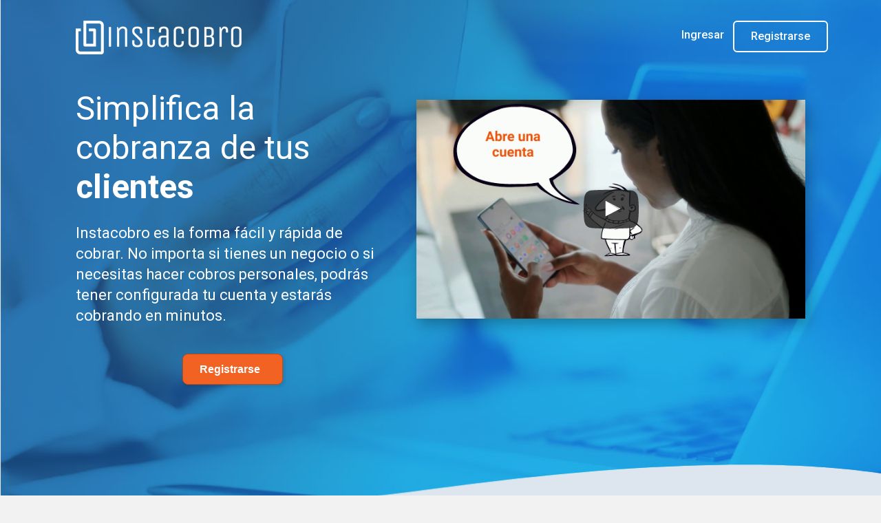

--- FILE ---
content_type: text/html; charset=UTF-8
request_url: https://instacobro.com/
body_size: 14313
content:
<!DOCTYPE html>
<html lang="es-ES" xmlns:fb="https://www.facebook.com/2008/fbml" xmlns:addthis="https://www.addthis.com/help/api-spec" >
<head>
<meta charset="UTF-8" />
<meta name='viewport' content='width=device-width, initial-scale=1.0' />
<meta http-equiv='X-UA-Compatible' content='IE=edge' />
<link rel="profile" href="https://gmpg.org/xfn/11" />
<meta name='robots' content='noindex, nofollow' />

	<!-- This site is optimized with the Yoast SEO Premium plugin v21.9 (Yoast SEO v22.1) - https://yoast.com/wordpress/plugins/seo/ -->
	<title>Software para la Automatización de Cobranza - Instacobro</title><link rel="preload" as="style" href="https://fonts.googleapis.com/css?family=Roboto%3A500%2C400%2C700%2C100%7CMontserrat%3A400%2C700&#038;display=swap" /><link rel="stylesheet" href="https://fonts.googleapis.com/css?family=Roboto%3A500%2C400%2C700%2C100%7CMontserrat%3A400%2C700&#038;display=swap" media="print" onload="this.media='all'" /><noscript><link rel="stylesheet" href="https://fonts.googleapis.com/css?family=Roboto%3A500%2C400%2C700%2C100%7CMontserrat%3A400%2C700&#038;display=swap" /></noscript>
	<meta property="og:locale" content="es_ES" />
	<meta property="og:type" content="website" />
	<meta property="og:title" content="Software para la Automatización de Cobranza" />
	<meta property="og:description" content="Ingresar Registrarse Simplifica la cobranza de tus clientes Instacobro es la forma fácil y rápida de cobrar. No importa si tienes un negocio o si necesitas hacer cobros personales, podrás tener configurada tu cuenta y estarás cobrando en minutos. Registrarse Una aplicación que cobra por ti y te ahorra tiempo Ahorra Ahorra hasta el 50% &hellip;" />
	<meta property="og:url" content="https://instacobro.com/" />
	<meta property="og:site_name" content="Instacobro" />
	<meta property="article:modified_time" content="2021-03-29T21:42:26+00:00" />
	<meta property="og:image" content="https://instacobro.com/wp-content/uploads/2018/06/logo-white.png" />
	<meta name="twitter:card" content="summary_large_image" />
	<script type="application/ld+json" class="yoast-schema-graph">{"@context":"https://schema.org","@graph":[{"@type":"WebPage","@id":"https://instacobro.com/","url":"https://instacobro.com/","name":"Software para la Automatización de Cobranza - Instacobro","isPartOf":{"@id":"https://instacobro.com/#website"},"primaryImageOfPage":{"@id":"https://instacobro.com/#primaryimage"},"image":{"@id":"https://instacobro.com/#primaryimage"},"thumbnailUrl":"https://instacobro.com/wp-content/uploads/2018/06/logo-white.png","datePublished":"2020-02-25T18:36:46+00:00","dateModified":"2021-03-29T21:42:26+00:00","breadcrumb":{"@id":"https://instacobro.com/#breadcrumb"},"inLanguage":"es-ES","potentialAction":[{"@type":"ReadAction","target":["https://instacobro.com/"]}]},{"@type":"ImageObject","inLanguage":"es-ES","@id":"https://instacobro.com/#primaryimage","url":"https://instacobro.com/wp-content/uploads/2018/06/logo-white.png","contentUrl":"https://instacobro.com/wp-content/uploads/2018/06/logo-white.png"},{"@type":"BreadcrumbList","@id":"https://instacobro.com/#breadcrumb","itemListElement":[{"@type":"ListItem","position":1,"name":"Home"}]},{"@type":"WebSite","@id":"https://instacobro.com/#website","url":"https://instacobro.com/","name":"Instacobro","description":"software de cobranza, recaudo y cartera","potentialAction":[{"@type":"SearchAction","target":{"@type":"EntryPoint","urlTemplate":"https://instacobro.com/?s={search_term_string}"},"query-input":"required name=search_term_string"}],"inLanguage":"es-ES"}]}</script>
	<!-- / Yoast SEO Premium plugin. -->


<link rel='dns-prefetch' href='//s7.addthis.com' />
<link rel='dns-prefetch' href='//fonts.googleapis.com' />
<link rel='dns-prefetch' href='//www.googletagmanager.com' />
<link href='https://fonts.gstatic.com' crossorigin rel='preconnect' />
<link rel="alternate" type="application/rss+xml" title="Instacobro &raquo; Feed" href="https://instacobro.com/feed/" />
<link rel="alternate" type="application/rss+xml" title="Instacobro &raquo; Comments Feed" href="https://instacobro.com/comments/feed/" />
<link rel="preload" href="https://instacobro.com/app/plugins/bb-plugin/fonts/fontawesome/5.15.4/webfonts/fa-regular-400.woff2" as="font" type="font/woff2" crossorigin="anonymous">
<link rel="preload" href="https://instacobro.com/app/plugins/bb-plugin/fonts/fontawesome/5.15.4/webfonts/fa-solid-900.woff2" as="font" type="font/woff2" crossorigin="anonymous">
<link rel='stylesheet' id='formidable-css' href='https://instacobro.com/wp/wp-admin/admin-ajax.php?action=frmpro_css&#038;ver=220430' media='all' />
<style id='wp-emoji-styles-inline-css'>

	img.wp-smiley, img.emoji {
		display: inline !important;
		border: none !important;
		box-shadow: none !important;
		height: 1em !important;
		width: 1em !important;
		margin: 0 0.07em !important;
		vertical-align: -0.1em !important;
		background: none !important;
		padding: 0 !important;
	}
</style>
<link data-minify="1" rel='stylesheet' id='wp-block-library-css' href='https://instacobro.com/app/cache/min/1/wp/wp-includes/css/dist/block-library/style.css?ver=1708439690' media='all' />
<style id='wp-block-library-theme-inline-css'>
.wp-block-audio figcaption{
  color:#555;
  font-size:13px;
  text-align:center;
}
.is-dark-theme .wp-block-audio figcaption{
  color:hsla(0,0%,100%,.65);
}

.wp-block-audio{
  margin:0 0 1em;
}

.wp-block-code{
  border:1px solid #ccc;
  border-radius:4px;
  font-family:Menlo,Consolas,monaco,monospace;
  padding:.8em 1em;
}

.wp-block-embed figcaption{
  color:#555;
  font-size:13px;
  text-align:center;
}
.is-dark-theme .wp-block-embed figcaption{
  color:hsla(0,0%,100%,.65);
}

.wp-block-embed{
  margin:0 0 1em;
}

.blocks-gallery-caption{
  color:#555;
  font-size:13px;
  text-align:center;
}
.is-dark-theme .blocks-gallery-caption{
  color:hsla(0,0%,100%,.65);
}

.wp-block-image figcaption{
  color:#555;
  font-size:13px;
  text-align:center;
}
.is-dark-theme .wp-block-image figcaption{
  color:hsla(0,0%,100%,.65);
}

.wp-block-image{
  margin:0 0 1em;
}

.wp-block-pullquote{
  border-bottom:4px solid;
  border-top:4px solid;
  color:currentColor;
  margin-bottom:1.75em;
}
.wp-block-pullquote cite,.wp-block-pullquote footer,.wp-block-pullquote__citation{
  color:currentColor;
  font-size:.8125em;
  font-style:normal;
  text-transform:uppercase;
}

.wp-block-quote{
  border-left:.25em solid;
  margin:0 0 1.75em;
  padding-left:1em;
}
.wp-block-quote cite,.wp-block-quote footer{
  color:currentColor;
  font-size:.8125em;
  font-style:normal;
  position:relative;
}
.wp-block-quote.has-text-align-right{
  border-left:none;
  border-right:.25em solid;
  padding-left:0;
  padding-right:1em;
}
.wp-block-quote.has-text-align-center{
  border:none;
  padding-left:0;
}
.wp-block-quote.is-large,.wp-block-quote.is-style-large,.wp-block-quote.is-style-plain{
  border:none;
}

.wp-block-search .wp-block-search__label{
  font-weight:700;
}

.wp-block-search__button{
  border:1px solid #ccc;
  padding:.375em .625em;
}

:where(.wp-block-group.has-background){
  padding:1.25em 2.375em;
}

.wp-block-separator.has-css-opacity{
  opacity:.4;
}

.wp-block-separator{
  border:none;
  border-bottom:2px solid;
  margin-left:auto;
  margin-right:auto;
}
.wp-block-separator.has-alpha-channel-opacity{
  opacity:1;
}
.wp-block-separator:not(.is-style-wide):not(.is-style-dots){
  width:100px;
}
.wp-block-separator.has-background:not(.is-style-dots){
  border-bottom:none;
  height:1px;
}
.wp-block-separator.has-background:not(.is-style-wide):not(.is-style-dots){
  height:2px;
}

.wp-block-table{
  margin:0 0 1em;
}
.wp-block-table td,.wp-block-table th{
  word-break:normal;
}
.wp-block-table figcaption{
  color:#555;
  font-size:13px;
  text-align:center;
}
.is-dark-theme .wp-block-table figcaption{
  color:hsla(0,0%,100%,.65);
}

.wp-block-video figcaption{
  color:#555;
  font-size:13px;
  text-align:center;
}
.is-dark-theme .wp-block-video figcaption{
  color:hsla(0,0%,100%,.65);
}

.wp-block-video{
  margin:0 0 1em;
}

.wp-block-template-part.has-background{
  margin-bottom:0;
  margin-top:0;
  padding:1.25em 2.375em;
}
</style>
<style id='classic-theme-styles-inline-css'>
/**
 * These rules are needed for backwards compatibility.
 * They should match the button element rules in the base theme.json file.
 */
.wp-block-button__link {
	color: #ffffff;
	background-color: #32373c;
	border-radius: 9999px; /* 100% causes an oval, but any explicit but really high value retains the pill shape. */

	/* This needs a low specificity so it won't override the rules from the button element if defined in theme.json. */
	box-shadow: none;
	text-decoration: none;

	/* The extra 2px are added to size solids the same as the outline versions.*/
	padding: calc(0.667em + 2px) calc(1.333em + 2px);

	font-size: 1.125em;
}

.wp-block-file__button {
	background: #32373c;
	color: #ffffff;
	text-decoration: none;
}

</style>
<style id='global-styles-inline-css'>
body{--wp--preset--color--black: #000000;--wp--preset--color--cyan-bluish-gray: #abb8c3;--wp--preset--color--white: #ffffff;--wp--preset--color--pale-pink: #f78da7;--wp--preset--color--vivid-red: #cf2e2e;--wp--preset--color--luminous-vivid-orange: #ff6900;--wp--preset--color--luminous-vivid-amber: #fcb900;--wp--preset--color--light-green-cyan: #7bdcb5;--wp--preset--color--vivid-green-cyan: #00d084;--wp--preset--color--pale-cyan-blue: #8ed1fc;--wp--preset--color--vivid-cyan-blue: #0693e3;--wp--preset--color--vivid-purple: #9b51e0;--wp--preset--gradient--vivid-cyan-blue-to-vivid-purple: linear-gradient(135deg,rgba(6,147,227,1) 0%,rgb(155,81,224) 100%);--wp--preset--gradient--light-green-cyan-to-vivid-green-cyan: linear-gradient(135deg,rgb(122,220,180) 0%,rgb(0,208,130) 100%);--wp--preset--gradient--luminous-vivid-amber-to-luminous-vivid-orange: linear-gradient(135deg,rgba(252,185,0,1) 0%,rgba(255,105,0,1) 100%);--wp--preset--gradient--luminous-vivid-orange-to-vivid-red: linear-gradient(135deg,rgba(255,105,0,1) 0%,rgb(207,46,46) 100%);--wp--preset--gradient--very-light-gray-to-cyan-bluish-gray: linear-gradient(135deg,rgb(238,238,238) 0%,rgb(169,184,195) 100%);--wp--preset--gradient--cool-to-warm-spectrum: linear-gradient(135deg,rgb(74,234,220) 0%,rgb(151,120,209) 20%,rgb(207,42,186) 40%,rgb(238,44,130) 60%,rgb(251,105,98) 80%,rgb(254,248,76) 100%);--wp--preset--gradient--blush-light-purple: linear-gradient(135deg,rgb(255,206,236) 0%,rgb(152,150,240) 100%);--wp--preset--gradient--blush-bordeaux: linear-gradient(135deg,rgb(254,205,165) 0%,rgb(254,45,45) 50%,rgb(107,0,62) 100%);--wp--preset--gradient--luminous-dusk: linear-gradient(135deg,rgb(255,203,112) 0%,rgb(199,81,192) 50%,rgb(65,88,208) 100%);--wp--preset--gradient--pale-ocean: linear-gradient(135deg,rgb(255,245,203) 0%,rgb(182,227,212) 50%,rgb(51,167,181) 100%);--wp--preset--gradient--electric-grass: linear-gradient(135deg,rgb(202,248,128) 0%,rgb(113,206,126) 100%);--wp--preset--gradient--midnight: linear-gradient(135deg,rgb(2,3,129) 0%,rgb(40,116,252) 100%);--wp--preset--font-size--small: 13px;--wp--preset--font-size--medium: 20px;--wp--preset--font-size--large: 36px;--wp--preset--font-size--x-large: 42px;--wp--preset--spacing--20: 0.44rem;--wp--preset--spacing--30: 0.67rem;--wp--preset--spacing--40: 1rem;--wp--preset--spacing--50: 1.5rem;--wp--preset--spacing--60: 2.25rem;--wp--preset--spacing--70: 3.38rem;--wp--preset--spacing--80: 5.06rem;--wp--preset--shadow--natural: 6px 6px 9px rgba(0, 0, 0, 0.2);--wp--preset--shadow--deep: 12px 12px 50px rgba(0, 0, 0, 0.4);--wp--preset--shadow--sharp: 6px 6px 0px rgba(0, 0, 0, 0.2);--wp--preset--shadow--outlined: 6px 6px 0px -3px rgba(255, 255, 255, 1), 6px 6px rgba(0, 0, 0, 1);--wp--preset--shadow--crisp: 6px 6px 0px rgba(0, 0, 0, 1);}:where(.is-layout-flex){gap: 0.5em;}:where(.is-layout-grid){gap: 0.5em;}body .is-layout-flow > .alignleft{float: left;margin-inline-start: 0;margin-inline-end: 2em;}body .is-layout-flow > .alignright{float: right;margin-inline-start: 2em;margin-inline-end: 0;}body .is-layout-flow > .aligncenter{margin-left: auto !important;margin-right: auto !important;}body .is-layout-constrained > .alignleft{float: left;margin-inline-start: 0;margin-inline-end: 2em;}body .is-layout-constrained > .alignright{float: right;margin-inline-start: 2em;margin-inline-end: 0;}body .is-layout-constrained > .aligncenter{margin-left: auto !important;margin-right: auto !important;}body .is-layout-constrained > :where(:not(.alignleft):not(.alignright):not(.alignfull)){max-width: var(--wp--style--global--content-size);margin-left: auto !important;margin-right: auto !important;}body .is-layout-constrained > .alignwide{max-width: var(--wp--style--global--wide-size);}body .is-layout-flex{display: flex;}body .is-layout-flex{flex-wrap: wrap;align-items: center;}body .is-layout-flex > *{margin: 0;}body .is-layout-grid{display: grid;}body .is-layout-grid > *{margin: 0;}:where(.wp-block-columns.is-layout-flex){gap: 2em;}:where(.wp-block-columns.is-layout-grid){gap: 2em;}:where(.wp-block-post-template.is-layout-flex){gap: 1.25em;}:where(.wp-block-post-template.is-layout-grid){gap: 1.25em;}.has-black-color{color: var(--wp--preset--color--black) !important;}.has-cyan-bluish-gray-color{color: var(--wp--preset--color--cyan-bluish-gray) !important;}.has-white-color{color: var(--wp--preset--color--white) !important;}.has-pale-pink-color{color: var(--wp--preset--color--pale-pink) !important;}.has-vivid-red-color{color: var(--wp--preset--color--vivid-red) !important;}.has-luminous-vivid-orange-color{color: var(--wp--preset--color--luminous-vivid-orange) !important;}.has-luminous-vivid-amber-color{color: var(--wp--preset--color--luminous-vivid-amber) !important;}.has-light-green-cyan-color{color: var(--wp--preset--color--light-green-cyan) !important;}.has-vivid-green-cyan-color{color: var(--wp--preset--color--vivid-green-cyan) !important;}.has-pale-cyan-blue-color{color: var(--wp--preset--color--pale-cyan-blue) !important;}.has-vivid-cyan-blue-color{color: var(--wp--preset--color--vivid-cyan-blue) !important;}.has-vivid-purple-color{color: var(--wp--preset--color--vivid-purple) !important;}.has-black-background-color{background-color: var(--wp--preset--color--black) !important;}.has-cyan-bluish-gray-background-color{background-color: var(--wp--preset--color--cyan-bluish-gray) !important;}.has-white-background-color{background-color: var(--wp--preset--color--white) !important;}.has-pale-pink-background-color{background-color: var(--wp--preset--color--pale-pink) !important;}.has-vivid-red-background-color{background-color: var(--wp--preset--color--vivid-red) !important;}.has-luminous-vivid-orange-background-color{background-color: var(--wp--preset--color--luminous-vivid-orange) !important;}.has-luminous-vivid-amber-background-color{background-color: var(--wp--preset--color--luminous-vivid-amber) !important;}.has-light-green-cyan-background-color{background-color: var(--wp--preset--color--light-green-cyan) !important;}.has-vivid-green-cyan-background-color{background-color: var(--wp--preset--color--vivid-green-cyan) !important;}.has-pale-cyan-blue-background-color{background-color: var(--wp--preset--color--pale-cyan-blue) !important;}.has-vivid-cyan-blue-background-color{background-color: var(--wp--preset--color--vivid-cyan-blue) !important;}.has-vivid-purple-background-color{background-color: var(--wp--preset--color--vivid-purple) !important;}.has-black-border-color{border-color: var(--wp--preset--color--black) !important;}.has-cyan-bluish-gray-border-color{border-color: var(--wp--preset--color--cyan-bluish-gray) !important;}.has-white-border-color{border-color: var(--wp--preset--color--white) !important;}.has-pale-pink-border-color{border-color: var(--wp--preset--color--pale-pink) !important;}.has-vivid-red-border-color{border-color: var(--wp--preset--color--vivid-red) !important;}.has-luminous-vivid-orange-border-color{border-color: var(--wp--preset--color--luminous-vivid-orange) !important;}.has-luminous-vivid-amber-border-color{border-color: var(--wp--preset--color--luminous-vivid-amber) !important;}.has-light-green-cyan-border-color{border-color: var(--wp--preset--color--light-green-cyan) !important;}.has-vivid-green-cyan-border-color{border-color: var(--wp--preset--color--vivid-green-cyan) !important;}.has-pale-cyan-blue-border-color{border-color: var(--wp--preset--color--pale-cyan-blue) !important;}.has-vivid-cyan-blue-border-color{border-color: var(--wp--preset--color--vivid-cyan-blue) !important;}.has-vivid-purple-border-color{border-color: var(--wp--preset--color--vivid-purple) !important;}.has-vivid-cyan-blue-to-vivid-purple-gradient-background{background: var(--wp--preset--gradient--vivid-cyan-blue-to-vivid-purple) !important;}.has-light-green-cyan-to-vivid-green-cyan-gradient-background{background: var(--wp--preset--gradient--light-green-cyan-to-vivid-green-cyan) !important;}.has-luminous-vivid-amber-to-luminous-vivid-orange-gradient-background{background: var(--wp--preset--gradient--luminous-vivid-amber-to-luminous-vivid-orange) !important;}.has-luminous-vivid-orange-to-vivid-red-gradient-background{background: var(--wp--preset--gradient--luminous-vivid-orange-to-vivid-red) !important;}.has-very-light-gray-to-cyan-bluish-gray-gradient-background{background: var(--wp--preset--gradient--very-light-gray-to-cyan-bluish-gray) !important;}.has-cool-to-warm-spectrum-gradient-background{background: var(--wp--preset--gradient--cool-to-warm-spectrum) !important;}.has-blush-light-purple-gradient-background{background: var(--wp--preset--gradient--blush-light-purple) !important;}.has-blush-bordeaux-gradient-background{background: var(--wp--preset--gradient--blush-bordeaux) !important;}.has-luminous-dusk-gradient-background{background: var(--wp--preset--gradient--luminous-dusk) !important;}.has-pale-ocean-gradient-background{background: var(--wp--preset--gradient--pale-ocean) !important;}.has-electric-grass-gradient-background{background: var(--wp--preset--gradient--electric-grass) !important;}.has-midnight-gradient-background{background: var(--wp--preset--gradient--midnight) !important;}.has-small-font-size{font-size: var(--wp--preset--font-size--small) !important;}.has-medium-font-size{font-size: var(--wp--preset--font-size--medium) !important;}.has-large-font-size{font-size: var(--wp--preset--font-size--large) !important;}.has-x-large-font-size{font-size: var(--wp--preset--font-size--x-large) !important;}
.wp-block-navigation a:where(:not(.wp-element-button)){color: inherit;}
:where(.wp-block-post-template.is-layout-flex){gap: 1.25em;}:where(.wp-block-post-template.is-layout-grid){gap: 1.25em;}
:where(.wp-block-columns.is-layout-flex){gap: 2em;}:where(.wp-block-columns.is-layout-grid){gap: 2em;}
.wp-block-pullquote{font-size: 1.5em;line-height: 1.6;}
</style>
<link data-minify="1" rel='stylesheet' id='font-awesome-5-css' href='https://instacobro.com/app/cache/min/1/app/plugins/bb-plugin/fonts/fontawesome/5.15.4/css/all.min.css?ver=1708439690' media='all' />
<link data-minify="1" rel='stylesheet' id='uabb-animate-css' href='https://instacobro.com/app/cache/min/1/app/plugins/bb-ultimate-addon/modules/info-list/css/animate.css?ver=1708439690' media='all' />
<link data-minify="1" rel='stylesheet' id='fl-builder-layout-215-css' href='https://instacobro.com/app/cache/min/1/app/uploads/bb-plugin/cache/215-layout.css?ver=1708439690' media='all' />
<link data-minify="1" rel='stylesheet' id='fl-builder-layout-bundle-72a935a9a77f0ee34861ff80ecde2736-css' href='https://instacobro.com/app/cache/min/1/app/uploads/bb-plugin/cache/72a935a9a77f0ee34861ff80ecde2736-layout-bundle.css?ver=1708477620' media='all' />
<link rel='stylesheet' id='addthis_all_pages-css' href='https://instacobro.com/app/plugins/addthis/frontend/build/addthis_wordpress_public.min.css?ver=6.4.3' media='all' />
<link rel='stylesheet' id='animate-css' href='https://instacobro.com/app/plugins/powerpack-addon-for-beaver-builder/assets/css/animate.min.css?ver=3.5.1' media='all' />
<link data-minify="1" rel='stylesheet' id='jquery-magnificpopup-css' href='https://instacobro.com/app/cache/min/1/app/plugins/bb-plugin/css/jquery.magnificpopup.css?ver=1708439691' media='all' />
<link data-minify="1" rel='stylesheet' id='bootstrap-css' href='https://instacobro.com/app/cache/min/1/app/themes/bb-theme/css/bootstrap.min.css?ver=1708439691' media='all' />
<link data-minify="1" rel='stylesheet' id='fl-automator-skin-css' href='https://instacobro.com/app/cache/min/1/app/uploads/bb-theme/skin-654a51d4eaaca.css?ver=1708439691' media='all' />

<script id="gtmkit-js-before" data-cfasync="false" data-nowprocket="" data-cookieconsent="ignore">
		window.gtmkit_settings = {"datalayer_name":"dataLayer","console_log":false};
		window.gtmkit_data = {};
		window.dataLayer = window.dataLayer || [];
				
</script>
<script src="https://instacobro.com/wp/wp-includes/js/jquery/jquery.js?ver=3.7.1" id="jquery-core-js"></script>

<script id="gtmkit-datalayer-js-before" data-cfasync="false" data-nowprocket="" data-cookieconsent="ignore">
const gtmkit_dataLayer_content = [];
dataLayer.push( gtmkit_dataLayer_content );
</script>
<script id="gtmkit-container-js-after" data-cfasync="false" data-nowprocket="" data-cookieconsent="ignore">
/* Google Tag Manager */
(function(w,d,s,l,i){w[l]=w[l]||[];w[l].push({'gtm.start':
new Date().getTime(),event:'gtm.js'});var f=d.getElementsByTagName(s)[0],
j=d.createElement(s),dl=l!='dataLayer'?'&l='+l:'';j.async=true;j.src=
'https://www.googletagmanager.com/gtm.js?id='+i+dl;f.parentNode.insertBefore(j,f);
})(window,document,'script','dataLayer','GTM-KHDDKXD');
/* End Google Tag Manager */
</script>

<link rel="https://api.w.org/" href="https://instacobro.com/wp-json/" /><link rel="alternate" type="application/json" href="https://instacobro.com/wp-json/wp/v2/pages/215" /><link rel="EditURI" type="application/rsd+xml" title="RSD" href="https://instacobro.com/wp/xmlrpc.php?rsd" />
<meta name="generator" content="WordPress 6.4.3" />
<link rel='shortlink' href='https://instacobro.com/' />
<link rel="alternate" type="application/json+oembed" href="https://instacobro.com/wp-json/oembed/1.0/embed?url=https%3A%2F%2Finstacobro.com%2F" />
<link rel="alternate" type="text/xml+oembed" href="https://instacobro.com/wp-json/oembed/1.0/embed?url=https%3A%2F%2Finstacobro.com%2F&#038;format=xml" />

<link rel="icon" href="https://instacobro.com/app/uploads/2019/12/cropped-instacobro-icono-32x32.png" sizes="32x32" />
<link rel="icon" href="https://instacobro.com/app/uploads/2019/12/cropped-instacobro-icono-192x192.png" sizes="192x192" />
<link rel="apple-touch-icon" href="https://instacobro.com/app/uploads/2019/12/cropped-instacobro-icono-180x180.png" />
<meta name="msapplication-TileImage" content="https://instacobro.com/app/uploads/2019/12/cropped-instacobro-icono-270x270.png" />
		<style id="wp-custom-css">
			.border-radius .uabb-module-content{
	border-radius: 10px;
}

.text-bubble p{
	  background: #fff;
    padding: 10px;
    border-radius: 10px;
    border: 1px solid #d3e3ea;
}

@media (min-width: 1200px){
	.max-300 .fl-module-content{
	width: 60%;
	margin-left: auto;
	margin-right: auto;
}
}
		</style>
		<noscript><style id="rocket-lazyload-nojs-css">.rll-youtube-player, [data-lazy-src]{display:none !important;}</style></noscript></head>
<body class="home page-template page-template-tpl-no-header-footer page-template-tpl-no-header-footer-php page page-id-215 fl-builder fl-theme-builder-singular fl-theme-builder-singular-singular fl-framework-bootstrap fl-preset-modern fl-full-width fl-search-active" itemscope="itemscope" itemtype="https://schema.org/WebPage">
<noscript><iframe src="https://www.googletagmanager.com/ns.html?id=GTM-KHDDKXD" height="0" width="0" style="display:none;visibility:hidden"></iframe></noscript><a aria-label="Skip to content" class="fl-screen-reader-text" href="#fl-main-content">Skip to content</a><div class="fl-page">
		<div id="fl-main-content" class="fl-page-content" itemprop="mainContentOfPage" role="main">

		
<div class="fl-content-full container">
	<div class="row">
		<div class="fl-content col-md-12">
			<article class="fl-post post-215 page type-page status-publish hentry" id="fl-post-215" itemscope="itemscope" itemtype="https://schema.org/CreativeWork">

			<div class="fl-post-content clearfix" itemprop="text">
		<div class="at-above-post-homepage addthis_tool" data-url="https://instacobro.com/"></div><div class="fl-builder-content fl-builder-content-215 fl-builder-content-primary fl-builder-global-templates-locked" data-post-id="215"><header class="fl-row fl-row-full-width fl-row-bg-photo fl-node-5f11d18d671e8 fl-row-default-height fl-row-align-center header-content" data-node="5f11d18d671e8">
	<div class="fl-row-content-wrap">
		<div class="uabb-row-separator uabb-top-row-separator" >
</div>
						<div class="fl-row-content fl-row-fixed-width fl-node-content">
		
<div class="fl-col-group fl-node-5f11d18d671d7" data-node="5f11d18d671d7">
			<div id="main-logo" class="fl-col fl-node-5f11d18d671dd" data-node="5f11d18d671dd">
	<div class="fl-col-content fl-node-content">		<div class="fl-module fl-module-photo fl-node-5f11d18d671df logo" data-node="5f11d18d671df">
	<div class="fl-module-content fl-node-content">
		<div class="fl-photo fl-photo-align-left" itemscope itemtype="https://schema.org/ImageObject">
	<div class="fl-photo-content fl-photo-img-png">
				<a href="https://instacobro.com/home-v2/" target="_self" itemprop="url">
				<img decoding="async" width="241" height="49" class="fl-photo-img wp-image-25" src="data:image/svg+xml,%3Csvg%20xmlns='http://www.w3.org/2000/svg'%20viewBox='0%200%20241%2049'%3E%3C/svg%3E" alt="logo-white" itemprop="image" title="logo-white"  data-lazy-src="https://instacobro.com/wp-content/uploads/2018/06/logo-white.png" /><noscript><img decoding="async" width="241" height="49" class="fl-photo-img wp-image-25" src="https://instacobro.com/wp-content/uploads/2018/06/logo-white.png" alt="logo-white" itemprop="image" title="logo-white"  /></noscript>
				</a>
					</div>
	</div>
	</div>
</div>
</div>
</div>
			<div class="fl-col fl-node-5f11d18d671de fl-col-small main-btn-login" data-node="5f11d18d671de">
	<div class="fl-col-content fl-node-content">		<div class="fl-module fl-module-button fl-node-5f11d18d671e0 fl-visible-desktop fl-visible-large btn-login" data-node="5f11d18d671e0">
	<div class="fl-module-content fl-node-content">
		<div class="fl-button-wrap fl-button-width-auto fl-button-right">
			<a href="https://app.instacobro.com/" target="_self" class="fl-button">
							<span class="fl-button-text">Ingresar</span>
					</a>
</div>
	</div>
</div>
</div>
</div>
			<div class="fl-col fl-node-60280019e7e3a fl-col-small main-btn-login" data-node="60280019e7e3a">
	<div class="fl-col-content fl-node-content">		<div class="fl-module fl-module-button fl-node-60280019e7f43 btn-login" data-node="60280019e7f43">
	<div class="fl-module-content fl-node-content">
		<div class="fl-button-wrap fl-button-width-auto fl-button-right">
			<a href="https://app.instacobro.com/accounts/signup/" target="_self" class="fl-button">
							<span class="fl-button-text">Registrarse</span>
					</a>
</div>
	</div>
</div>
</div>
</div>
	</div>

<div class="fl-col-group fl-node-5f11d18d671db" data-node="5f11d18d671db">
			<div class="fl-col fl-node-5f11d18d671e1 fl-col-small" data-node="5f11d18d671e1">
	<div class="fl-col-content fl-node-content">		<div class="fl-module fl-module-heading fl-node-5f11d18d671e4" data-node="5f11d18d671e4">
	<div class="fl-module-content fl-node-content">
		<h1 class="fl-heading">
		<span class="fl-heading-text">Simplifica la cobranza de tus <strong>clientes</strong></span>
	</h1>
	</div>
</div>
<div class="fl-module fl-module-heading fl-node-5f11d18d671e5" data-node="5f11d18d671e5">
	<div class="fl-module-content fl-node-content">
		<h3 class="fl-heading">
		<span class="fl-heading-text">Instacobro es la forma fácil y rápida de cobrar. No importa si tienes un negocio o si necesitas hacer cobros personales, podrás tener configurada tu cuenta y estarás cobrando en minutos.</span>
	</h3>
	</div>
</div>
<div class="fl-module fl-module-button fl-node-6028207425b8a" data-node="6028207425b8a">
	<div class="fl-module-content fl-node-content">
		<div class="fl-button-wrap fl-button-width-auto fl-button-center fl-button-has-icon">
			<a href="https://app.instacobro.com/accounts/signup/" target="_self" class="fl-button">
							<span class="fl-button-text">Registrarse</span>
						<i class="fl-button-icon fl-button-icon-after ua-icon ua-icon-arrow-right" aria-hidden="true"></i>
			</a>
</div>
	</div>
</div>
</div>
</div>
			<div class="fl-col fl-node-5f11d18d671e3 wrapper-content-video" data-node="5f11d18d671e3">
	<div class="fl-col-content fl-node-content">		<div class="fl-module fl-module-uabb-video fl-node-5f11d18d671e7 header-video" data-node="5f11d18d671e7">
	<div class="fl-module-content fl-node-content">
				<div class="uabb-video uabb-aspect-ratio-16_9  uabb-subscribe-responsive-none uabb-video-sticky-top_left" >
												<div class="uabb-video__outer-wrap  " data-autoplay="0" data-device="true" >
								<div class="uabb-video-inner-wrap">
					<div class="uabb-video__play" data-src="https://www.youtube.com/embed/ELm8jylJDGo?rel=0&#038;start&#038;end&#038;controls=1&#038;mute=0&#038;modestbranding=1&#038;autoplay=1">
					<img decoding="async" src="data:image/svg+xml,%3Csvg%20xmlns='http://www.w3.org/2000/svg'%20viewBox='0%200%200%200'%3E%3C/svg%3E" alt="youtube-video-thumbnail" data-lazy-src="https://i.ytimg.com/vi/ELm8jylJDGo/maxresdefault.jpg"><noscript><img decoding="async" src="https://i.ytimg.com/vi/ELm8jylJDGo/maxresdefault.jpg" alt="youtube-video-thumbnail"></noscript></img>
						<div class="uabb-video__play-icon  uabb-animation-" tabindex="0">
							<svg height="100%" version="1.1" viewBox="0 0 68 48" width="100%"><path class="uabb-youtube-icon-bg" d="m .66,37.62 c 0,0 .66,4.70 2.70,6.77 2.58,2.71 5.98,2.63 7.49,2.91 5.43,.52 23.10,.68 23.12,.68 .00,-1.3e-5 14.29,-0.02 23.81,-0.71 1.32,-0.15 4.22,-0.17 6.81,-2.89 2.03,-2.07 2.70,-6.77 2.70,-6.77 0,0 .67,-5.52 .67,-11.04 l 0,-5.17 c 0,-5.52 -0.67,-11.04 -0.67,-11.04 0,0 -0.66,-4.70 -2.70,-6.77 C 62.03,.86 59.13,.84 57.80,.69 48.28,0 34.00,0 34.00,0 33.97,0 19.69,0 10.18,.69 8.85,.84 5.95,.86 3.36,3.58 1.32,5.65 .66,10.35 .66,10.35 c 0,0 -0.55,4.50 -0.66,9.45 l 0,8.36 c .10,4.94 .66,9.45 .66,9.45 z" fill="#1f1f1e"></path><path d="m 26.96,13.67 18.37,9.62 -18.37,9.55 -0.00,-19.17 z" fill="#fff"></path><path d="M 45.02,23.46 45.32,23.28 26.96,13.67 43.32,24.34 45.02,23.46 z" fill="#ccc"></path></svg>						</div>
					</div>
										
				</div>
			</div>
						</div>
			</div>
</div>
</div>
</div>
	</div>
		</div>
	</div>
</header>
<section class="fl-row fl-row-full-width fl-row-bg-photo fl-node-5f11d20324812 fl-row-default-height fl-row-align-center feature-content" data-node="5f11d20324812">
	<div class="fl-row-content-wrap">
		<div class="uabb-row-separator uabb-top-row-separator" >
</div>
						<div class="fl-row-content fl-row-fixed-width fl-node-content">
		
<div class="fl-col-group fl-node-6021599bc802c" data-node="6021599bc802c">
			<div class="fl-col fl-node-6021599bc8190" data-node="6021599bc8190">
	<div class="fl-col-content fl-node-content">		<div class="fl-module fl-module-uabb-heading fl-node-5f11d20324810 text-header" data-node="5f11d20324810">
	<div class="fl-module-content fl-node-content">
		
<div class="uabb-module-content uabb-heading-wrapper uabb-heading-align-center ">
	
	
	<h2 class="uabb-heading">
				<span class="uabb-heading-text">Una aplicación que cobra por ti y te ahorra tiempo</span>
			</h2>
						</div>
	</div>
</div>
</div>
</div>
	</div>

<div class="fl-col-group fl-node-5f11d203247ea fl-col-group-equal-height fl-col-group-align-top fl-col-group-custom-width" data-node="5f11d203247ea">
			<div class="fl-col fl-node-5f11d20324801 fl-col-small fl-col-small-custom-width fl-animation fl-fade-up content-box" data-node="5f11d20324801" data-animation-delay="0" data-animation-duration="1.2">
	<div class="fl-col-content fl-node-content">		<div class="fl-module fl-module-info-box fl-node-5f11d20324805 content-box-ahorra on-hover" data-node="5f11d20324805">
	<div class="fl-module-content fl-node-content">
		<div class="uabb-module-content uabb-infobox infobox-center infobox-responsive-center infobox-has-photo infobox-photo-above-title ">
	<div class="uabb-infobox-left-right-wrap">
	<div class="uabb-infobox-content">
			<div class="uabb-module-content uabb-imgicon-wrap">		
					<div class="uabb-image
		 uabb-image-crop-simple		" itemscope itemtype="https://schema.org/ImageObject">
			<div class="uabb-image-content">
				<img fetchpriority="high" decoding="async" width="300" height="270" class="uabb-photo-img wp-image-235" src="data:image/svg+xml,%3Csvg%20xmlns='http://www.w3.org/2000/svg'%20viewBox='0%200%20300%20270'%3E%3C/svg%3E" alt="ahorra-icon-big" title="ahorra-icon-big" itemprop="image" data-lazy-srcset="https://instacobro.com/app/uploads/2020/02/ahorra-icon-big-300x270.png 300w, https://instacobro.com/app/uploads/2020/02/ahorra-icon-big.png 607w" data-lazy-sizes="(max-width: 300px) 100vw, 300px" data-lazy-src="https://instacobro.com/wp-content/uploads/2020/02/ahorra-icon-big-300x270.png" /><noscript><img fetchpriority="high" decoding="async" width="300" height="270" class="uabb-photo-img wp-image-235" src="https://instacobro.com/wp-content/uploads/2020/02/ahorra-icon-big-300x270.png" alt="ahorra-icon-big" title="ahorra-icon-big" itemprop="image" srcset="https://instacobro.com/app/uploads/2020/02/ahorra-icon-big-300x270.png 300w, https://instacobro.com/app/uploads/2020/02/ahorra-icon-big.png 607w" sizes="(max-width: 300px) 100vw, 300px" /></noscript>
			</div>
		</div>

		</div><div class='uabb-infobox-title-wrap'><h3 class="uabb-infobox-title">Ahorra</h3></div>		</div>	</div>
</div>
	</div>
</div>
<div class="fl-module fl-module-rich-text fl-node-5f11d20324806" data-node="5f11d20324806">
	<div class="fl-module-content fl-node-content">
		<div class="fl-rich-text">
	<p>Ahorra hasta el 50%  en tus gastos bancarios y operativos</p>
</div>
	</div>
</div>
</div>
</div>
			<div class="fl-col fl-node-5f11d20324802 fl-col-small fl-col-small-custom-width fl-animation fl-fade-up content-box" data-node="5f11d20324802" data-animation-delay="0.5" data-animation-duration="1.2">
	<div class="fl-col-content fl-node-content">		<div class="fl-module fl-module-info-box fl-node-5f11d20324807 content-box-notification on-hover" data-node="5f11d20324807">
	<div class="fl-module-content fl-node-content">
		<div class="uabb-module-content uabb-infobox infobox-center infobox-responsive-center infobox-has-photo infobox-photo-above-title ">
	<div class="uabb-infobox-left-right-wrap">
	<div class="uabb-infobox-content">
			<div class="uabb-module-content uabb-imgicon-wrap">		
					<div class="uabb-image
		 uabb-image-crop-simple		" itemscope itemtype="https://schema.org/ImageObject">
			<div class="uabb-image-content">
				<img decoding="async" width="227" height="300" class="uabb-photo-img wp-image-236" src="data:image/svg+xml,%3Csvg%20xmlns='http://www.w3.org/2000/svg'%20viewBox='0%200%20227%20300'%3E%3C/svg%3E" alt="notification-icon-big" title="notification-icon-big" itemprop="image" data-lazy-srcset="https://instacobro.com/app/uploads/2020/02/notification-icon-big-227x300.png 227w, https://instacobro.com/app/uploads/2020/02/notification-icon-big.png 419w" data-lazy-sizes="(max-width: 227px) 100vw, 227px" data-lazy-src="https://instacobro.com/wp-content/uploads/2020/02/notification-icon-big-227x300.png" /><noscript><img decoding="async" width="227" height="300" class="uabb-photo-img wp-image-236" src="https://instacobro.com/wp-content/uploads/2020/02/notification-icon-big-227x300.png" alt="notification-icon-big" title="notification-icon-big" itemprop="image" srcset="https://instacobro.com/app/uploads/2020/02/notification-icon-big-227x300.png 227w, https://instacobro.com/app/uploads/2020/02/notification-icon-big.png 419w" sizes="(max-width: 227px) 100vw, 227px" /></noscript>
			</div>
		</div>

		</div><div class='uabb-infobox-title-wrap'><h3 class="uabb-infobox-title">Notificación</h3></div>		</div>	</div>
</div>
	</div>
</div>
<div class="fl-module fl-module-rich-text fl-node-5f11d20324808" data-node="5f11d20324808">
	<div class="fl-module-content fl-node-content">
		<div class="fl-rich-text">
	<p>Notifica a tus clientes por correo electrónico, mensaje de texto y WhatsApp</p>
</div>
	</div>
</div>
</div>
</div>
			<div class="fl-col fl-node-5f11d20324803 fl-col-small fl-col-small-custom-width fl-animation fl-fade-up content-box" data-node="5f11d20324803" data-animation-delay="0.7" data-animation-duration="1.2">
	<div class="fl-col-content fl-node-content">		<div class="fl-module fl-module-info-box fl-node-5f11d20324809 content-box-automation on-hover" data-node="5f11d20324809">
	<div class="fl-module-content fl-node-content">
		<div class="uabb-module-content uabb-infobox infobox-center infobox-responsive-center infobox-has-photo infobox-photo-above-title ">
	<div class="uabb-infobox-left-right-wrap">
	<div class="uabb-infobox-content">
			<div class="uabb-module-content uabb-imgicon-wrap">		
					<div class="uabb-image
		 uabb-image-crop-simple		" itemscope itemtype="https://schema.org/ImageObject">
			<div class="uabb-image-content">
				<img decoding="async" width="300" height="273" class="uabb-photo-img wp-image-237" src="data:image/svg+xml,%3Csvg%20xmlns='http://www.w3.org/2000/svg'%20viewBox='0%200%20300%20273'%3E%3C/svg%3E" alt="automation-icon-big" title="automation-icon-big" itemprop="image" data-lazy-srcset="https://instacobro.com/app/uploads/2020/02/automation-icon-big-300x273.png 300w, https://instacobro.com/app/uploads/2020/02/automation-icon-big.png 600w" data-lazy-sizes="(max-width: 300px) 100vw, 300px" data-lazy-src="https://instacobro.com/wp-content/uploads/2020/02/automation-icon-big-300x273.png" /><noscript><img decoding="async" width="300" height="273" class="uabb-photo-img wp-image-237" src="https://instacobro.com/wp-content/uploads/2020/02/automation-icon-big-300x273.png" alt="automation-icon-big" title="automation-icon-big" itemprop="image" srcset="https://instacobro.com/app/uploads/2020/02/automation-icon-big-300x273.png 300w, https://instacobro.com/app/uploads/2020/02/automation-icon-big.png 600w" sizes="(max-width: 300px) 100vw, 300px" /></noscript>
			</div>
		</div>

		</div><div class='uabb-infobox-title-wrap'><h3 class="uabb-infobox-title">Automatización</h3></div>		</div>	</div>
</div>
	</div>
</div>
<div class="fl-module fl-module-rich-text fl-node-5f11d2032480a" data-node="5f11d2032480a">
	<div class="fl-module-content fl-node-content">
		<div class="fl-rich-text">
	<p>Simplifica tus procesos operativos con nuestra tecnología de vanguardia</p>
</div>
	</div>
</div>
</div>
</div>
			<div class="fl-col fl-node-5f11d20324804 fl-col-small fl-col-small-custom-width fl-animation fl-fade-up content-box" data-node="5f11d20324804" data-animation-delay="0.8" data-animation-duration="1.2">
	<div class="fl-col-content fl-node-content">		<div class="fl-module fl-module-info-box fl-node-5f11d2032480b content-box-online on-hover" data-node="5f11d2032480b">
	<div class="fl-module-content fl-node-content">
		<div class="uabb-module-content uabb-infobox infobox-center infobox-responsive-center infobox-has-photo infobox-photo-above-title ">
	<div class="uabb-infobox-left-right-wrap">
	<div class="uabb-infobox-content">
			<div class="uabb-module-content uabb-imgicon-wrap">		
					<div class="uabb-image
		 uabb-image-crop-simple		" itemscope itemtype="https://schema.org/ImageObject">
			<div class="uabb-image-content">
				<img decoding="async" width="300" height="242" class="uabb-photo-img wp-image-238" src="data:image/svg+xml,%3Csvg%20xmlns='http://www.w3.org/2000/svg'%20viewBox='0%200%20300%20242'%3E%3C/svg%3E" alt="online-icon-big" title="online-icon-big" itemprop="image" data-lazy-srcset="https://instacobro.com/app/uploads/2020/02/online-icon-big-300x242.png 300w, https://instacobro.com/app/uploads/2020/02/online-icon-big.png 678w" data-lazy-sizes="(max-width: 300px) 100vw, 300px" data-lazy-src="https://instacobro.com/wp-content/uploads/2020/02/online-icon-big-300x242.png" /><noscript><img decoding="async" width="300" height="242" class="uabb-photo-img wp-image-238" src="https://instacobro.com/wp-content/uploads/2020/02/online-icon-big-300x242.png" alt="online-icon-big" title="online-icon-big" itemprop="image" srcset="https://instacobro.com/app/uploads/2020/02/online-icon-big-300x242.png 300w, https://instacobro.com/app/uploads/2020/02/online-icon-big.png 678w" sizes="(max-width: 300px) 100vw, 300px" /></noscript>
			</div>
		</div>

		</div><div class='uabb-infobox-title-wrap'><h3 class="uabb-infobox-title">Online</h3></div>		</div>	</div>
</div>
	</div>
</div>
<div class="fl-module fl-module-rich-text fl-node-5f11d2032480d" data-node="5f11d2032480d">
	<div class="fl-module-content fl-node-content">
		<div class="fl-rich-text">
	<p>Cobros y pagos desde la comodidad de tu hogar u oficina</p>
</div>
	</div>
</div>
</div>
</div>
	</div>
		</div>
	</div>
</section>
<section class="fl-row fl-row-full-width fl-row-bg-color fl-node-5e58648c605d6 fl-row-default-height fl-row-align-center feature-content-phone" data-node="5e58648c605d6">
	<div class="fl-row-content-wrap">
		<div class="uabb-row-separator uabb-top-row-separator" >
</div>
						<div class="fl-row-content fl-row-fixed-width fl-node-content">
		
<div class="fl-col-group fl-node-5e58648c76fa7" data-node="5e58648c76fa7">
			<div class="fl-col fl-node-5e5864f23205b fl-col-small" data-node="5e5864f23205b">
	<div class="fl-col-content fl-node-content">		<div class="fl-module fl-module-photo fl-node-5e70ea9b775f2 fl-animation fl-fade-left" data-node="5e70ea9b775f2" data-animation-delay="0" data-animation-duration="1">
	<div class="fl-module-content fl-node-content">
		<div class="fl-photo fl-photo-align-center" itemscope itemtype="https://schema.org/ImageObject">
	<div class="fl-photo-content fl-photo-img-png">
				<img decoding="async" width="631" height="1116" class="fl-photo-img wp-image-495" src="data:image/svg+xml,%3Csvg%20xmlns='http://www.w3.org/2000/svg'%20viewBox='0%200%20631%201116'%3E%3C/svg%3E" alt="mobile-5" itemprop="image" title="mobile-5" data-lazy-srcset="https://instacobro.com/app/uploads/2020/04/mobile-5.png 631w, https://instacobro.com/app/uploads/2020/04/mobile-5-170x300.png 170w, https://instacobro.com/app/uploads/2020/04/mobile-5-579x1024.png 579w" data-lazy-sizes="(max-width: 631px) 100vw, 631px" data-lazy-src="https://instacobro.com/wp-content/uploads/2020/04/mobile-5.png" /><noscript><img decoding="async" width="631" height="1116" class="fl-photo-img wp-image-495" src="https://instacobro.com/wp-content/uploads/2020/04/mobile-5.png" alt="mobile-5" itemprop="image" title="mobile-5" srcset="https://instacobro.com/app/uploads/2020/04/mobile-5.png 631w, https://instacobro.com/app/uploads/2020/04/mobile-5-170x300.png 170w, https://instacobro.com/app/uploads/2020/04/mobile-5-579x1024.png 579w" sizes="(max-width: 631px) 100vw, 631px" /></noscript>
					</div>
	</div>
	</div>
</div>
</div>
</div>
			<div class="fl-col fl-node-5e58648c77364" data-node="5e58648c77364">
	<div class="fl-col-content fl-node-content">		<div class="fl-module fl-module-uabb-heading fl-node-5e586618313d1" data-node="5e586618313d1">
	<div class="fl-module-content fl-node-content">
		
<div class="uabb-module-content uabb-heading-wrapper uabb-heading-align-left ">
	
	
	<h3 class="uabb-heading">
				<span class="uabb-heading-text">Instacobro es fácil, rápido y eficiente</span>
			</h3>
						</div>
	</div>
</div>
<div class="fl-module fl-module-info-list fl-node-5e5869b1ce171" data-node="5e5869b1ce171">
	<div class="fl-module-content fl-node-content">
		
<div class="uabb-module-content uabb-info-list">
	<ul class="uabb-info-list-wrapper uabb-info-list-left">
		<li class="uabb-info-list-item info-list-item-dynamic0"><div class="uabb-info-list-content-wrapper fl-clearfix uabb-info-list-left"><div class="uabb-info-list-icon info-list-icon-dynamic0"><div class="uabb-module-content uabb-imgicon-wrap">		
					<div class="uabb-image
		 uabb-image-crop-simple		" itemscope itemtype="https://schema.org/ImageObject">
			<div class="uabb-image-content">
				<img decoding="async" width="235" height="237" class="uabb-photo-img wp-image-250" src="data:image/svg+xml,%3Csvg%20xmlns='http://www.w3.org/2000/svg'%20viewBox='0%200%20235%20237'%3E%3C/svg%3E" alt="check-icon-2" title="check-icon-2" itemprop="image" data-lazy-srcset="https://instacobro.com/app/uploads/2020/02/check-icon-2.png 235w, https://instacobro.com/app/uploads/2020/02/check-icon-2-150x150.png 150w" data-lazy-sizes="(max-width: 235px) 100vw, 235px" data-lazy-src="https://instacobro.com/wp-content/uploads/2020/02/check-icon-2.png" /><noscript><img decoding="async" width="235" height="237" class="uabb-photo-img wp-image-250" src="https://instacobro.com/wp-content/uploads/2020/02/check-icon-2.png" alt="check-icon-2" title="check-icon-2" itemprop="image" srcset="https://instacobro.com/app/uploads/2020/02/check-icon-2.png 235w, https://instacobro.com/app/uploads/2020/02/check-icon-2-150x150.png 150w" sizes="(max-width: 235px) 100vw, 235px" /></noscript>
			</div>
		</div>

		</div></div><div class="uabb-info-list-content uabb-info-list-left info-list-content-dynamic0"><h3 class="uabb-info-list-title">Envío de cobros pr e-mail y mensajes de texto </h3 ></div></div><div class="uabb-info-list-connector-top uabb-info-list-left"></div><div class="uabb-info-list-connector uabb-info-list-left"></div></li><li class="uabb-info-list-item info-list-item-dynamic1"><div class="uabb-info-list-content-wrapper fl-clearfix uabb-info-list-left"><div class="uabb-info-list-icon info-list-icon-dynamic1"><div class="uabb-module-content uabb-imgicon-wrap">		
					<div class="uabb-image
		 uabb-image-crop-simple		" itemscope itemtype="https://schema.org/ImageObject">
			<div class="uabb-image-content">
				<img decoding="async" width="235" height="237" class="uabb-photo-img wp-image-250" src="data:image/svg+xml,%3Csvg%20xmlns='http://www.w3.org/2000/svg'%20viewBox='0%200%20235%20237'%3E%3C/svg%3E" alt="check-icon-2" title="check-icon-2" itemprop="image" data-lazy-srcset="https://instacobro.com/app/uploads/2020/02/check-icon-2.png 235w, https://instacobro.com/app/uploads/2020/02/check-icon-2-150x150.png 150w" data-lazy-sizes="(max-width: 235px) 100vw, 235px" data-lazy-src="https://instacobro.com/wp-content/uploads/2020/02/check-icon-2.png" /><noscript><img decoding="async" width="235" height="237" class="uabb-photo-img wp-image-250" src="https://instacobro.com/wp-content/uploads/2020/02/check-icon-2.png" alt="check-icon-2" title="check-icon-2" itemprop="image" srcset="https://instacobro.com/app/uploads/2020/02/check-icon-2.png 235w, https://instacobro.com/app/uploads/2020/02/check-icon-2-150x150.png 150w" sizes="(max-width: 235px) 100vw, 235px" /></noscript>
			</div>
		</div>

		</div></div><div class="uabb-info-list-content uabb-info-list-left info-list-content-dynamic1"><h3 class="uabb-info-list-title">Múltiples medios de pago</h3 ></div></div><div class="uabb-info-list-connector-top uabb-info-list-left"></div><div class="uabb-info-list-connector uabb-info-list-left"></div></li><li class="uabb-info-list-item info-list-item-dynamic2"><div class="uabb-info-list-content-wrapper fl-clearfix uabb-info-list-left"><div class="uabb-info-list-icon info-list-icon-dynamic2"><div class="uabb-module-content uabb-imgicon-wrap">		
					<div class="uabb-image
		 uabb-image-crop-simple		" itemscope itemtype="https://schema.org/ImageObject">
			<div class="uabb-image-content">
				<img decoding="async" width="235" height="237" class="uabb-photo-img wp-image-250" src="data:image/svg+xml,%3Csvg%20xmlns='http://www.w3.org/2000/svg'%20viewBox='0%200%20235%20237'%3E%3C/svg%3E" alt="check-icon-2" title="check-icon-2" itemprop="image" data-lazy-srcset="https://instacobro.com/app/uploads/2020/02/check-icon-2.png 235w, https://instacobro.com/app/uploads/2020/02/check-icon-2-150x150.png 150w" data-lazy-sizes="(max-width: 235px) 100vw, 235px" data-lazy-src="https://instacobro.com/wp-content/uploads/2020/02/check-icon-2.png" /><noscript><img decoding="async" width="235" height="237" class="uabb-photo-img wp-image-250" src="https://instacobro.com/wp-content/uploads/2020/02/check-icon-2.png" alt="check-icon-2" title="check-icon-2" itemprop="image" srcset="https://instacobro.com/app/uploads/2020/02/check-icon-2.png 235w, https://instacobro.com/app/uploads/2020/02/check-icon-2-150x150.png 150w" sizes="(max-width: 235px) 100vw, 235px" /></noscript>
			</div>
		</div>

		</div></div><div class="uabb-info-list-content uabb-info-list-left info-list-content-dynamic2"><h3 class="uabb-info-list-title">Automatización del flujo de cobranza</h3 ></div></div><div class="uabb-info-list-connector-top uabb-info-list-left"></div><div class="uabb-info-list-connector uabb-info-list-left"></div></li><li class="uabb-info-list-item info-list-item-dynamic3"><div class="uabb-info-list-content-wrapper fl-clearfix uabb-info-list-left"><div class="uabb-info-list-icon info-list-icon-dynamic3"><div class="uabb-module-content uabb-imgicon-wrap">		
					<div class="uabb-image
		 uabb-image-crop-simple		" itemscope itemtype="https://schema.org/ImageObject">
			<div class="uabb-image-content">
				<img decoding="async" width="235" height="237" class="uabb-photo-img wp-image-250" src="data:image/svg+xml,%3Csvg%20xmlns='http://www.w3.org/2000/svg'%20viewBox='0%200%20235%20237'%3E%3C/svg%3E" alt="check-icon-2" title="check-icon-2" itemprop="image" data-lazy-srcset="https://instacobro.com/app/uploads/2020/02/check-icon-2.png 235w, https://instacobro.com/app/uploads/2020/02/check-icon-2-150x150.png 150w" data-lazy-sizes="(max-width: 235px) 100vw, 235px" data-lazy-src="https://instacobro.com/wp-content/uploads/2020/02/check-icon-2.png" /><noscript><img decoding="async" width="235" height="237" class="uabb-photo-img wp-image-250" src="https://instacobro.com/wp-content/uploads/2020/02/check-icon-2.png" alt="check-icon-2" title="check-icon-2" itemprop="image" srcset="https://instacobro.com/app/uploads/2020/02/check-icon-2.png 235w, https://instacobro.com/app/uploads/2020/02/check-icon-2-150x150.png 150w" sizes="(max-width: 235px) 100vw, 235px" /></noscript>
			</div>
		</div>

		</div></div><div class="uabb-info-list-content uabb-info-list-left info-list-content-dynamic3"><h3 class="uabb-info-list-title">Cobros recurrentes</h3 ></div></div><div class="uabb-info-list-connector-top uabb-info-list-left"></div><div class="uabb-info-list-connector uabb-info-list-left"></div></li><li class="uabb-info-list-item info-list-item-dynamic4"><div class="uabb-info-list-content-wrapper fl-clearfix uabb-info-list-left"><div class="uabb-info-list-icon info-list-icon-dynamic4"><div class="uabb-module-content uabb-imgicon-wrap">		
					<div class="uabb-image
		 uabb-image-crop-simple		" itemscope itemtype="https://schema.org/ImageObject">
			<div class="uabb-image-content">
				<img decoding="async" width="235" height="237" class="uabb-photo-img wp-image-250" src="data:image/svg+xml,%3Csvg%20xmlns='http://www.w3.org/2000/svg'%20viewBox='0%200%20235%20237'%3E%3C/svg%3E" alt="check-icon-2" title="check-icon-2" itemprop="image" data-lazy-srcset="https://instacobro.com/app/uploads/2020/02/check-icon-2.png 235w, https://instacobro.com/app/uploads/2020/02/check-icon-2-150x150.png 150w" data-lazy-sizes="(max-width: 235px) 100vw, 235px" data-lazy-src="https://instacobro.com/wp-content/uploads/2020/02/check-icon-2.png" /><noscript><img decoding="async" width="235" height="237" class="uabb-photo-img wp-image-250" src="https://instacobro.com/wp-content/uploads/2020/02/check-icon-2.png" alt="check-icon-2" title="check-icon-2" itemprop="image" srcset="https://instacobro.com/app/uploads/2020/02/check-icon-2.png 235w, https://instacobro.com/app/uploads/2020/02/check-icon-2-150x150.png 150w" sizes="(max-width: 235px) 100vw, 235px" /></noscript>
			</div>
		</div>

		</div></div><div class="uabb-info-list-content uabb-info-list-left info-list-content-dynamic4"><h3 class="uabb-info-list-title">Informes en tiempo real</h3 ></div></div><div class="uabb-info-list-connector-top uabb-info-list-left"></div><div class="uabb-info-list-connector uabb-info-list-left"></div></li><li class="uabb-info-list-item info-list-item-dynamic5"><div class="uabb-info-list-content-wrapper fl-clearfix uabb-info-list-left"><div class="uabb-info-list-icon info-list-icon-dynamic5"><div class="uabb-module-content uabb-imgicon-wrap">		
					<div class="uabb-image
		 uabb-image-crop-simple		" itemscope itemtype="https://schema.org/ImageObject">
			<div class="uabb-image-content">
				<img decoding="async" width="235" height="237" class="uabb-photo-img wp-image-250" src="data:image/svg+xml,%3Csvg%20xmlns='http://www.w3.org/2000/svg'%20viewBox='0%200%20235%20237'%3E%3C/svg%3E" alt="check-icon-2" title="check-icon-2" itemprop="image" data-lazy-srcset="https://instacobro.com/app/uploads/2020/02/check-icon-2.png 235w, https://instacobro.com/app/uploads/2020/02/check-icon-2-150x150.png 150w" data-lazy-sizes="(max-width: 235px) 100vw, 235px" data-lazy-src="https://instacobro.com/wp-content/uploads/2020/02/check-icon-2.png" /><noscript><img decoding="async" width="235" height="237" class="uabb-photo-img wp-image-250" src="https://instacobro.com/wp-content/uploads/2020/02/check-icon-2.png" alt="check-icon-2" title="check-icon-2" itemprop="image" srcset="https://instacobro.com/app/uploads/2020/02/check-icon-2.png 235w, https://instacobro.com/app/uploads/2020/02/check-icon-2-150x150.png 150w" sizes="(max-width: 235px) 100vw, 235px" /></noscript>
			</div>
		</div>

		</div></div><div class="uabb-info-list-content uabb-info-list-left info-list-content-dynamic5"><h3 class="uabb-info-list-title">Envío automático de cobros</h3 ></div></div><div class="uabb-info-list-connector-top uabb-info-list-left"></div><div class="uabb-info-list-connector uabb-info-list-left"></div></li><li class="uabb-info-list-item info-list-item-dynamic6"><div class="uabb-info-list-content-wrapper fl-clearfix uabb-info-list-left"><div class="uabb-info-list-icon info-list-icon-dynamic6"><div class="uabb-module-content uabb-imgicon-wrap">		
					<div class="uabb-image
		 uabb-image-crop-simple		" itemscope itemtype="https://schema.org/ImageObject">
			<div class="uabb-image-content">
				<img decoding="async" width="235" height="237" class="uabb-photo-img wp-image-250" src="data:image/svg+xml,%3Csvg%20xmlns='http://www.w3.org/2000/svg'%20viewBox='0%200%20235%20237'%3E%3C/svg%3E" alt="check-icon-2" title="check-icon-2" itemprop="image" data-lazy-srcset="https://instacobro.com/app/uploads/2020/02/check-icon-2.png 235w, https://instacobro.com/app/uploads/2020/02/check-icon-2-150x150.png 150w" data-lazy-sizes="(max-width: 235px) 100vw, 235px" data-lazy-src="https://instacobro.com/wp-content/uploads/2020/02/check-icon-2.png" /><noscript><img decoding="async" width="235" height="237" class="uabb-photo-img wp-image-250" src="https://instacobro.com/wp-content/uploads/2020/02/check-icon-2.png" alt="check-icon-2" title="check-icon-2" itemprop="image" srcset="https://instacobro.com/app/uploads/2020/02/check-icon-2.png 235w, https://instacobro.com/app/uploads/2020/02/check-icon-2-150x150.png 150w" sizes="(max-width: 235px) 100vw, 235px" /></noscript>
			</div>
		</div>

		</div></div><div class="uabb-info-list-content uabb-info-list-left info-list-content-dynamic6"><h3 class="uabb-info-list-title">Seguimiento de apertura de correo y cupón de pago</h3 ></div></div><div class="uabb-info-list-connector-top uabb-info-list-left"></div><div class="uabb-info-list-connector uabb-info-list-left"></div></li>	</ul>
</div>
	</div>
</div>
</div>
</div>
	</div>
		</div>
	</div>
</section>
<div class="fl-row fl-row-full-width fl-row-bg-photo fl-node-5e588766a2bb7 fl-row-default-height fl-row-align-center" data-node="5e588766a2bb7">
	<div class="fl-row-content-wrap">
		<div class="uabb-row-separator uabb-top-row-separator" >
</div>
						<div class="fl-row-content fl-row-fixed-width fl-node-content">
		
<div class="fl-col-group fl-node-5e588766bb8d8" data-node="5e588766bb8d8">
			<div class="fl-col fl-node-5e588766bba7f" data-node="5e588766bba7f">
	<div class="fl-col-content fl-node-content">		<div class="fl-module fl-module-uabb-heading fl-node-5e58879c34104" data-node="5e58879c34104">
	<div class="fl-module-content fl-node-content">
		
<div class="uabb-module-content uabb-heading-wrapper uabb-heading-align-center ">
	
	
	<h3 class="uabb-heading">
				<span class="uabb-heading-text">¿Cómo funciona?</span>
			</h3>
						</div>
	</div>
</div>
</div>
</div>
	</div>

<div class="fl-col-group fl-node-5e588bab97331 fl-col-group-custom-width" data-node="5e588bab97331">
			<div class="fl-col fl-node-5e588bab974f0 fl-col-small fl-col-small-custom-width" data-node="5e588bab974f0">
	<div class="fl-col-content fl-node-content">		<div class="fl-module fl-module-photo fl-node-5e70f4c64ec9f" data-node="5e70f4c64ec9f">
	<div class="fl-module-content fl-node-content">
		<div class="fl-photo fl-photo-align-left" itemscope itemtype="https://schema.org/ImageObject">
	<div class="fl-photo-content fl-photo-img-png">
				<img decoding="async" width="300" height="287" class="fl-photo-img wp-image-360" src="data:image/svg+xml,%3Csvg%20xmlns='http://www.w3.org/2000/svg'%20viewBox='0%200%20300%20287'%3E%3C/svg%3E" alt="user-reg" itemprop="image" title="user-reg" data-lazy-srcset="https://instacobro.com/app/uploads/2020/03/user-reg-300x287.png 300w, https://instacobro.com/app/uploads/2020/03/user-reg.png 323w" data-lazy-sizes="(max-width: 300px) 100vw, 300px" data-lazy-src="https://instacobro.com/wp-content/uploads/2020/03/user-reg-300x287.png" /><noscript><img decoding="async" width="300" height="287" class="fl-photo-img wp-image-360" src="https://instacobro.com/wp-content/uploads/2020/03/user-reg-300x287.png" alt="user-reg" itemprop="image" title="user-reg" srcset="https://instacobro.com/app/uploads/2020/03/user-reg-300x287.png 300w, https://instacobro.com/app/uploads/2020/03/user-reg.png 323w" sizes="(max-width: 300px) 100vw, 300px" /></noscript>
					</div>
	</div>
	</div>
</div>
</div>
</div>
			<div class="fl-col fl-node-5e588bab9753e fl-col-small-custom-width" data-node="5e588bab9753e">
	<div class="fl-col-content fl-node-content">		<div class="fl-module fl-module-info-box fl-node-5e588c9012833" data-node="5e588c9012833">
	<div class="fl-module-content fl-node-content">
		<div class="uabb-module-content uabb-infobox infobox-left ">
	<div class="uabb-infobox-left-right-wrap">
	<div class="uabb-infobox-content">
			<div class='uabb-infobox-title-wrap'><h5 class="uabb-infobox-title-prefix">Paso 1</h5><h3 class="uabb-infobox-title">Regístrate</h3></div>			<div class="uabb-infobox-text-wrap">
				<div class="uabb-infobox-text uabb-text-editor"><p>Regístrate con tu correo  electrónico e ingresa tus datos y las de tu organización o empresa.</p>
</div>			</div>
						</div>	</div>
</div>
	</div>
</div>
</div>
</div>
	</div>

<div class="fl-col-group fl-node-5e5fbcf1bbfad fl-col-group-custom-width fl-col-group-responsive-reversed" data-node="5e5fbcf1bbfad">
			<div class="fl-col fl-node-5e5fbcf1bc1e7 fl-col-small-custom-width" data-node="5e5fbcf1bc1e7">
	<div class="fl-col-content fl-node-content">		<div class="fl-module fl-module-info-box fl-node-5e5fbd03d63a1" data-node="5e5fbd03d63a1">
	<div class="fl-module-content fl-node-content">
		<div class="uabb-module-content uabb-infobox infobox-left ">
	<div class="uabb-infobox-left-right-wrap">
	<div class="uabb-infobox-content">
			<div class='uabb-infobox-title-wrap'><h5 class="uabb-infobox-title-prefix">Paso 2</h5><h3 class="uabb-infobox-title">Activa tu cuenta</h3></div>			<div class="uabb-infobox-text-wrap">
				<div class="uabb-infobox-text uabb-text-editor"><p>Recibirás un correo electrónico con un link para la activación final de tu cuenta.</p>
</div>			</div>
						</div>	</div>
</div>
	</div>
</div>
</div>
</div>
			<div class="fl-col fl-node-5e5fbcf1bc235 fl-col-small fl-col-small-custom-width" data-node="5e5fbcf1bc235">
	<div class="fl-col-content fl-node-content">		<div class="fl-module fl-module-photo fl-node-5e70f52b4e577" data-node="5e70f52b4e577">
	<div class="fl-module-content fl-node-content">
		<div class="fl-photo fl-photo-align-right" itemscope itemtype="https://schema.org/ImageObject">
	<div class="fl-photo-content fl-photo-img-png">
				<img decoding="async" width="300" height="287" class="fl-photo-img wp-image-359" src="data:image/svg+xml,%3Csvg%20xmlns='http://www.w3.org/2000/svg'%20viewBox='0%200%20300%20287'%3E%3C/svg%3E" alt="mail" itemprop="image" title="mail" data-lazy-srcset="https://instacobro.com/app/uploads/2020/03/mail-300x287.png 300w, https://instacobro.com/app/uploads/2020/03/mail.png 323w" data-lazy-sizes="(max-width: 300px) 100vw, 300px" data-lazy-src="https://instacobro.com/wp-content/uploads/2020/03/mail-300x287.png" /><noscript><img decoding="async" width="300" height="287" class="fl-photo-img wp-image-359" src="https://instacobro.com/wp-content/uploads/2020/03/mail-300x287.png" alt="mail" itemprop="image" title="mail" srcset="https://instacobro.com/app/uploads/2020/03/mail-300x287.png 300w, https://instacobro.com/app/uploads/2020/03/mail.png 323w" sizes="(max-width: 300px) 100vw, 300px" /></noscript>
					</div>
	</div>
	</div>
</div>
</div>
</div>
	</div>

<div class="fl-col-group fl-node-5e5fd87c5812f fl-col-group-custom-width" data-node="5e5fd87c5812f">
			<div class="fl-col fl-node-5e5fd87c58395 fl-col-small fl-col-small-custom-width" data-node="5e5fd87c58395">
	<div class="fl-col-content fl-node-content">		<div class="fl-module fl-module-photo fl-node-5e70f55ce2eee" data-node="5e70f55ce2eee">
	<div class="fl-module-content fl-node-content">
		<div class="fl-photo fl-photo-align-left" itemscope itemtype="https://schema.org/ImageObject">
	<div class="fl-photo-content fl-photo-img-png">
				<img decoding="async" width="300" height="287" class="fl-photo-img wp-image-361" src="data:image/svg+xml,%3Csvg%20xmlns='http://www.w3.org/2000/svg'%20viewBox='0%200%20300%20287'%3E%3C/svg%3E" alt="user-config" itemprop="image" title="user-config" data-lazy-srcset="https://instacobro.com/app/uploads/2020/03/user-config-300x287.png 300w, https://instacobro.com/app/uploads/2020/03/user-config.png 323w" data-lazy-sizes="(max-width: 300px) 100vw, 300px" data-lazy-src="https://instacobro.com/wp-content/uploads/2020/03/user-config-300x287.png" /><noscript><img decoding="async" width="300" height="287" class="fl-photo-img wp-image-361" src="https://instacobro.com/wp-content/uploads/2020/03/user-config-300x287.png" alt="user-config" itemprop="image" title="user-config" srcset="https://instacobro.com/app/uploads/2020/03/user-config-300x287.png 300w, https://instacobro.com/app/uploads/2020/03/user-config.png 323w" sizes="(max-width: 300px) 100vw, 300px" /></noscript>
					</div>
	</div>
	</div>
</div>
</div>
</div>
			<div class="fl-col fl-node-5e5fd87c583f6 fl-col-small-custom-width" data-node="5e5fd87c583f6">
	<div class="fl-col-content fl-node-content">		<div class="fl-module fl-module-info-box fl-node-5e5fd8826bc47" data-node="5e5fd8826bc47">
	<div class="fl-module-content fl-node-content">
		<div class="uabb-module-content uabb-infobox infobox-left ">
	<div class="uabb-infobox-left-right-wrap">
	<div class="uabb-infobox-content">
			<div class='uabb-infobox-title-wrap'><h5 class="uabb-infobox-title-prefix">Paso 3</h5><h3 class="uabb-infobox-title">Configura tu cuenta</h3></div>			<div class="uabb-infobox-text-wrap">
				<div class="uabb-infobox-text uabb-text-editor"><p>Ingresa tus datos personales, ya seas Persona Natural o Jurídica.</p>
</div>			</div>
						</div>	</div>
</div>
	</div>
</div>
</div>
</div>
	</div>

<div class="fl-col-group fl-node-5e5fdb1773aa0 fl-col-group-custom-width fl-col-group-responsive-reversed" data-node="5e5fdb1773aa0">
			<div class="fl-col fl-node-5e5fdb177401a fl-col-small-custom-width" data-node="5e5fdb177401a">
	<div class="fl-col-content fl-node-content">		<div class="fl-module fl-module-info-box fl-node-5e5fdb2bac005" data-node="5e5fdb2bac005">
	<div class="fl-module-content fl-node-content">
		<div class="uabb-module-content uabb-infobox infobox-left ">
	<div class="uabb-infobox-left-right-wrap">
	<div class="uabb-infobox-content">
			<div class='uabb-infobox-title-wrap'><h5 class="uabb-infobox-title-prefix">Paso 4</h5><h3 class="uabb-infobox-title">Activa los métodos de pago</h3></div>			<div class="uabb-infobox-text-wrap">
				<div class="uabb-infobox-text uabb-text-editor"><p>Los métodos de pago pueden ser:  consignación bancaria, tarjeta de crédito, o puntos físicos. Soportamos Payu, ePayco y Stripe.</p>
</div>			</div>
						</div>	</div>
</div>
	</div>
</div>
</div>
</div>
			<div class="fl-col fl-node-5e5fdb17740ad fl-col-small" data-node="5e5fdb17740ad">
	<div class="fl-col-content fl-node-content">		<div class="fl-module fl-module-photo fl-node-5e70f5ad65b62" data-node="5e70f5ad65b62">
	<div class="fl-module-content fl-node-content">
		<div class="fl-photo fl-photo-align-right" itemscope itemtype="https://schema.org/ImageObject">
	<div class="fl-photo-content fl-photo-img-png">
				<img decoding="async" width="300" height="287" class="fl-photo-img wp-image-362" src="data:image/svg+xml,%3Csvg%20xmlns='http://www.w3.org/2000/svg'%20viewBox='0%200%20300%20287'%3E%3C/svg%3E" alt="credit-card" itemprop="image" title="credit-card" data-lazy-srcset="https://instacobro.com/app/uploads/2020/03/credit-card-300x287.png 300w, https://instacobro.com/app/uploads/2020/03/credit-card.png 323w" data-lazy-sizes="(max-width: 300px) 100vw, 300px" data-lazy-src="https://instacobro.com/wp-content/uploads/2020/03/credit-card-300x287.png" /><noscript><img decoding="async" width="300" height="287" class="fl-photo-img wp-image-362" src="https://instacobro.com/wp-content/uploads/2020/03/credit-card-300x287.png" alt="credit-card" itemprop="image" title="credit-card" srcset="https://instacobro.com/app/uploads/2020/03/credit-card-300x287.png 300w, https://instacobro.com/app/uploads/2020/03/credit-card.png 323w" sizes="(max-width: 300px) 100vw, 300px" /></noscript>
					</div>
	</div>
	</div>
</div>
</div>
</div>
	</div>

<div class="fl-col-group fl-node-5e600485c451a fl-col-group-custom-width" data-node="5e600485c451a">
			<div class="fl-col fl-node-5e600485c4741 fl-col-small fl-col-small-custom-width" data-node="5e600485c4741">
	<div class="fl-col-content fl-node-content">		<div class="fl-module fl-module-photo fl-node-5e70f7b8e97a0" data-node="5e70f7b8e97a0">
	<div class="fl-module-content fl-node-content">
		<div class="fl-photo fl-photo-align-left" itemscope itemtype="https://schema.org/ImageObject">
	<div class="fl-photo-content fl-photo-img-png">
				<img decoding="async" width="300" height="287" class="fl-photo-img wp-image-363" src="data:image/svg+xml,%3Csvg%20xmlns='http://www.w3.org/2000/svg'%20viewBox='0%200%20300%20287'%3E%3C/svg%3E" alt="bill" itemprop="image" title="bill" data-lazy-srcset="https://instacobro.com/app/uploads/2020/03/bill-300x287.png 300w, https://instacobro.com/app/uploads/2020/03/bill.png 323w" data-lazy-sizes="(max-width: 300px) 100vw, 300px" data-lazy-src="https://instacobro.com/wp-content/uploads/2020/03/bill-300x287.png" /><noscript><img decoding="async" width="300" height="287" class="fl-photo-img wp-image-363" src="https://instacobro.com/wp-content/uploads/2020/03/bill-300x287.png" alt="bill" itemprop="image" title="bill" srcset="https://instacobro.com/app/uploads/2020/03/bill-300x287.png 300w, https://instacobro.com/app/uploads/2020/03/bill.png 323w" sizes="(max-width: 300px) 100vw, 300px" /></noscript>
					</div>
	</div>
	</div>
</div>
</div>
</div>
			<div class="fl-col fl-node-5e600485c47e0 fl-col-small-custom-width" data-node="5e600485c47e0">
	<div class="fl-col-content fl-node-content">		<div class="fl-module fl-module-info-box fl-node-5e60048be2d68" data-node="5e60048be2d68">
	<div class="fl-module-content fl-node-content">
		<div class="uabb-module-content uabb-infobox infobox-left ">
	<div class="uabb-infobox-left-right-wrap">
	<div class="uabb-infobox-content">
			<div class='uabb-infobox-title-wrap'><h5 class="uabb-infobox-title-prefix">Paso 5</h5><h3 class="uabb-infobox-title">Crea deudores y deudas</h3></div>			<div class="uabb-infobox-text-wrap">
				<div class="uabb-infobox-text uabb-text-editor"><p>Finalmente, ingresa los datos de identificación de tus deudores (nombres, correo electrónico y teléfono móvil) y las deudas correspondientes.</p>
</div>			</div>
						</div>	</div>
</div>
	</div>
</div>
</div>
</div>
	</div>
		</div>
	</div>
</div>
<div class="fl-row fl-row-full-width fl-row-bg-color fl-node-5e6009d487676 fl-row-default-height fl-row-align-center" data-node="5e6009d487676">
	<div class="fl-row-content-wrap">
		<div class="uabb-row-separator uabb-top-row-separator" >
</div>
						<div class="fl-row-content fl-row-fixed-width fl-node-content">
		
<div class="fl-col-group fl-node-5e6009d4a3461 fl-col-group-custom-width" data-node="5e6009d4a3461">
			<div class="fl-col fl-node-5e6009d4a3705 fl-col-small fl-col-has-cols" data-node="5e6009d4a3705">
	<div class="fl-col-content fl-node-content">		<div class="fl-module fl-module-uabb-heading fl-node-5e600a60bbee9" data-node="5e600a60bbee9">
	<div class="fl-module-content fl-node-content">
		
<div class="uabb-module-content uabb-heading-wrapper uabb-heading-align-left ">
	
	
	<h3 class="uabb-heading">
				<span class="uabb-heading-text">Integraciones con <br/>plataformas de pago</span>
			</h3>
					<div class="uabb-subheading uabb-text-editor">
			<p>Paga en línea a través de las integraciones virtuales<br />con las principales pasarelas de pago, de manera fácil y rápida.</p>	</div>
			</div>
	</div>
</div>

<div class="fl-col-group fl-node-5e6bd51e45976 fl-col-group-nested" data-node="5e6bd51e45976">
			<div class="fl-col fl-node-5e6bd51e45c05 fl-col-small" data-node="5e6bd51e45c05">
	<div class="fl-col-content fl-node-content">		<div class="fl-module fl-module-uabb-photo fl-node-5e601dffc536f" data-node="5e601dffc536f">
	<div class="fl-module-content fl-node-content">
		<div class="uabb-module-content uabb-photo
uabb-photo-align-center uabb-photo-mob-align-center" itemscope itemtype="https://schema.org/ImageObject">
	<div class="uabb-photo-content ">

				<img decoding="async" width="536" height="275" class="uabb-photo-img wp-image-265" src="data:image/svg+xml,%3Csvg%20xmlns='http://www.w3.org/2000/svg'%20viewBox='0%200%20536%20275'%3E%3C/svg%3E" alt="payu-corporate-grey-big" title="payu-corporate-grey-big" itemprop="image" data-lazy-srcset="https://instacobro.com/app/uploads/2020/03/payu-corporate-grey-big.png 536w, https://instacobro.com/app/uploads/2020/03/payu-corporate-grey-big-300x154.png 300w" data-lazy-sizes="(max-width: 536px) 100vw, 536px" data-lazy-src="https://instacobro.com/wp-content/uploads/2020/03/payu-corporate-grey-big.png" /><noscript><img decoding="async" width="536" height="275" class="uabb-photo-img wp-image-265" src="https://instacobro.com/wp-content/uploads/2020/03/payu-corporate-grey-big.png" alt="payu-corporate-grey-big" title="payu-corporate-grey-big" itemprop="image" srcset="https://instacobro.com/app/uploads/2020/03/payu-corporate-grey-big.png 536w, https://instacobro.com/app/uploads/2020/03/payu-corporate-grey-big-300x154.png 300w" sizes="(max-width: 536px) 100vw, 536px" /></noscript>

					</div>
	</div>
	</div>
</div>
</div>
</div>
			<div class="fl-col fl-node-5e6bd51e45c69" data-node="5e6bd51e45c69">
	<div class="fl-col-content fl-node-content">		<div class="fl-module fl-module-uabb-photo fl-node-5e601e6b22552" data-node="5e601e6b22552">
	<div class="fl-module-content fl-node-content">
		<div class="uabb-module-content uabb-photo
uabb-photo-align-center uabb-photo-mob-align-center" itemscope itemtype="https://schema.org/ImageObject">
	<div class="uabb-photo-content ">

				<img decoding="async" width="836" height="275" class="uabb-photo-img wp-image-266" src="data:image/svg+xml,%3Csvg%20xmlns='http://www.w3.org/2000/svg'%20viewBox='0%200%20836%20275'%3E%3C/svg%3E" alt="epayco-corporate-grey-big" title="epayco-corporate-grey-big" itemprop="image" data-lazy-srcset="https://instacobro.com/app/uploads/2020/03/epayco-corporate-grey-big.png 836w, https://instacobro.com/app/uploads/2020/03/epayco-corporate-grey-big-300x99.png 300w, https://instacobro.com/app/uploads/2020/03/epayco-corporate-grey-big-768x253.png 768w" data-lazy-sizes="(max-width: 836px) 100vw, 836px" data-lazy-src="https://instacobro.com/wp-content/uploads/2020/03/epayco-corporate-grey-big.png" /><noscript><img decoding="async" width="836" height="275" class="uabb-photo-img wp-image-266" src="https://instacobro.com/wp-content/uploads/2020/03/epayco-corporate-grey-big.png" alt="epayco-corporate-grey-big" title="epayco-corporate-grey-big" itemprop="image" srcset="https://instacobro.com/app/uploads/2020/03/epayco-corporate-grey-big.png 836w, https://instacobro.com/app/uploads/2020/03/epayco-corporate-grey-big-300x99.png 300w, https://instacobro.com/app/uploads/2020/03/epayco-corporate-grey-big-768x253.png 768w" sizes="(max-width: 836px) 100vw, 836px" /></noscript>

					</div>
	</div>
	</div>
</div>
</div>
</div>
	</div>
</div>
</div>
			<div class="fl-col fl-node-5e6bcfe7a7af6 fl-col-small fl-col-small-custom-width" data-node="5e6bcfe7a7af6">
	<div class="fl-col-content fl-node-content">		<div class="fl-module fl-module-uabb-photo fl-node-5e6bd09dbd970 fl-animation fl-fade-right" data-node="5e6bd09dbd970" data-animation-delay="0" data-animation-duration="1.3">
	<div class="fl-module-content fl-node-content">
		<div class="uabb-module-content uabb-photo
uabb-photo-align-left uabb-photo-mob-align-center" itemscope itemtype="https://schema.org/ImageObject">
	<div class="uabb-photo-content ">

				<img decoding="async" width="631" height="1116" class="uabb-photo-img wp-image-497" src="data:image/svg+xml,%3Csvg%20xmlns='http://www.w3.org/2000/svg'%20viewBox='0%200%20631%201116'%3E%3C/svg%3E" alt="mobile-6" title="mobile-6" itemprop="image" data-lazy-srcset="https://instacobro.com/app/uploads/2020/04/mobile-6.png 631w, https://instacobro.com/app/uploads/2020/04/mobile-6-170x300.png 170w, https://instacobro.com/app/uploads/2020/04/mobile-6-579x1024.png 579w" data-lazy-sizes="(max-width: 631px) 100vw, 631px" data-lazy-src="https://instacobro.com/wp-content/uploads/2020/04/mobile-6.png" /><noscript><img decoding="async" width="631" height="1116" class="uabb-photo-img wp-image-497" src="https://instacobro.com/wp-content/uploads/2020/04/mobile-6.png" alt="mobile-6" title="mobile-6" itemprop="image" srcset="https://instacobro.com/app/uploads/2020/04/mobile-6.png 631w, https://instacobro.com/app/uploads/2020/04/mobile-6-170x300.png 170w, https://instacobro.com/app/uploads/2020/04/mobile-6-579x1024.png 579w" sizes="(max-width: 631px) 100vw, 631px" /></noscript>

					</div>
	</div>
	</div>
</div>
</div>
</div>
	</div>
		</div>
	</div>
</div>
<div class="fl-row fl-row-full-width fl-row-bg-photo fl-node-5e6bd92723b8e fl-row-default-height fl-row-align-center" data-node="5e6bd92723b8e">
	<div class="fl-row-content-wrap">
		<div class="uabb-row-separator uabb-top-row-separator" >
</div>
						<div class="fl-row-content fl-row-fixed-width fl-node-content">
		
<div class="fl-col-group fl-node-5e6fe25f37361 fl-col-group-custom-width fl-col-group-responsive-reversed" data-node="5e6fe25f37361">
			<div class="fl-col fl-node-5e6fe25f376fa fl-col-small-custom-width" data-node="5e6fe25f376fa">
	<div class="fl-col-content fl-node-content">		<div class="fl-module fl-module-photo fl-node-5e711f205a944 fl-animation fl-fade-up" data-node="5e711f205a944" data-animation-delay="0" data-animation-duration="1">
	<div class="fl-module-content fl-node-content">
		<div class="fl-photo fl-photo-align-center" itemscope itemtype="https://schema.org/ImageObject">
	<div class="fl-photo-content fl-photo-img-png">
				<img decoding="async" width="679" height="1222" class="fl-photo-img wp-image-367" src="data:image/svg+xml,%3Csvg%20xmlns='http://www.w3.org/2000/svg'%20viewBox='0%200%20679%201222'%3E%3C/svg%3E" alt="login-instacobro-app-2" itemprop="image" title="login-instacobro-app-2" data-lazy-srcset="https://instacobro.com/app/uploads/2020/03/login-instacobro-app-2.png 679w, https://instacobro.com/app/uploads/2020/03/login-instacobro-app-2-167x300.png 167w, https://instacobro.com/app/uploads/2020/03/login-instacobro-app-2-569x1024.png 569w" data-lazy-sizes="(max-width: 679px) 100vw, 679px" data-lazy-src="https://instacobro.com/wp-content/uploads/2020/03/login-instacobro-app-2.png" /><noscript><img decoding="async" width="679" height="1222" class="fl-photo-img wp-image-367" src="https://instacobro.com/wp-content/uploads/2020/03/login-instacobro-app-2.png" alt="login-instacobro-app-2" itemprop="image" title="login-instacobro-app-2" srcset="https://instacobro.com/app/uploads/2020/03/login-instacobro-app-2.png 679w, https://instacobro.com/app/uploads/2020/03/login-instacobro-app-2-167x300.png 167w, https://instacobro.com/app/uploads/2020/03/login-instacobro-app-2-569x1024.png 569w" sizes="(max-width: 679px) 100vw, 679px" /></noscript>
					</div>
	</div>
	</div>
</div>
</div>
</div>
			<div class="fl-col fl-node-5e6fe25f3776e fl-col-small fl-col-small-custom-width" data-node="5e6fe25f3776e">
	<div class="fl-col-content fl-node-content">		<div class="fl-module fl-module-uabb-heading fl-node-5e6fee6f0175f" data-node="5e6fee6f0175f">
	<div class="fl-module-content fl-node-content">
		
<div class="uabb-module-content uabb-heading-wrapper uabb-heading-align-left ">
	
	
	<h3 class="uabb-heading">
				<span class="uabb-heading-text">Instacobro se ajusta a <br/>cualquier tipo de negocio.</span>
			</h3>
					<div class="uabb-subheading uabb-text-editor">
			<p>No es necesario cambiar de software contable  o realizar costosas inversiones para utilizarlo.</p>	</div>
			</div>
	</div>
</div>
</div>
</div>
	</div>
		</div>
	</div>
</div>
<div class="fl-row fl-row-full-width fl-row-bg-photo fl-node-5e6156de12770 fl-row-default-height fl-row-align-center" data-node="5e6156de12770">
	<div class="fl-row-content-wrap">
		<div class="uabb-row-separator uabb-top-row-separator" >
</div>
						<div class="fl-row-content fl-row-fixed-width fl-node-content">
		
<div class="fl-col-group fl-node-5e6156de35224" data-node="5e6156de35224">
			<div class="fl-col fl-node-5e6156de3550e" data-node="5e6156de3550e">
	<div class="fl-col-content fl-node-content">		<div class="fl-module fl-module-uabb-heading fl-node-5e61579ecf1ba" data-node="5e61579ecf1ba">
	<div class="fl-module-content fl-node-content">
		
<div class="uabb-module-content uabb-heading-wrapper uabb-heading-align-center ">
	
	
	<h3 class="uabb-heading">
				<span class="uabb-heading-text">Dedícate a generar más comisiones.</span>
			</h3>
					<div class="uabb-subheading uabb-text-editor">
			<p>Instacobro hace el resto.</p>	</div>
			</div>
	</div>
</div>
</div>
</div>
	</div>

<div class="fl-col-group fl-node-5e615cd54ffed" data-node="5e615cd54ffed">
			<div class="fl-col fl-node-5e615cd550ce6" data-node="5e615cd550ce6">
	<div class="fl-col-content fl-node-content">		<div class="fl-module fl-module-button fl-node-60282082c96fe" data-node="60282082c96fe">
	<div class="fl-module-content fl-node-content">
		<div class="fl-button-wrap fl-button-width-auto fl-button-center fl-button-has-icon">
			<a href="https://app.instacobro.com/accounts/signup/" target="_self" class="fl-button">
							<span class="fl-button-text">Registrarse</span>
						<i class="fl-button-icon fl-button-icon-after ua-icon ua-icon-arrow-right" aria-hidden="true"></i>
			</a>
</div>
	</div>
</div>
</div>
</div>
	</div>
		</div>
	</div>
</div>
<div class="fl-row fl-row-full-width fl-row-bg-none fl-node-5e99d2980c191 fl-row-default-height fl-row-align-center" data-node="5e99d2980c191">
	<div class="fl-row-content-wrap">
		<div class="uabb-row-separator uabb-top-row-separator" >
</div>
						<div class="fl-row-content fl-row-fixed-width fl-node-content">
		
<div class="fl-col-group fl-node-5e99d297daf44" data-node="5e99d297daf44">
			<div class="fl-col fl-node-5e99d297daf4d fl-col-has-cols" data-node="5e99d297daf4d">
	<div class="fl-col-content fl-node-content">		<div class="fl-module fl-module-photo fl-node-5e99d297daf4f" data-node="5e99d297daf4f">
	<div class="fl-module-content fl-node-content">
		<div class="fl-photo fl-photo-align-center" itemscope itemtype="https://schema.org/ImageObject">
	<div class="fl-photo-content fl-photo-img-png">
				<img decoding="async" width="272" height="55" class="fl-photo-img wp-image-350" src="data:image/svg+xml,%3Csvg%20xmlns='http://www.w3.org/2000/svg'%20viewBox='0%200%20272%2055'%3E%3C/svg%3E" alt="logo-footer" itemprop="image" title="logo-footer"  data-lazy-src="https://instacobro.com/wp-content/uploads/2020/03/logo-footer.png" /><noscript><img decoding="async" width="272" height="55" class="fl-photo-img wp-image-350" src="https://instacobro.com/wp-content/uploads/2020/03/logo-footer.png" alt="logo-footer" itemprop="image" title="logo-footer"  /></noscript>
					</div>
	</div>
	</div>
</div>

<div class="fl-col-group fl-node-6028212c01069 fl-col-group-nested" data-node="6028212c01069">
			<div class="fl-col fl-node-6028212c01fd6 fl-col-small" data-node="6028212c01fd6">
	<div class="fl-col-content fl-node-content">		<div class="fl-module fl-module-rich-text fl-node-5e99d297daf51" data-node="5e99d297daf51">
	<div class="fl-module-content fl-node-content">
		<div class="fl-rich-text">
	<p style="text-align: center;"><a href="https://instacobro.com/terminos-y-condiciones/">Términos y Condiciones</a></p>
</div>
	</div>
</div>
</div>
</div>
			<div class="fl-col fl-node-6028212c01fdd fl-col-small" data-node="6028212c01fdd">
	<div class="fl-col-content fl-node-content">		<div class="fl-module fl-module-rich-text fl-node-5f1860ed3b293" data-node="5f1860ed3b293">
	<div class="fl-module-content fl-node-content">
		<div class="fl-rich-text">
	<p style="text-align: center;"><a href="https://instacobro.com/faq/">Preguntas Frecuentes</a></p>
</div>
	</div>
</div>
</div>
</div>
			<div class="fl-col fl-node-602821b2e9738 fl-col-small" data-node="602821b2e9738">
	<div class="fl-col-content fl-node-content">		<div class="fl-module fl-module-rich-text fl-node-602821b2ec763" data-node="602821b2ec763">
	<div class="fl-module-content fl-node-content">
		<div class="fl-rich-text">
	<p style="text-align: center;"><a href="/blog-de-cobranza">Blog de Cobranza</a></p>
</div>
	</div>
</div>
</div>
</div>
	</div>
<div class="fl-module fl-module-heading fl-node-5e99d297daf50" data-node="5e99d297daf50">
	<div class="fl-module-content fl-node-content">
		<h2 class="fl-heading">
		<span class="fl-heading-text">&reg;2021 Todos los derechos reservados.</span>
	</h2>
	</div>
</div>
</div>
</div>
	</div>
		</div>
	</div>
</div>
</div><div class="uabb-js-breakpoint" style="display: none;"></div><!-- AddThis Advanced Settings above via filter on the_content --><!-- AddThis Advanced Settings below via filter on the_content --><!-- AddThis Advanced Settings generic via filter on the_content --><!-- AddThis Share Buttons above via filter on the_content --><!-- AddThis Share Buttons below via filter on the_content --><div class="at-below-post-homepage addthis_tool" data-url="https://instacobro.com/"></div><!-- AddThis Share Buttons generic via filter on the_content -->	</div><!-- .fl-post-content -->
	
</article>

<!-- .fl-post -->
		</div>
	</div>
</div>


	</div><!-- .fl-page-content -->
		</div><!-- .fl-page -->


<style id='core-block-supports-inline-css'>
/**
 * Core styles: block-supports
 */

</style>







<script id="fl-automator-js-extra">
var themeopts = {"medium_breakpoint":"992","mobile_breakpoint":"768","scrollTopPosition":"800"};
</script>

<script>window.lazyLoadOptions = [{
                elements_selector: "img[data-lazy-src],.rocket-lazyload,iframe[data-lazy-src]",
                data_src: "lazy-src",
                data_srcset: "lazy-srcset",
                data_sizes: "lazy-sizes",
                class_loading: "lazyloading",
                class_loaded: "lazyloaded",
                threshold: 300,
                callback_loaded: function(element) {
                    if ( element.tagName === "IFRAME" && element.dataset.rocketLazyload == "fitvidscompatible" ) {
                        if (element.classList.contains("lazyloaded") ) {
                            if (typeof window.jQuery != "undefined") {
                                if (jQuery.fn.fitVids) {
                                    jQuery(element).parent().fitVids();
                                }
                            }
                        }
                    }
                }},{
				elements_selector: ".rocket-lazyload",
				data_src: "lazy-src",
				data_srcset: "lazy-srcset",
				data_sizes: "lazy-sizes",
				class_loading: "lazyloading",
				class_loaded: "lazyloaded",
				threshold: 300,
			}];
        window.addEventListener('LazyLoad::Initialized', function (e) {
            var lazyLoadInstance = e.detail.instance;

            if (window.MutationObserver) {
                var observer = new MutationObserver(function(mutations) {
                    var image_count = 0;
                    var iframe_count = 0;
                    var rocketlazy_count = 0;

                    mutations.forEach(function(mutation) {
                        for (var i = 0; i < mutation.addedNodes.length; i++) {
                            if (typeof mutation.addedNodes[i].getElementsByTagName !== 'function') {
                                continue;
                            }

                            if (typeof mutation.addedNodes[i].getElementsByClassName !== 'function') {
                                continue;
                            }

                            images = mutation.addedNodes[i].getElementsByTagName('img');
                            is_image = mutation.addedNodes[i].tagName == "IMG";
                            iframes = mutation.addedNodes[i].getElementsByTagName('iframe');
                            is_iframe = mutation.addedNodes[i].tagName == "IFRAME";
                            rocket_lazy = mutation.addedNodes[i].getElementsByClassName('rocket-lazyload');

                            image_count += images.length;
			                iframe_count += iframes.length;
			                rocketlazy_count += rocket_lazy.length;

                            if(is_image){
                                image_count += 1;
                            }

                            if(is_iframe){
                                iframe_count += 1;
                            }
                        }
                    } );

                    if(image_count > 0 || iframe_count > 0 || rocketlazy_count > 0){
                        lazyLoadInstance.update();
                    }
                } );

                var b      = document.getElementsByTagName("body")[0];
                var config = { childList: true, subtree: true };

                observer.observe(b, config);
            }
        }, false);</script><script data-no-minify="1" async src="https://instacobro.com/app/plugins/wp-rocket/assets/js/lazyload/17.8.3/lazyload.js"></script><script src="https://instacobro.com/app/cache/min/1/61959f9185fe7c99df76863937a03237.js" data-minify="1" defer></script><script data-cfasync="false" type="text/javascript">if (window.addthis_product === undefined) { window.addthis_product = "wpp"; } if (window.wp_product_version === undefined) { window.wp_product_version = "wpp-6.2.7"; } if (window.addthis_share === undefined) { window.addthis_share = {}; } if (window.addthis_config === undefined) { window.addthis_config = {"data_track_clickback":true,"ignore_server_config":true,"ui_atversion":300}; } if (window.addthis_layers === undefined) { window.addthis_layers = {}; } if (window.addthis_layers_tools === undefined) { window.addthis_layers_tools = []; } else {  } if (window.addthis_plugin_info === undefined) { window.addthis_plugin_info = {"info_status":"enabled","cms_name":"WordPress","plugin_name":"Share Buttons by AddThis","plugin_version":"6.2.7","plugin_mode":"WordPress","anonymous_profile_id":"wp-11c79136d5ff3fde3e12f8d9afe10b26","page_info":{"template":"home","post_type":""},"sharing_enabled_on_post_via_metabox":false}; } 
                    (function() {
                      var first_load_interval_id = setInterval(function () {
                        if (typeof window.addthis !== 'undefined') {
                          window.clearInterval(first_load_interval_id);
                          if (typeof window.addthis_layers !== 'undefined' && Object.getOwnPropertyNames(window.addthis_layers).length > 0) {
                            window.addthis.layers(window.addthis_layers);
                          }
                          if (Array.isArray(window.addthis_layers_tools)) {
                            for (i = 0; i < window.addthis_layers_tools.length; i++) {
                              window.addthis.layers(window.addthis_layers_tools[i]);
                            }
                          }
                        }
                     },1000)
                    }());
                </script><script defer src="https://static.cloudflareinsights.com/beacon.min.js/vcd15cbe7772f49c399c6a5babf22c1241717689176015" integrity="sha512-ZpsOmlRQV6y907TI0dKBHq9Md29nnaEIPlkf84rnaERnq6zvWvPUqr2ft8M1aS28oN72PdrCzSjY4U6VaAw1EQ==" data-cf-beacon='{"version":"2024.11.0","token":"0191da17ef1846468b5693c09e66bf72","r":1,"server_timing":{"name":{"cfCacheStatus":true,"cfEdge":true,"cfExtPri":true,"cfL4":true,"cfOrigin":true,"cfSpeedBrain":true},"location_startswith":null}}' crossorigin="anonymous"></script>
</body>
</html>
<!--
Performance optimized by Redis Object Cache. Learn more: https://wprediscache.com

Retrieved 12353 objects (2 MB) from Redis using Predis (v2.1.2).
-->

<!-- This website is like a Rocket, isn't it? Performance optimized by WP Rocket. Learn more: https://wp-rocket.me - Debug: cached@1768967754 -->

--- FILE ---
content_type: text/css
request_url: https://instacobro.com/app/cache/min/1/app/uploads/bb-plugin/cache/215-layout.css?ver=1708439690
body_size: 15861
content:
.fl-builder-content *,.fl-builder-content *:before,.fl-builder-content *:after{-webkit-box-sizing:border-box;-moz-box-sizing:border-box;box-sizing:border-box}.fl-row:before,.fl-row:after,.fl-row-content:before,.fl-row-content:after,.fl-col-group:before,.fl-col-group:after,.fl-col:before,.fl-col:after,.fl-module:before,.fl-module:after,.fl-module-content:before,.fl-module-content:after{display:table;content:" "}.fl-row:after,.fl-row-content:after,.fl-col-group:after,.fl-col:after,.fl-module:after,.fl-module-content:after{clear:both}.fl-clear{clear:both}.fl-clearfix:before,.fl-clearfix:after{display:table;content:" "}.fl-clearfix:after{clear:both}.sr-only{position:absolute;width:1px;height:1px;padding:0;overflow:hidden;clip:rect(0,0,0,0);white-space:nowrap;border:0}.fl-visible-large,.fl-visible-medium,.fl-visible-mobile,.fl-col-group-equal-height .fl-col.fl-visible-large,.fl-col-group-equal-height .fl-col.fl-visible-medium,.fl-col-group-equal-height .fl-col.fl-visible-mobile{display:none}.fl-visible-desktop{display:block}.fl-col-group-equal-height .fl-col.fl-visible-desktop{display:flex}.fl-row,.fl-row-content{margin-left:auto;margin-right:auto;min-width:0}.fl-row-content-wrap{position:relative}.fl-builder-mobile .fl-row-bg-photo .fl-row-content-wrap{background-attachment:scroll}.fl-row-bg-video,.fl-row-bg-video .fl-row-content,.fl-row-bg-embed,.fl-row-bg-embed .fl-row-content{position:relative}.fl-row-bg-video .fl-bg-video,.fl-row-bg-embed .fl-bg-embed-code{bottom:0;left:0;overflow:hidden;position:absolute;right:0;top:0}.fl-row-bg-video .fl-bg-video video,.fl-row-bg-embed .fl-bg-embed-code video{bottom:0;left:0;max-width:none;position:absolute;right:0;top:0}.fl-row-bg-video .fl-bg-video video{min-width:100%;min-height:100%;width:auto;height:auto}.fl-row-bg-video .fl-bg-video iframe,.fl-row-bg-embed .fl-bg-embed-code iframe{pointer-events:none;width:100vw;height:56.25vw;max-width:none;min-height:100vh;min-width:177.77vh;position:absolute;top:50%;left:50%;transform:translate(-50%,-50%);-ms-transform:translate(-50%,-50%);-webkit-transform:translate(-50%,-50%)}.fl-bg-video-fallback{background-position:50% 50%;background-repeat:no-repeat;background-size:cover;bottom:0;left:0;position:absolute;right:0;top:0}.fl-row-bg-slideshow,.fl-row-bg-slideshow .fl-row-content{position:relative}.fl-row .fl-bg-slideshow{bottom:0;left:0;overflow:hidden;position:absolute;right:0;top:0;z-index:0}.fl-builder-edit .fl-row .fl-bg-slideshow *{bottom:0;height:auto!important;left:0;position:absolute!important;right:0;top:0}.fl-row-bg-overlay .fl-row-content-wrap:after{border-radius:inherit;content:'';display:block;position:absolute;top:0;right:0;bottom:0;left:0;z-index:0}.fl-row-bg-overlay .fl-row-content{position:relative;z-index:1}.fl-row-default-height .fl-row-content-wrap,.fl-row-custom-height .fl-row-content-wrap{display:-webkit-box;display:-webkit-flex;display:-ms-flexbox;display:flex;min-height:100vh}.fl-row-overlap-top .fl-row-content-wrap{display:-webkit-inline-box;display:-webkit-inline-flex;display:-moz-inline-box;display:-ms-inline-flexbox;display:inline-flex;width:100%}.fl-row-default-height .fl-row-content-wrap,.fl-row-custom-height .fl-row-content-wrap{min-height:0}.fl-row-default-height .fl-row-content,.fl-row-full-height .fl-row-content,.fl-row-custom-height .fl-row-content{-webkit-box-flex:1 1 auto;-moz-box-flex:1 1 auto;-webkit-flex:1 1 auto;-ms-flex:1 1 auto;flex:1 1 auto}.fl-row-default-height .fl-row-full-width.fl-row-content,.fl-row-full-height .fl-row-full-width.fl-row-content,.fl-row-custom-height .fl-row-full-width.fl-row-content{max-width:100%;width:100%}.fl-builder-ie-11 .fl-row.fl-row-full-height:not(.fl-visible-medium):not(.fl-visible-medium-mobile):not(.fl-visible-mobile),.fl-builder-ie-11 .fl-row.fl-row-custom-height:not(.fl-visible-medium):not(.fl-visible-medium-mobile):not(.fl-visible-mobile){display:flex;flex-direction:column;height:100%}.fl-builder-ie-11 .fl-row-full-height .fl-row-content-wrap,.fl-builder-ie-11 .fl-row-custom-height .fl-row-content-wrap{height:auto}.fl-builder-ie-11 .fl-row-full-height .fl-row-content,.fl-builder-ie-11 .fl-row-custom-height .fl-row-content{flex:0 0 auto;flex-basis:100%;margin:0}.fl-builder-ie-11 .fl-row-full-height.fl-row-align-top .fl-row-content,.fl-builder-ie-11 .fl-row-full-height.fl-row-align-bottom .fl-row-content,.fl-builder-ie-11 .fl-row-custom-height.fl-row-align-top .fl-row-content,.fl-builder-ie-11 .fl-row-custom-height.fl-row-align-bottom .fl-row-content{margin:0 auto}.fl-builder-ie-11 .fl-row-full-height.fl-row-align-center .fl-col-group:not(.fl-col-group-equal-height),.fl-builder-ie-11 .fl-row-custom-height.fl-row-align-center .fl-col-group:not(.fl-col-group-equal-height){display:flex;align-items:center;justify-content:center;-webkit-align-items:center;-webkit-box-align:center;-webkit-box-pack:center;-webkit-justify-content:center;-ms-flex-align:center;-ms-flex-pack:center}.fl-row-default-height.fl-row-align-center .fl-row-content-wrap,.fl-row-full-height.fl-row-align-center .fl-row-content-wrap,.fl-row-custom-height.fl-row-align-center .fl-row-content-wrap{align-items:center;justify-content:center;-webkit-align-items:center;-webkit-box-align:center;-webkit-box-pack:center;-webkit-justify-content:center;-ms-flex-align:center;-ms-flex-pack:center}.fl-row-default-height.fl-row-align-bottom .fl-row-content-wrap,.fl-row-full-height.fl-row-align-bottom .fl-row-content-wrap,.fl-row-custom-height.fl-row-align-bottom .fl-row-content-wrap{align-items:flex-end;justify-content:flex-end;-webkit-align-items:flex-end;-webkit-justify-content:flex-end;-webkit-box-align:end;-webkit-box-pack:end;-ms-flex-align:end;-ms-flex-pack:end}.fl-builder-ie-11 .fl-row-full-height.fl-row-align-bottom .fl-row-content-wrap,.fl-builder-ie-11 .fl-row-custom-height.fl-row-align-bottom .fl-row-content-wrap{justify-content:flex-start;-webkit-justify-content:flex-start}.fl-col-group-equal-height{display:flex;flex-wrap:wrap;width:100%}.fl-col-group-equal-height.fl-col-group-has-child-loading{flex-wrap:nowrap}.fl-col-group-equal-height .fl-col,.fl-col-group-equal-height .fl-col-content{display:flex;flex:1 1 auto}.fl-col-group-equal-height .fl-col-content{flex-direction:column;flex-shrink:1;min-width:1px;max-width:100%;width:100%}.fl-col-group-equal-height:before,.fl-col-group-equal-height .fl-col:before,.fl-col-group-equal-height .fl-col-content:before,.fl-col-group-equal-height:after,.fl-col-group-equal-height .fl-col:after,.fl-col-group-equal-height .fl-col-content:after{content:none}.fl-col-group-nested.fl-col-group-equal-height.fl-col-group-align-top .fl-col-content,.fl-col-group-equal-height.fl-col-group-align-top .fl-col-content{justify-content:flex-start}.fl-col-group-nested.fl-col-group-equal-height.fl-col-group-align-center .fl-col-content,.fl-col-group-equal-height.fl-col-group-align-center .fl-col-content{align-items:center;justify-content:center}.fl-col-group-nested.fl-col-group-equal-height.fl-col-group-align-bottom .fl-col-content,.fl-col-group-equal-height.fl-col-group-align-bottom .fl-col-content{justify-content:flex-end}.fl-col-group-equal-height.fl-col-group-align-center .fl-module,.fl-col-group-equal-height.fl-col-group-align-center .fl-col-group{width:100%}.fl-builder-ie-11 .fl-col-group-equal-height,.fl-builder-ie-11 .fl-col-group-equal-height .fl-col,.fl-builder-ie-11 .fl-col-group-equal-height .fl-col-content,.fl-builder-ie-11 .fl-col-group-equal-height .fl-module,.fl-col-group-equal-height.fl-col-group-align-center .fl-col-group{min-height:1px}.fl-col{float:left;min-height:1px}.fl-col-bg-overlay .fl-col-content{position:relative}.fl-col-bg-overlay .fl-col-content:after{border-radius:inherit;content:'';display:block;position:absolute;top:0;right:0;bottom:0;left:0;z-index:0}.fl-col-bg-overlay .fl-module{position:relative;z-index:2}.fl-module img{max-width:100%}.fl-builder-module-template{margin:0 auto;max-width:1100px;padding:20px}.fl-builder-content a.fl-button,.fl-builder-content a.fl-button:visited{border-radius:4px;-moz-border-radius:4px;-webkit-border-radius:4px;display:inline-block;font-size:16px;font-weight:400;line-height:18px;padding:12px 24px;text-decoration:none;text-shadow:none}.fl-builder-content .fl-button:hover{text-decoration:none}.fl-builder-content .fl-button:active{position:relative;top:1px}.fl-builder-content .fl-button-width-full .fl-button{display:block;text-align:center}.fl-builder-content .fl-button-width-custom .fl-button{display:inline-block;text-align:center;max-width:100%}.fl-builder-content .fl-button-left{text-align:left}.fl-builder-content .fl-button-center{text-align:center}.fl-builder-content .fl-button-right{text-align:right}.fl-builder-content .fl-button i{font-size:1.3em;height:auto;margin-right:8px;vertical-align:middle;width:auto}.fl-builder-content .fl-button i.fl-button-icon-after{margin-left:8px;margin-right:0}.fl-builder-content .fl-button-has-icon .fl-button-text{vertical-align:middle}.fl-icon-wrap{display:inline-block}.fl-icon{display:table-cell;vertical-align:middle}.fl-icon a{text-decoration:none}.fl-icon i{float:right;height:auto;width:auto}.fl-icon i:before{border:none!important;height:auto;width:auto}.fl-icon-text{display:table-cell;text-align:left;padding-left:15px;vertical-align:middle}.fl-icon-text-empty{display:none}.fl-icon-text *:last-child{margin:0!important;padding:0!important}.fl-icon-text a{text-decoration:none}.fl-icon-text span{display:block}.fl-icon-text span.mce-edit-focus{min-width:1px}.fl-photo{line-height:0;position:relative}.fl-photo-align-left{text-align:left}.fl-photo-align-center{text-align:center}.fl-photo-align-right{text-align:right}.fl-photo-content{display:inline-block;line-height:0;position:relative;max-width:100%}.fl-photo-img-svg{width:100%}.fl-photo-content img{display:inline;height:auto;max-width:100%}.fl-photo-crop-circle img{-webkit-border-radius:100%;-moz-border-radius:100%;border-radius:100%}.fl-photo-caption{font-size:13px;line-height:18px;overflow:hidden;text-overflow:ellipsis}.fl-photo-caption-below{padding-bottom:20px;padding-top:10px}.fl-photo-caption-hover{background:rgba(0,0,0,.7);bottom:0;color:#fff;left:0;opacity:0;filter:alpha(opacity=0);padding:10px 15px;position:absolute;right:0;-webkit-transition:opacity 0.3s ease-in;-moz-transition:opacity 0.3s ease-in;transition:opacity 0.3s ease-in}.fl-photo-content:hover .fl-photo-caption-hover{opacity:100;filter:alpha(opacity=100)}.fl-builder-pagination,.fl-builder-pagination-load-more{padding:40px 0}.fl-builder-pagination ul.page-numbers{list-style:none;margin:0;padding:0;text-align:center}.fl-builder-pagination li{display:inline-block;list-style:none;margin:0;padding:0}.fl-builder-pagination li a.page-numbers,.fl-builder-pagination li span.page-numbers{border:1px solid #e6e6e6;display:inline-block;padding:5px 10px;margin:0 0 5px}.fl-builder-pagination li a.page-numbers:hover,.fl-builder-pagination li span.current{background:#f5f5f5;text-decoration:none}.fl-slideshow,.fl-slideshow *{-webkit-box-sizing:content-box;-moz-box-sizing:content-box;box-sizing:content-box}.fl-slideshow .fl-slideshow-image img{max-width:none!important}.fl-slideshow-social{line-height:0!important}.fl-slideshow-social *{margin:0!important}.fl-builder-content .bx-wrapper .bx-viewport{background:transparent;border:none;box-shadow:none;-moz-box-shadow:none;-webkit-box-shadow:none;left:0}.mfp-wrap button.mfp-arrow,.mfp-wrap button.mfp-arrow:active,.mfp-wrap button.mfp-arrow:hover,.mfp-wrap button.mfp-arrow:focus{background:transparent!important;border:none!important;outline:none;position:absolute;top:50%;box-shadow:none!important;-moz-box-shadow:none!important;-webkit-box-shadow:none!important}.mfp-wrap .mfp-close,.mfp-wrap .mfp-close:active,.mfp-wrap .mfp-close:hover,.mfp-wrap .mfp-close:focus{background:transparent!important;border:none!important;outline:none;position:absolute;top:0;box-shadow:none!important;-moz-box-shadow:none!important;-webkit-box-shadow:none!important}.admin-bar .mfp-wrap .mfp-close,.admin-bar .mfp-wrap .mfp-close:active,.admin-bar .mfp-wrap .mfp-close:hover,.admin-bar .mfp-wrap .mfp-close:focus{top:32px!important}img.mfp-img{padding:0}.mfp-counter{display:none}.mfp-wrap .mfp-preloader.fa{font-size:30px}.fl-form-field{margin-bottom:15px}.fl-form-field input.fl-form-error{border-color:#DD6420}.fl-form-error-message{clear:both;color:#DD6420;display:none;padding-top:8px;font-size:12px;font-weight:lighter}.fl-form-button-disabled{opacity:.5}.fl-animation{opacity:0}.fl-builder-preview .fl-animation,.fl-builder-edit .fl-animation,.fl-animated{opacity:1}.fl-animated{animation-fill-mode:both;-webkit-animation-fill-mode:both}.fl-button.fl-button-icon-animation i{width:0!important;opacity:0;-ms-filter:"alpha(opacity=0)";transition:all 0.2s ease-out;-webkit-transition:all 0.2s ease-out}.fl-button.fl-button-icon-animation:hover i{opacity:1! important;-ms-filter:"alpha(opacity=100)"}.fl-button.fl-button-icon-animation i.fl-button-icon-after{margin-left:0px!important}.fl-button.fl-button-icon-animation:hover i.fl-button-icon-after{margin-left:10px!important}.fl-button.fl-button-icon-animation i.fl-button-icon-before{margin-right:0!important}.fl-button.fl-button-icon-animation:hover i.fl-button-icon-before{margin-right:20px!important;margin-left:-10px}.single:not(.woocommerce).single-fl-builder-template .fl-content{width:100%}.fl-builder-layer{position:absolute;top:0;left:0;right:0;bottom:0;z-index:0;pointer-events:none;overflow:hidden}.fl-builder-shape-layer{z-index:0}.fl-builder-shape-layer.fl-builder-bottom-edge-layer{z-index:1}.fl-row-bg-overlay .fl-builder-shape-layer{z-index:1}.fl-row-bg-overlay .fl-builder-shape-layer.fl-builder-bottom-edge-layer{z-index:2}.fl-row-has-layers .fl-row-content{z-index:1}.fl-row-bg-overlay .fl-row-content{z-index:2}.fl-builder-layer>*{display:block;position:absolute;top:0;left:0;width:100%}.fl-builder-layer+.fl-row-content{position:relative}.fl-builder-layer .fl-shape{fill:#aaa;stroke:none;stroke-width:0;width:100%}@supports (-webkit-touch-callout:inherit){.fl-row.fl-row-bg-parallax .fl-row-content-wrap,.fl-row.fl-row-bg-fixed .fl-row-content-wrap{background-position:center!important;background-attachment:scroll!important}}@supports (-webkit-touch-callout:none){.fl-row.fl-row-bg-fixed .fl-row-content-wrap{background-position:center!important;background-attachment:scroll!important}}.fl-row-fixed-width{max-width:86vw}.fl-row-content-wrap{margin-top:0;margin-right:0;margin-bottom:0;margin-left:0}.fl-row-content-wrap{padding-top:1em;padding-right:1em;padding-bottom:1em;padding-left:1em}.fl-col-content{margin-top:0;margin-right:0;margin-bottom:0;margin-left:0}.fl-col-content{padding-top:0;padding-right:0;padding-bottom:0;padding-left:0}.fl-module-content{margin-top:20px;margin-right:20px;margin-bottom:20px;margin-left:20px}@media (max-width:1200px){.fl-visible-desktop,.fl-visible-medium,.fl-visible-mobile,.fl-col-group-equal-height .fl-col.fl-visible-desktop,.fl-col-group-equal-height .fl-col.fl-visible-medium,.fl-col-group-equal-height .fl-col.fl-visible-mobile{display:none}.fl-visible-large{display:block}.fl-col-group-equal-height .fl-col.fl-visible-large{display:flex}}@media (max-width:992px){.fl-visible-desktop,.fl-visible-large,.fl-visible-mobile,.fl-col-group-equal-height .fl-col.fl-visible-desktop,.fl-col-group-equal-height .fl-col.fl-visible-large,.fl-col-group-equal-height .fl-col.fl-visible-mobile{display:none}.fl-visible-medium{display:block}.fl-col-group-equal-height .fl-col.fl-visible-medium{display:flex}.fl-col-group.fl-col-group-medium-reversed{display:-webkit-flex;display:flex;-webkit-flex-wrap:wrap-reverse;flex-wrap:wrap-reverse;flex-direction:row-reverse}}@media (max-width:768px){.fl-visible-desktop,.fl-visible-large,.fl-visible-medium,.fl-col-group-equal-height .fl-col.fl-visible-desktop,.fl-col-group-equal-height .fl-col.fl-visible-large,.fl-col-group-equal-height .fl-col.fl-visible-medium{display:none}.fl-visible-mobile{display:block}.fl-col-group-equal-height .fl-col.fl-visible-mobile{display:flex}.fl-row-content-wrap{background-attachment:scroll!important}.fl-row-bg-parallax .fl-row-content-wrap{background-attachment:scroll!important;background-position:center center!important}.fl-col-group.fl-col-group-equal-height{display:block}.fl-col-group.fl-col-group-equal-height.fl-col-group-custom-width{display:-webkit-box;display:-webkit-flex;display:flex}.fl-col-group.fl-col-group-responsive-reversed{display:-webkit-flex;display:flex;-webkit-flex-wrap:wrap-reverse;flex-wrap:wrap-reverse;flex-direction:row-reverse}.fl-col-group.fl-col-group-responsive-reversed .fl-col:not(.fl-col-small-custom-width){flex-basis:100%;width:100%!important}.fl-col-group.fl-col-group-medium-reversed:not(.fl-col-group-responsive-reversed){display:unset;display:unset;-webkit-flex-wrap:unset;flex-wrap:unset;flex-direction:unset}.fl-col{clear:both;float:none;margin-left:auto;margin-right:auto;width:auto!important}.fl-col-small:not(.fl-col-small-full-width){max-width:400px}.fl-block-col-resize{display:none}.fl-row[data-node] .fl-row-content-wrap{margin:0;padding-left:0;padding-right:0}.fl-row[data-node] .fl-bg-video,.fl-row[data-node] .fl-bg-slideshow{left:0;right:0}.fl-col[data-node] .fl-col-content{margin:0;padding-left:0;padding-right:0}}.page .fl-post-header,.single-fl-builder-template .fl-post-header{display:none}.fl-node-5f11d18d671e8>.fl-row-content-wrap{background-color:#dde6ef;background-image:url(https://instacobro.com/wp-content/uploads/2020/04/header-bg-enh.png);background-repeat:no-repeat;background-position:center bottom;background-attachment:scroll;background-size:cover}.fl-node-5f11d18d671e8 .fl-row-content{max-width:1376px}.fl-node-5f11d18d671e8>.fl-row-content-wrap{margin-bottom:0}.fl-node-5f11d18d671e8>.fl-row-content-wrap{padding-top:10px;padding-right:90px;padding-bottom:-2px;padding-left:90px}@media (max-width:768px){.fl-node-5f11d18d671e8.fl-row>.fl-row-content-wrap{padding-bottom:50px}}.fl-node-5f11d20324812>.fl-row-content-wrap{background-image:url(https://instacobro.com/wp-content/uploads/2020/04/feature-icons-v3-2.png);background-repeat:no-repeat;background-position:center top;background-attachment:scroll;background-size:cover}.fl-node-5f11d20324812>.fl-row-content-wrap{margin-top:0}@media (max-width:768px){.fl-node-5f11d20324812.fl-row>.fl-row-content-wrap{margin-top:-140px}}.fl-node-5f11d20324812>.fl-row-content-wrap{padding-top:40px;padding-bottom:70px}@media (max-width:768px){.fl-node-5f11d20324812.fl-row>.fl-row-content-wrap{padding-top:160px}}.fl-node-5e588766a2bb7>.fl-row-content-wrap{background-image:url(https://instacobro.com/wp-content/uploads/2020/03/bg-integrations-1.png);background-repeat:no-repeat;background-position:center center;background-attachment:scroll;background-size:cover;border-style:solid;border-width:0;background-clip:border-box}.fl-node-5e588766a2bb7 .fl-row-content{max-width:1022px}.fl-node-5e588766a2bb7>.fl-row-content-wrap{margin-bottom:0}@media (max-width:992px){.fl-node-5e588766a2bb7.fl-row>.fl-row-content-wrap{margin-top:0}}.fl-node-5e588766a2bb7>.fl-row-content-wrap{padding-top:100px}@media (max-width:992px){.fl-node-5e588766a2bb7.fl-row>.fl-row-content-wrap{padding-top:110px}}.fl-node-5e6009d487676>.fl-row-content-wrap{background-color:#E5EDF5}.fl-node-5e6009d487676>.fl-row-content-wrap{margin-top:-52px}@media (max-width:768px){.fl-node-5e6009d487676.fl-row>.fl-row-content-wrap{margin-top:-100px}}.fl-node-5e6009d487676>.fl-row-content-wrap{padding-top:40px;padding-bottom:80px}.fl-node-5e6bd92723b8e>.fl-row-content-wrap{background-color:#E5EDF5;background-image:url(https://instacobro.com/wp-content/uploads/2020/03/bg-last-row-2.png);background-repeat:no-repeat;background-position:right top;background-attachment:scroll;background-size:cover}.fl-node-5e6bd92723b8e .fl-row-content{max-width:1400px}.fl-node-5e6bd92723b8e>.fl-row-content-wrap{margin-top:-150px}@media (max-width:768px){.fl-node-5e6bd92723b8e.fl-row>.fl-row-content-wrap{margin-top:-10px}}.fl-node-5e6bd92723b8e>.fl-row-content-wrap{padding-top:0}.fl-node-5e6156de12770>.fl-row-content-wrap{background-image:url(https://instacobro.com/wp-content/uploads/2020/03/cta-container-bg-1.png);background-repeat:no-repeat;background-position:center center;background-attachment:scroll;background-size:cover}.fl-node-5e6156de12770>.fl-row-content-wrap{padding-top:80px;padding-bottom:80px}.fl-node-5e99d2980c191 .fl-row-content{max-width:1382px}.fl-node-5f11d18d671dd{width:77.86%}@media(max-width:992px){.fl-builder-content .fl-node-5f11d18d671dd{width:100%!important;max-width:none;-webkit-box-flex:0 1 auto;-moz-box-flex:0 1 auto;-webkit-flex:0 1 auto;-ms-flex:0 1 auto;flex:0 1 auto}}.fl-node-5f11d18d671de{width:8.97%}@media(max-width:992px){.fl-builder-content .fl-node-5f11d18d671de{width:100%!important;max-width:none;-webkit-box-flex:0 1 auto;-moz-box-flex:0 1 auto;-webkit-flex:0 1 auto;-ms-flex:0 1 auto;flex:0 1 auto}}.fl-node-60280019e7e3a{width:13.17%}@media(max-width:992px){.fl-builder-content .fl-node-60280019e7e3a{width:100%!important;max-width:none;-webkit-box-flex:0 1 auto;-moz-box-flex:0 1 auto;-webkit-flex:0 1 auto;-ms-flex:0 1 auto;flex:0 1 auto}}.fl-node-5f11d18d671e1{width:45.01%}@media(max-width:992px){.fl-builder-content .fl-node-5f11d18d671e1{width:100%!important;max-width:none;-webkit-box-flex:0 1 auto;-moz-box-flex:0 1 auto;-webkit-flex:0 1 auto;-ms-flex:0 1 auto;flex:0 1 auto}}.fl-node-5f11d18d671e1>.fl-col-content{margin-top:50px;margin-bottom:150px}.fl-node-5f11d18d671e3{width:54.99%}@media(max-width:992px){.fl-builder-content .fl-node-5f11d18d671e3{width:100%!important;max-width:none;-webkit-box-flex:0 1 auto;-moz-box-flex:0 1 auto;-webkit-flex:0 1 auto;-ms-flex:0 1 auto;flex:0 1 auto}}.fl-node-5f11d18d671e3>.fl-col-content{margin-top:0}@media (max-width:992px){.fl-node-5f11d18d671e3.fl-col>.fl-col-content{margin-top:-130px;margin-left:80px}}@media (max-width:768px){.fl-node-5f11d18d671e3.fl-col>.fl-col-content{margin-top:10px;margin-left:60px}}.fl-node-6021599bc8190{width:100%}.fl-node-5f11d20324801{width:25%}@media(max-width:992px){.fl-builder-content .fl-node-5f11d20324801{width:50%!important;max-width:none;-webkit-box-flex:0 1 auto;-moz-box-flex:0 1 auto;-webkit-flex:0 1 auto;-ms-flex:0 1 auto;flex:0 1 auto}}@media(max-width:768px){.fl-builder-content .fl-node-5f11d20324801{width:50%!important;max-width:none;clear:none;float:left}}.fl-animated.fl-fade-up{animation:fl-fade-up 1s ease;-webkit-animation:fl-fade-up 1s ease}@-webkit-keyframes fl-fade-up{from{opacity:0;-webkit-transform:translate3d(0,50%,0);transform:translate3d(0,50%,0)}to{opacity:1;-webkit-transform:translate3d(0,0,0);transform:translate3d(0,0,0)}}@keyframes fl-fade-up{from{opacity:0;-webkit-transform:translate3d(0,50%,0);transform:translate3d(0,50%,0)}to{opacity:1;-webkit-transform:translate3d(0,0,0);transform:translate3d(0,0,0)}}.fl-node-5f11d20324802{width:25%}@media(max-width:992px){.fl-builder-content .fl-node-5f11d20324802{width:50%!important;max-width:none;-webkit-box-flex:0 1 auto;-moz-box-flex:0 1 auto;-webkit-flex:0 1 auto;-ms-flex:0 1 auto;flex:0 1 auto}}@media(max-width:768px){.fl-builder-content .fl-node-5f11d20324802{width:50%!important;max-width:none;clear:none;float:left}}.fl-node-5f11d20324803{width:25%}@media(max-width:992px){.fl-builder-content .fl-node-5f11d20324803{width:50%!important;max-width:none;-webkit-box-flex:0 1 auto;-moz-box-flex:0 1 auto;-webkit-flex:0 1 auto;-ms-flex:0 1 auto;flex:0 1 auto}}@media(max-width:768px){.fl-builder-content .fl-node-5f11d20324803{width:50%!important;max-width:none;clear:none;float:left}}.fl-node-5f11d20324804{width:25%}@media(max-width:992px){.fl-builder-content .fl-node-5f11d20324804{width:50%!important;max-width:none;-webkit-box-flex:0 1 auto;-moz-box-flex:0 1 auto;-webkit-flex:0 1 auto;-ms-flex:0 1 auto;flex:0 1 auto}}@media(max-width:768px){.fl-builder-content .fl-node-5f11d20324804{width:50%!important;max-width:none;clear:none;float:left}}.fl-node-5e5864f23205b{width:40%}@media(max-width:992px){.fl-builder-content .fl-node-5e5864f23205b{width:100%!important;max-width:none;-webkit-box-flex:0 1 auto;-moz-box-flex:0 1 auto;-webkit-flex:0 1 auto;-ms-flex:0 1 auto;flex:0 1 auto}}@media (max-width:992px){.fl-node-5e5864f23205b.fl-col>.fl-col-content{margin-top:-100px}}.fl-node-5e58648c77364{width:60%}@media(max-width:992px){.fl-builder-content .fl-node-5e58648c77364{width:100%!important;max-width:none;-webkit-box-flex:0 1 auto;-moz-box-flex:0 1 auto;-webkit-flex:0 1 auto;-ms-flex:0 1 auto;flex:0 1 auto}}.fl-node-5e58648c77364>.fl-col-content{margin-top:100px;margin-left:106px}@media (max-width:992px){.fl-node-5e58648c77364.fl-col>.fl-col-content{margin-top:0}}.fl-node-5e588766bba7f{width:100%}.fl-node-5e588bab974f0{width:43.08%}@media(max-width:992px){.fl-builder-content .fl-node-5e588bab974f0{width:50%!important;max-width:none;-webkit-box-flex:0 1 auto;-moz-box-flex:0 1 auto;-webkit-flex:0 1 auto;-ms-flex:0 1 auto;flex:0 1 auto}}@media(max-width:768px){.fl-builder-content .fl-node-5e588bab974f0{width:100%!important;max-width:none;clear:none;float:left}}.fl-node-5e588bab9753e{width:56.92%}@media(max-width:992px){.fl-builder-content .fl-node-5e588bab9753e{width:50%!important;max-width:none;-webkit-box-flex:0 1 auto;-moz-box-flex:0 1 auto;-webkit-flex:0 1 auto;-ms-flex:0 1 auto;flex:0 1 auto}}@media(max-width:768px){.fl-builder-content .fl-node-5e588bab9753e{width:100%!important;max-width:none;clear:none;float:left}}.fl-node-5e5fbcf1bc1e7{width:63.01%}@media(max-width:992px){.fl-builder-content .fl-node-5e5fbcf1bc1e7{width:50%!important;max-width:none;-webkit-box-flex:0 1 auto;-moz-box-flex:0 1 auto;-webkit-flex:0 1 auto;-ms-flex:0 1 auto;flex:0 1 auto}}@media(max-width:768px){.fl-builder-content .fl-node-5e5fbcf1bc1e7{width:100%!important;max-width:none;clear:none;float:left}}.fl-node-5e5fbcf1bc1e7>.fl-col-content{margin-top:100px}@media (max-width:992px){.fl-node-5e5fbcf1bc1e7.fl-col>.fl-col-content{margin-top:110px}}@media (max-width:768px){.fl-node-5e5fbcf1bc1e7.fl-col>.fl-col-content{margin-top:0}}.fl-node-5e5fbcf1bc1e7>.fl-col-content{padding-left:60px}.fl-node-5e5fbcf1bc235{width:36.99%}@media(max-width:992px){.fl-builder-content .fl-node-5e5fbcf1bc235{width:50%!important;max-width:none;-webkit-box-flex:0 1 auto;-moz-box-flex:0 1 auto;-webkit-flex:0 1 auto;-ms-flex:0 1 auto;flex:0 1 auto}}@media(max-width:768px){.fl-builder-content .fl-node-5e5fbcf1bc235{width:100%!important;max-width:none;clear:none;float:left}}.fl-node-5e5fbcf1bc235>.fl-col-content{margin-top:50px}@media (max-width:992px){.fl-node-5e5fbcf1bc235.fl-col>.fl-col-content{margin-top:40px}}@media (max-width:768px){.fl-node-5e5fbcf1bc235.fl-col>.fl-col-content{margin-bottom:0}}.fl-node-5e5fd87c58395{width:38.36%}@media(max-width:992px){.fl-builder-content .fl-node-5e5fd87c58395{width:50%!important;max-width:none;-webkit-box-flex:0 1 auto;-moz-box-flex:0 1 auto;-webkit-flex:0 1 auto;-ms-flex:0 1 auto;flex:0 1 auto}}@media(max-width:768px){.fl-builder-content .fl-node-5e5fd87c58395{width:100%!important;max-width:none;clear:none;float:left}}.fl-node-5e5fd87c58395>.fl-col-content{margin-top:50px}@media (max-width:992px){.fl-node-5e5fd87c58395.fl-col>.fl-col-content{margin-top:50px}}.fl-node-5e5fd87c583f6{width:61.64%}@media(max-width:992px){.fl-builder-content .fl-node-5e5fd87c583f6{width:50%!important;max-width:none;-webkit-box-flex:0 1 auto;-moz-box-flex:0 1 auto;-webkit-flex:0 1 auto;-ms-flex:0 1 auto;flex:0 1 auto}}@media(max-width:768px){.fl-builder-content .fl-node-5e5fd87c583f6{width:100%!important;max-width:none;clear:none;float:left}}.fl-node-5e5fd87c583f6>.fl-col-content{margin-top:100px}@media (max-width:992px){.fl-node-5e5fd87c583f6.fl-col>.fl-col-content{margin-top:140px}}@media (max-width:768px){.fl-node-5e5fd87c583f6.fl-col>.fl-col-content{margin-top:0}}.fl-node-5e5fdb177401a{width:70.65%}@media(max-width:992px){.fl-builder-content .fl-node-5e5fdb177401a{width:50%!important;max-width:none;-webkit-box-flex:0 1 auto;-moz-box-flex:0 1 auto;-webkit-flex:0 1 auto;-ms-flex:0 1 auto;flex:0 1 auto}}@media(max-width:768px){.fl-builder-content .fl-node-5e5fdb177401a{width:100%!important;max-width:none;clear:none;float:left}}.fl-node-5e5fdb177401a>.fl-col-content{margin-top:100px}@media (max-width:992px){.fl-node-5e5fdb177401a.fl-col>.fl-col-content{margin-top:100px}}@media (max-width:768px){.fl-node-5e5fdb177401a.fl-col>.fl-col-content{margin-top:0}}.fl-node-5e5fdb177401a>.fl-col-content{padding-left:60px}.fl-node-5e5fdb17740ad{width:29.35%}@media(max-width:992px){.fl-builder-content .fl-node-5e5fdb17740ad{width:50%!important;max-width:none;-webkit-box-flex:0 1 auto;-moz-box-flex:0 1 auto;-webkit-flex:0 1 auto;-ms-flex:0 1 auto;flex:0 1 auto}}.fl-node-5e5fdb17740ad>.fl-col-content{margin-top:50px}@media (max-width:992px){.fl-node-5e5fdb17740ad.fl-col>.fl-col-content{margin-top:40px}}@media (max-width:768px){.fl-node-5e5fdb17740ad.fl-col>.fl-col-content{margin-bottom:0}}.fl-node-5e600485c4741{width:34.64%}@media(max-width:992px){.fl-builder-content .fl-node-5e600485c4741{width:50%!important;max-width:none;-webkit-box-flex:0 1 auto;-moz-box-flex:0 1 auto;-webkit-flex:0 1 auto;-ms-flex:0 1 auto;flex:0 1 auto}}@media(max-width:768px){.fl-builder-content .fl-node-5e600485c4741{width:100%!important;max-width:none;clear:none;float:left}}.fl-node-5e600485c4741>.fl-col-content{margin-top:50px;margin-bottom:300px}@media (max-width:992px){.fl-node-5e600485c4741.fl-col>.fl-col-content{margin-top:80px}}.fl-node-5e600485c47e0{width:65.36%}@media(max-width:992px){.fl-builder-content .fl-node-5e600485c47e0{width:50%!important;max-width:none;-webkit-box-flex:0 1 auto;-moz-box-flex:0 1 auto;-webkit-flex:0 1 auto;-ms-flex:0 1 auto;flex:0 1 auto}}@media(max-width:768px){.fl-builder-content .fl-node-5e600485c47e0{width:100%!important;max-width:none;clear:none;float:left}}.fl-node-5e600485c47e0>.fl-col-content{margin-top:100px}@media (max-width:992px){.fl-node-5e600485c47e0.fl-col>.fl-col-content{margin-top:120px}}@media (max-width:768px){.fl-node-5e600485c47e0.fl-col>.fl-col-content{margin-top:0;margin-bottom:200px}}.fl-node-5e6009d4a3705{width:50%}.fl-node-5e6bd51e45c05{width:39.15%}@media(max-width:992px){.fl-builder-content .fl-node-5e6bd51e45c05{width:50%!important;max-width:none;-webkit-box-flex:0 1 auto;-moz-box-flex:0 1 auto;-webkit-flex:0 1 auto;-ms-flex:0 1 auto;flex:0 1 auto}}.fl-node-5e6bd51e45c69{width:60.85%}@media(max-width:992px){.fl-builder-content .fl-node-5e6bd51e45c69{width:50%!important;max-width:none;-webkit-box-flex:0 1 auto;-moz-box-flex:0 1 auto;-webkit-flex:0 1 auto;-ms-flex:0 1 auto;flex:0 1 auto}}.fl-node-5e6bcfe7a7af6{width:50%}@media(max-width:768px){.fl-builder-content .fl-node-5e6bcfe7a7af6{width:100%!important;max-width:none;clear:none;float:left}}@media (max-width:768px){.fl-node-5e6bcfe7a7af6.fl-col>.fl-col-content{margin-top:50px;margin-bottom:0}}.fl-node-5e6fe25f376fa{width:54.52%}@media(max-width:768px){.fl-builder-content .fl-node-5e6fe25f376fa{width:100%!important;max-width:none;clear:none;float:left}}@media (max-width:768px){.fl-node-5e6fe25f376fa.fl-col>.fl-col-content{margin-top:0;margin-right:0;margin-bottom:0;margin-left:0}}.fl-node-5e6fe25f3776e{width:45.48%}@media(max-width:768px){.fl-builder-content .fl-node-5e6fe25f3776e{width:100%!important;max-width:none;clear:none;float:left}}.fl-node-5e6fe25f3776e>.fl-col-content{margin-top:200px}@media (max-width:992px){.fl-node-5e6fe25f3776e.fl-col>.fl-col-content{margin-top:120px}}@media (max-width:768px){.fl-node-5e6fe25f3776e.fl-col>.fl-col-content{margin-top:130px;margin-bottom:50px}}.fl-node-5e6156de3550e{width:100%}.fl-node-5e615cd550ce6{width:100%}.fl-node-5e99d297daf4d{width:100%}.fl-node-6028212c01fd6{width:33.333%}.fl-node-6028212c01fdd{width:33.333%}.fl-node-602821b2e9738{width:33.333%}img.mfp-img{padding-bottom:40px!important}@media (max-width:768px){.fl-photo-content,.fl-photo-img{max-width:100%}}.fl-node-5f11d18d671df .fl-photo{text-align:left}@media(max-width:992px){.fl-node-5f11d18d671df .fl-photo{text-align:center}}@media(max-width:768px){.fl-node-5f11d18d671df .fl-photo{text-align:center}.fl-node-5f11d18d671df .fl-photo-content,.fl-node-5f11d18d671df .fl-photo-img{width:150px}}.fl-node-5f11d18d671df>.fl-module-content{margin-bottom:0}@media (max-width:992px){.fl-node-5f11d18d671df.fl-module>.fl-module-content{margin-left:50px}}@media (max-width:768px){.fl-node-5f11d18d671df>.fl-module-content{margin-left:20px}}.fl-builder-content .fl-node-5f11d18d671e0 a.fl-button,.fl-builder-content .fl-node-5f11d18d671e0 a.fl-button:hover,.fl-builder-content .fl-node-5f11d18d671e0 a.fl-button:visited{background:rgba(255,0,0,0)}.fl-builder-content .fl-node-5f11d18d671e0 a.fl-button:hover{background-color:rgba(23,66,104,.47)}.fl-builder-content .fl-node-5f11d18d671e0 a.fl-button,.fl-builder-content .fl-node-5f11d18d671e0 a.fl-button:visited,.fl-builder-content .fl-node-5f11d18d671e0 a.fl-button *,.fl-builder-content .fl-node-5f11d18d671e0 a.fl-button:visited *{color:#fff}.fl-builder-content .fl-node-5f11d18d671e0 a.fl-button:hover,.fl-builder-content .fl-node-5f11d18d671e0 a.fl-button:hover span.fl-button-text,.fl-builder-content .fl-node-5f11d18d671e0 a.fl-button:hover *{color:#fff}.fl-builder-content .fl-node-5f11d18d671e0 .fl-button,.fl-builder-content .fl-node-5f11d18d671e0 .fl-button *{transition:all 0.2s linear;-moz-transition:all 0.2s linear;-webkit-transition:all 0.2s linear;-o-transition:all 0.2s linear}.fl-node-5f11d18d671e0 .fl-button-wrap{text-align:right}.fl-builder-content .fl-node-5f11d18d671e0 a.fl-button,.fl-builder-content .fl-node-5f11d18d671e0 a.fl-button:visited{font-family:Roboto,sans-serif;font-weight:500;border:1px solid rgba(243,0,0,0);border-style:none;border-width:0;background-clip:border-box;border-color:#fff;border-top-width:2px;border-right-width:2px;border-bottom-width:2px;border-left-width:2px;border-top-left-radius:6px;border-top-right-radius:6px;border-bottom-left-radius:6px;border-bottom-right-radius:6px}.fl-builder-content .fl-node-5f11d18d671e0 a.fl-button:hover,.fl-builder-content .fl-node-5f11d18d671e0 a.fl-button:focus{border:1px solid rgba(11,54,92,.47);border-style:none;border-width:0;background-clip:border-box;border-color:#174268;border-top-width:2px;border-right-width:2px;border-bottom-width:2px;border-left-width:2px;border-top-left-radius:6px;border-top-right-radius:6px;border-bottom-left-radius:6px;border-bottom-right-radius:6px}@media(max-width:992px){.fl-node-5f11d18d671e0 .fl-button-wrap{text-align:center}}@media(max-width:768px){.fl-node-5f11d18d671e0 .fl-button-wrap{text-align:left}}.fl-node-5f11d18d671e0>.fl-module-content{margin-bottom:0}@media (max-width:992px){.fl-node-5f11d18d671e0.fl-module>.fl-module-content{margin-left:50px}}@media (max-width:768px){.fl-node-5f11d18d671e0>.fl-module-content{margin-left:20px}}.fl-builder-content .fl-node-60280019e7f43 a.fl-button,.fl-builder-content .fl-node-60280019e7f43 a.fl-button:hover,.fl-builder-content .fl-node-60280019e7f43 a.fl-button:visited{background:rgba(255,0,0,0)}.fl-builder-content .fl-node-60280019e7f43 a.fl-button:hover{background-color:#174268}.fl-builder-content .fl-node-60280019e7f43 a.fl-button,.fl-builder-content .fl-node-60280019e7f43 a.fl-button:visited,.fl-builder-content .fl-node-60280019e7f43 a.fl-button *,.fl-builder-content .fl-node-60280019e7f43 a.fl-button:visited *{color:#fff}.fl-builder-content .fl-node-60280019e7f43 a.fl-button:hover,.fl-builder-content .fl-node-60280019e7f43 a.fl-button:hover span.fl-button-text,.fl-builder-content .fl-node-60280019e7f43 a.fl-button:hover *{color:#fff}.fl-builder-content .fl-node-60280019e7f43 .fl-button,.fl-builder-content .fl-node-60280019e7f43 .fl-button *{transition:all 0.2s linear;-moz-transition:all 0.2s linear;-webkit-transition:all 0.2s linear;-o-transition:all 0.2s linear}.fl-node-60280019e7f43 .fl-button-wrap{text-align:right}.fl-builder-content .fl-node-60280019e7f43 a.fl-button,.fl-builder-content .fl-node-60280019e7f43 a.fl-button:visited{font-family:Roboto,sans-serif;font-weight:500;border:1px solid rgba(243,0,0,0);border-color:#fff;border-top-width:2px;border-right-width:2px;border-bottom-width:2px;border-left-width:2px;border-top-left-radius:6px;border-top-right-radius:6px;border-bottom-left-radius:6px;border-bottom-right-radius:6px}.fl-builder-content .fl-node-60280019e7f43 a.fl-button:hover,.fl-builder-content .fl-node-60280019e7f43 a.fl-button:focus{border:1px solid #0b365c;border-color:#174268;border-top-width:2px;border-right-width:2px;border-bottom-width:2px;border-left-width:2px;border-top-left-radius:6px;border-top-right-radius:6px;border-bottom-left-radius:6px;border-bottom-right-radius:6px}@media(max-width:992px){.fl-node-60280019e7f43 .fl-button-wrap{text-align:center}}@media(max-width:768px){.fl-node-60280019e7f43 .fl-button-wrap{text-align:center}}.fl-node-60280019e7f43>.fl-module-content{margin-bottom:0}@media (max-width:992px){.fl-node-60280019e7f43.fl-module>.fl-module-content{margin-left:50px}}@media (max-width:768px){.fl-node-60280019e7f43.fl-module>.fl-module-content{margin-bottom:20px}}@media (max-width:768px){.fl-node-60280019e7f43>.fl-module-content{margin-left:20px}}.fl-module-heading .fl-heading{padding:0!important;margin:0!important}.fl-row .fl-col .fl-node-5f11d18d671e4 h1.fl-heading a,.fl-row .fl-col .fl-node-5f11d18d671e4 h1.fl-heading .fl-heading-text,.fl-row .fl-col .fl-node-5f11d18d671e4 h1.fl-heading .fl-heading-text *,.fl-node-5f11d18d671e4 h1.fl-heading .fl-heading-text{color:#fff}.fl-node-5f11d18d671e4.fl-module-heading .fl-heading{font-family:Roboto,sans-serif;font-weight:400;font-size:48px;line-height:1.2}@media(max-width:768px){.fl-node-5f11d18d671e4.fl-module-heading .fl-heading{font-size:26px;text-align:left}}.fl-node-5f11d18d671e4>.fl-module-content{margin-top:0;margin-bottom:24px}@media (max-width:992px){.fl-node-5f11d18d671e4.fl-module>.fl-module-content{margin-right:50px;margin-left:50px}}@media (max-width:768px){.fl-node-5f11d18d671e4>.fl-module-content{margin-bottom:20px;margin-left:20px;margin-right:20px}}.fl-row .fl-col .fl-node-5f11d18d671e5 h3.fl-heading a,.fl-row .fl-col .fl-node-5f11d18d671e5 h3.fl-heading .fl-heading-text,.fl-row .fl-col .fl-node-5f11d18d671e5 h3.fl-heading .fl-heading-text *,.fl-node-5f11d18d671e5 h3.fl-heading .fl-heading-text{color:#fff}.fl-node-5f11d18d671e5.fl-module-heading .fl-heading{font-family:Roboto,sans-serif;font-weight:400;font-size:22px}@media(max-width:768px){.fl-node-5f11d18d671e5.fl-module-heading .fl-heading{font-size:18px;text-align:left}}.fl-node-5f11d18d671e5>.fl-module-content{margin-top:0}@media (max-width:992px){.fl-node-5f11d18d671e5.fl-module>.fl-module-content{margin-right:50px;margin-left:50px}}@media (max-width:768px){.fl-node-5f11d18d671e5>.fl-module-content{margin-left:20px;margin-right:20px}}.fl-builder-content .fl-node-6028207425b8a a.fl-button,.fl-builder-content .fl-node-6028207425b8a a.fl-button:visited,.fl-builder-content .fl-node-6028207425b8a a.fl-button *,.fl-builder-content .fl-node-6028207425b8a a.fl-button:visited *{color:#fff}.fl-builder-content .fl-node-6028207425b8a .fl-button,.fl-builder-content .fl-node-6028207425b8a .fl-button *{transition:all 0.2s linear;-moz-transition:all 0.2s linear;-webkit-transition:all 0.2s linear;-o-transition:all 0.2s linear}.fl-node-6028207425b8a .fl-button-wrap{text-align:center}.fl-builder-content .fl-node-6028207425b8a a.fl-button,.fl-builder-content .fl-node-6028207425b8a a.fl-button:visited{font-weight:700;text-transform:none;border-top-left-radius:8px;border-top-right-radius:8px;border-bottom-left-radius:8px;border-bottom-right-radius:8px;box-shadow:2px 2px 2px 2px rgba(0,0,0,.06)}.fl-builder-content .fl-node-6028207425b8a a.fl-button:hover,.fl-builder-content .fl-node-6028207425b8a a.fl-button:focus{border-top-left-radius:8px;border-top-right-radius:8px;border-bottom-left-radius:8px;border-bottom-right-radius:8px;box-shadow:2px 2px 2px 2px rgba(0,0,0,.06)}@media(max-width:768px){.fl-node-6028207425b8a .fl-button-wrap{text-align:center}}.uabb-aspect-ratio-4_3 .uabb-video__outer-wrap{padding-bottom:75%}.uabb-aspect-ratio-16_9 .uabb-video__outer-wrap{padding-bottom:56.25%}.uabb-aspect-ratio-3_2 .uabb-video__outer-wrap{padding-bottom:66.6666%}.uabb-aspect-ratio-1_1 .uabb-video__outer-wrap{padding-bottom:100%}.uabb-video__outer-wrap{position:relative;height:0;overflow:hidden;max-width:100%;background:#000;cursor:pointer}.uabb-video__outer-wrap img,.uabb-video__outer-wrap video{bottom:0;display:block;left:0;margin:auto;max-width:100%;width:100%;position:absolute;right:0;top:0;border:none;height:auto;cursor:pointer;-webkit-transition:.2s all;transition:.2s all}.uabb-video__play-icon{left:50%;top:50%;position:absolute;cursor:pointer;-webkit-transform:translate(-50%,-50%);-ms-transform:translate(-50%,-50%);transform:translate(-50%,-50%);text-align:center;-webkit-transition:text-shadow ease .2s,color ease .2s;transition:text-shadow ease .2s,color ease .2s;z-index:5}.uabb-video__outer-wrap iframe{position:absolute;top:0;left:0;width:100%;height:100%;z-index:2;background:transparent}.uabb-vimeo-wrap{-js-display:flex;display:-webkit-box;display:-webkit-flex;display:-moz-box;display:-ms-flexbox;display:flex;position:absolute;top:0;left:0;z-index:2;margin:10px;-webkit-transition:opacity 200ms ease-out;transition:opacity 200ms ease-out;margin-right:4.6em}.uabb-vimeo-portrait{width:60px;height:60px;background:rgba(23,35,34,.75);margin-right:1px;-webkit-box-flex:1;-webkit-flex:1 0 auto;-ms-flex:1 0 auto;-moz-box-flex:1;flex:1 0 auto;padding:0}.uabb-vimeo-portrait img{width:50px;height:50px;margin:5px;padding:0;border:0;-webkit-border-radius:50%;border-radius:50%}.uabb-vimeo-headers{font-size:10px}.uabb-vimeo-byline{font-size:1.2em!important;font-weight:400;color:#fff;margin-top:.1em;padding:.2em .5em;background:rgba(23,35,34,.75);text-transform:none;line-height:normal;letter-spacing:normal}.uabb-video-wistia-play,.uabb-video-hosted-play{cursor:pointer;height:70px;background:rgba(84,187,255,.8);-webkit-box-shadow:none;box-shadow:none;width:100px;-webkit-border-radius:0;border-radius:0;border:0;padding:0}.uabb-vimeo-title{max-width:100%;font-size:2em!important;font-weight:700;margin:0;padding:.1em .2em;background:rgba(23,35,34,.75);display:inline-block;text-transform:none;line-height:normal;letter-spacing:normal}.uabb-video__outer-wrap:active .ubb-animation-sink,.uabb-video__outer-wrap:focus .uabb-animation-sink,.uabb-video__outer-wrap:hover .uabb-animation-sink{top:-webkit-calc(50% + 8px);top:calc(50% + 8px)}.uabb-video__outer-wrap:before{content:'';z-index:2;height:100%;width:100%;position:absolute;top:0;left:0}.uabb-video__outer-wrap:active .uabb-animation-float,.uabb-video__outer-wrap:focus .uabb-animation-float,.uabb-video__outer-wrap:hover .uabb-animation-float{top:-webkit-calc(50% - 8px);top:calc(50% - 8px)}.uabb-video__outer-wrap:active .uabb-animation-wobble-vertical,.uabb-video__outer-wrap:focus .uabb-animation-wobble-vertical,.uabb-video__outer-wrap:hover .uabb-animation-wobble-vertical{-webkit-animation-name:uabb-wobble-vertical;animation-name:uabb-wobble-vertical;-webkit-animation-duration:1s;animation-duration:1s;-webkit-animation-timing-function:ease-in-out;animation-timing-function:ease-in-out;-webkit-animation-iteration-count:1;animation-iteration-count:1}.uabb-video__outer-wrap .uabb-animation-sink,.uabb-video__outer-wrap .uabb-animation-float{-webkit-transition-duration:.2s;transition-duration:.2s;-webkit-transition-property:top;transition-property:top;-webkit-transition-timing-function:ease-out;transition-timing-function:ease-out}@-webkit-keyframes uabb-wobble-vertical{16.65%{top:-webkit-calc(50% + 8px);top:calc(50% + 8px)}33.3%{top:-webkit-calc(50% - 6px);top:calc(50% - 6px)}49.95%{top:-webkit-calc(50% + 4px);top:calc(50% + 4px)}66.6%{top:-webkit-calc(50% - 2px);top:calc(50% - 2px)}83.25%{top:-webkit-calc(50% + 1px);top:calc(50% + 1px)}100%{top:50%}}@keyframes uabb-wobble-vertical{16.65%{top:-webkit-calc(50% + 8px);top:calc(50% + 8px)}33.3%{top:-webkit-calc(50% - 6px);top:calc(50% - 6px)}49.95%{top:-webkit-calc(50% + 4px);top:calc(50% + 4px)}66.6%{top:-webkit-calc(50% - 2px);top:calc(50% - 2px)}83.25%{top:-webkit-calc(50% + 1px);top:calc(50% + 1px)}100%{top:50%}}.uabb-subscribe-bar{js-display:flex;display:-webkit-box;display:-webkit-flex;display:-moz-box;display:-ms-flexbox;display:flex;-webkit-box-pack:center;-webkit-justify-content:center;-moz-box-pack:center;-ms-flex-pack:center;justify-content:center;-webkit-box-align:center;-webkit-align-items:center;-moz-box-align:center;-ms-flex-align:center;align-items:center;padding:6px 10px}.uabb-subscribe-bar-prefix{margin-right:10px}.uabb-subscribe-content{display:flex}.uabb-subscribe-responsive-desktop .uabb-subscribe-bar{display:block;text-align:center}.uabb-subscribe-responsive-desktop .uabb-subscribe-bar-prefix{margin-right:0;margin-bottom:8px}.uabb-subscribe-responsive-desktop .uabb-subscribe-content{display:block}.uabb-video__play.uabb-sticky-apply{position:fixed;transform:translateY(100%);width:260px;height:145px;animation:fade-in-up .25s ease forwards;z-index:9999}.uabb-video__outer-wrap.uabb-sticky-apply{background:none;z-index:9;overflow:unset}.uabb-video__outer-wrap.uabb-sticky-apply .uabb-video-inner-wrap{position:fixed!important;z-index:99999;height:225px;width:400px;background:#fff;-webkit-box-shadow:0 0 10px rgba(0,0,0,.5);box-shadow:0 0 10px rgba(0,0,0,.5)}.uabb-sticky-infobar-wrap.uabb-sticky-apply .uabb-video-inner-wrap{-webkit-box-shadow:unset;box-shadow:unset}.uabb-video__outer-wrap.uabb-sticky-apply .uabb-video-sticky-infobar{-webkit-box-shadow:0 5px 10px -5px #333;box-shadow:0 5px 10px -5px #333}.uabb-sticky-apply .uabb-video-inner-wrap.ui-draggable{cursor:move}.uabb-sticky-apply iframe,.uabb-sticky-apply .uabb-video__thumb{padding:4px}.uabb-sticky-apply .uabb-video-sticky-close{display:block;position:absolute;padding:1px 9px;color:#000;background:#fff;-webkit-border-radius:100%;border-radius:100%;cursor:pointer;z-index:99999}.uabb-sticky-apply .uabb-video-sticky-infobar{display:block;position:relative;top:100%;width:100%;padding:5px;color:#000;background:#fff;text-align:center;z-index:9999;margin-top:-1px}.uabb-video-sticky-top_left .uabb-video__outer-wrap.uabb-sticky-apply .uabb-video-inner-wrap{right:auto;left:20px;top:20px}.uabb-video-sticky-bottom_left .uabb-video__outer-wrap.uabb-sticky-apply .uabb-video-inner-wrap{right:auto;left:20px;bottom:20px}.uabb-video-sticky-top_right .uabb-video__outer-wrap.uabb-sticky-apply .uabb-video-inner-wrap{left:auto;right:20px;top:20px}.uabb-video-sticky-bottom_right .uabb-video__outer-wrap.uabb-sticky-apply .uabb-video-inner-wrap{left:auto;right:20px;bottom:20px}.uabb-video-sticky-center_left .uabb-video__outer-wrap.uabb-sticky-apply .uabb-video-inner-wrap{right:auto;left:20px;top:50%;-webkit-transform:translateY(-50%);-ms-transform:translateY(-50%);transform:translateY(-50%)}.uabb-video-sticky-center_right .uabb-video__outer-wrap.uabb-sticky-apply .uabb-video-inner-wrap{left:auto;right:20px;top:50%;-webkit-transform:translateY(-50%);-ms-transform:translateY(-50%);transform:translateY(-50%)}.uabb-video-sticky-bottom_right .uabb-sticky-infobar-wrap.uabb-sticky-apply .uabb-video-inner-wrap,.uabb-video-sticky-bottom_left .uabb-sticky-infobar-wrap.uabb-sticky-apply .uabb-video-inner-wrap{bottom:55px}.admin-bar .uabb-video-sticky-top_left .uabb-video__outer-wrap.uabb-sticky-apply .uabb-video-inner-wrap,.admin-bar .uabb-video-sticky-top_right .uabb-video__outer-wrap.uabb-sticky-apply .uabb-video-inner-wrap{top:-webkit-calc(32px + 20px);top:calc(32px + 20px)}.uabb-video-sticky-top_left .uabb-sticky-apply .uabb-video-sticky-close,.uabb-video-sticky-bottom_left .uabb-sticky-apply .uabb-video-sticky-close,.uabb-video-sticky-center_left .uabb-sticky-apply .uabb-video-sticky-close{top:-10px;right:-10px}.uabb-video-sticky-top_right .uabb-sticky-apply .uabb-video-sticky-close,.uabb-video-sticky-bottom_right .uabb-sticky-apply .uabb-video-sticky-close,.uabb-video-sticky-center_right .uabb-sticky-apply .uabb-video-sticky-close{top:-10px;left:-10px}.uabb-video__outer-wrap .uabb-sticky-apply .uabb-vimeo-wrap,.uabb-video__outer-wrap.uabb-sticky-apply .uabb-vimeo-wrap,.uabb-sticky-apply.uabb-video__outer-wrap:before{visibility:hidden}.uabb-video__outer-wrap.uabb-sticky-apply+.uabb-subscribe-bar,.uabb-video-sticky-close,.uabb-video-sticky-infobar{display:none}@media only screen and (max-width:992px){.uabb-subscribe-responsive-tablet .uabb-subscribe-bar{display:block;text-align:center}.uabb-subscribe-responsive-tablet .uabb-subscribe-bar-prefix{margin-right:0;margin-bottom:8px}.uabb-subscribe-responsive-tablet .uabb-subscribe-content{display:block}}@media only screen and (max-width:767px){.uabb-subscribe-responsive-mobile .uabb-subscribe-bar{display:block;text-align:center}.uabb-subscribe-responsive-mobile .uabb-subscribe-bar-prefix{margin-right:0;margin-bottom:8px}.uabb-subscribe-responsive-mobile .uabb-subscribe-content{display:block}}.fl-node-5f11d18d671e7 .uabb-video__play-icon:before{font-size:80px;line-height:80px}.fl-node-5f11d18d671e7 .uabb-video__play-icon{width:80px;height:80px}.fl-node-5f11d18d671e7 .uabb-video__play-icon>img{width:80px}.fl-node-5f11d18d671e7 .uabb-subscribe-bar{background-color:#1b1b1b}.fl-node-5f11d18d671e7 .uabb-subscribe-bar-prefix{color:#fff}.fl-node-5f11d18d671e7 .uabb-aspect-ratio-16_9 .uabb-video__outer-wrap.uabb-sticky-apply .uabb-video-inner-wrap,.fl-node-5f11d18d671e7 .uabb-aspect-ratio-16_9 .uabb-sticky-apply .uabb-video__thumb{width:360px;height:calc(360px * 0.5625)}.fl-node-5f11d18d671e7 .uabb-aspect-ratio-4_3 .uabb-video__outer-wrap.uabb-sticky-apply .uabb-video-inner-wrap,.fl-node-5f11d18d671e7 uabb-aspect-ratio-4_3 .uabb-sticky-apply .uabb-video__thumb{width:360px;height:calc(360px * 0.75)}.fl-node-5f11d18d671e7 .uabb-aspect-ratio-3_2 .uabb-video__outer-wrap.uabb-sticky-apply .uabb-video-inner-wrap,.fl-node-5f11d18d671e7 uabb-aspect-ratio-3_2 .uabb-sticky-apply .uabb-video__thumb{width:360px;height:calc(360px * 0.6666666666666667)}@media (max-width:992px){.fl-node-5f11d18d671e7 .uabb-subscribe-bar{}}@media (max-width:768px){.fl-node-5f11d18d671e7 .uabb-subscribe-bar{}}.fl-node-5f11d18d671e7 .uabb-youtube-icon-bg{fill:rgba(31,31,31,.81)}.fl-node-5f11d18d671e7 .uabb-video__outer-wrap:hover .uabb-video__play-icon .uabb-youtube-icon-bg{fill:#cc181e}.fl-node-5f11d18d671e7 .uabb-video__outer-wrap.uabb-sticky-apply .uabb-video-inner-wrap{background:#fff}.fl-node-5f11d18d671e7 .uabb-sticky-apply .uabb-video-sticky-close{color:}.fl-node-5f11d18d671e7 .uabb-sticky-apply .uabb-video-sticky-close{background:}.fl-node-5f11d18d671e7>.fl-module-content{margin-top:66px}@media (max-width:992px){.fl-node-5f11d18d671e7.fl-module>.fl-module-content{margin-top:0}}.uabb-heading-wrapper .uabb-heading{padding:0;margin:0}.uabb-module-content.uabb-heading-wrapper{position:relative}.uabb-module-content .uabb-text-editor :not(a){color:inherit}.uabb-module-content .uabb-text-editor :not(i){font-family:inherit}.uabb-module-content .uabb-text-editor :not(h1):not(h2):not(h3):not(h4):not(h5):not(h6){font-size:inherit;line-height:inherit}.uabb-module-content .uabb-text-editor :not(h1):not(h2):not(h3):not(h4):not(h5):not(h6):not(strong):not(b):not(i){font-weight:inherit}.uabb-background-heading-wrap{z-index:2;-webkit-box-orient:horizontal;-webkit-box-direction:normal;-webkit-flex-direction:row;-ms-flex-direction:row;flex-direction:row}.uabb-background-heading-wrap::before{position:absolute;top:50%;left:0;z-index:0;display:block;color:rgba(0,0,0,.09);content:attr(data-background-text);font-size:100px;-webkit-transform:translateY(-50%);-ms-transform:translateY(-50%);transform:translateY(-50%)}.uabb-module-content.uabb-heading-wrapper.uabb-heading-align-center .uabb-background-heading-wrap:before{top:40%;left:50%;-webkit-transform:translateX(-50%) translateY(-50%);-ms-transform:translateX(-50%) translateY(-50%);transform:translateX(-50%) translateY(-50%)}.uabb-module-content.uabb-heading-wrapper.uabb-heading-align-right .uabb-background-heading-wrap:before{right:0;left:auto}.uabb-heading-wrapper .uabb-heading a,.uabb-heading a,.uabb-heading a:hover,.uabb-heading a:focus,.uabb-heading a:active{text-decoration:none}.uabb-heading-align-left .uabb-heading,.uabb-heading-align-left .uabb-subheading,.uabb-heading-align-left .uabb-subheading *,.uabb-module-content.uabb-heading-wrapper.uabb-heading-align-left .uabb-background-heading-wrap{text-align:left}.uabb-heading-align-center .uabb-heading,.uabb-heading-align-center .uabb-subheading,.uabb-heading-align-center .uabb-subheading *,.uabb-module-content.uabb-heading-wrapper.uabb-heading-align-center .uabb-background-heading-wrap{text-align:center}.uabb-heading-align-right .uabb-heading,.uabb-heading-align-right .uabb-subheading,.uabb-heading-align-right .uabb-subheading *,.uabb-module-content.uabb-heading-wrapper.uabb-heading-align-right .uabb-background-heading-wrap{text-align:right}.uabb-heading-wrapper .uabb-subheading *{margin:0}.fl-node-5f11d20324810 .uabb-heading-wrapper .uabb-heading{margin-top:50px;margin-bottom:0}.fl-node-5f11d20324810 .uabb-subheading{margin-top:0;margin-bottom:0}.fl-node-5f11d20324810 .fl-module-content.fl-node-content .uabb-heading,.fl-node-5f11d20324810 .fl-module-content.fl-node-content .uabb-heading .uabb-heading-text,.fl-node-5f11d20324810 .fl-module-content.fl-node-content .uabb-heading *{color:#113a62}.fl-node-5f11d20324810 .fl-module-content.fl-node-content .uabb-module-content .uabb-text-editor{color:#000}.fl-node-5f11d20324810 .uabb-module-content.uabb-heading-wrapper .uabb-background-heading-wrap::before{color:}@media (max-width:992px){.fl-node-5f11d20324810 .uabb-responsive-medsmall .uabb-side-left,.fl-node-5f11d20324810 .uabb-responsive-medsmall .uabb-side-right{width:20%}.fl-node-5f11d20324810 .uabb-responsive-medsmall .uabb-divider-content h3{white-space:normal}.uabb-background-heading-wrap::before{-webkit-transform:translateY(-50%);-ms-transform:translateY(-50%);transform:translateY(-50%)}}@media (max-width:768px){.fl-node-5f11d20324810 .uabb-responsive-mobile .uabb-side-left,.fl-node-5f11d20324810 .uabb-responsive-mobile .uabb-side-right,.fl-node-5f11d20324810 .uabb-responsive-medsmall .uabb-side-left,.fl-node-5f11d20324810 .uabb-responsive-medsmall .uabb-side-right{width:10%}.fl-node-5f11d20324810 .uabb-responsive-mobile .uabb-divider-content h3{white-space:normal}.fl-node-5f11d20324810 .uabb-heading-wrapper .uabb-heading,.fl-node-5f11d20324810 .uabb-heading-wrapper .uabb-subheading,.fl-node-5f11d20324810 .uabb-heading-wrapper .uabb-subheading *{text-align:center}.uabb-background-heading-wrap::before{-webkit-transform:translateY(-50%);-ms-transform:translateY(-50%);transform:translateY(-50%)}}.fl-node-5f11d20324810 .uabb-heading-wrapper .uabb-heading,.fl-node-5f11d20324810 .uabb-heading-wrapper .uabb-heading .uabb-heading-text{font-family:Roboto,sans-serif;font-weight:700;font-size:38px;text-align:left}.fl-node-5f11d20324810 .uabb-text-editor.uabb-text-editor,.fl-node-5f11d20324810 .uabb-text-editor.uabb-text-editor p{text-shadow:4px 3px 10px #000}@media(max-width:992px){.fl-node-5f11d20324810 .uabb-heading-wrapper .uabb-heading,.fl-node-5f11d20324810 .uabb-heading-wrapper .uabb-heading .uabb-heading-text{font-size:35px;text-align:center}}@media(max-width:768px){.fl-node-5f11d20324810 .uabb-heading-wrapper .uabb-heading,.fl-node-5f11d20324810 .uabb-heading-wrapper .uabb-heading .uabb-heading-text{font-size:26px}}.fl-node-5f11d20324810>.fl-module-content{margin-top:40px;margin-right:0;margin-bottom:0;margin-left:20px}@media (max-width:992px){.fl-node-5f11d20324810.fl-module>.fl-module-content{margin-top:0;margin-bottom:0}}@media (max-width:768px){.fl-node-5f11d20324810.fl-module>.fl-module-content{margin-top:-160px;margin-right:20px;margin-bottom:0;margin-left:20px}}body a.infobox-title-link{text-decoration:none}body h1.uabb-infobox-title,body h2.uabb-infobox-title,body h3.uabb-infobox-title,body h4.uabb-infobox-title,body h5.uabb-infobox-title,body h6.uabb-infobox-title,.uabb-infobox-content .uabb-infobox-title-prefix{margin:0;padding:0}.uabb-module-content .uabb-text-editor :not(a){color:inherit}.uabb-module-content .uabb-text-editor :not(i){font-family:inherit}.uabb-module-content .uabb-text-editor :not(h1):not(h2):not(h3):not(h4):not(h5):not(h6){font-size:inherit;line-height:inherit}.uabb-module-content .uabb-text-editor :not(h1):not(h2):not(h3):not(h4):not(h5):not(h6):not(strong):not(b):not(i){font-weight:inherit}.uabb-infobox-content .uabb-infobox-text p:last-of-type{margin-bottom:0}.uabb-infobox-content .uabb-infobox-text p{padding:0 0 10px}.fl-builder-content .uabb-infobox-text h1,.fl-builder-content .uabb-infobox-text h2,.fl-builder-content .uabb-infobox-text h3,.fl-builder-content .uabb-infobox-text h4,.fl-builder-content .uabb-infobox-text h5,.fl-builder-content .uabb-infobox-text h6{margin:0}.infobox-icon-above-title .uabb-infobox-left-right-wrap,.infobox-icon-below-title .uabb-infobox-left-right-wrap,.infobox-photo-above-title .uabb-infobox-left-right-wrap,.infobox-photo-below-title .uabb-infobox-left-right-wrap{display:block;min-width:100%;width:100%}.infobox-icon-above-title .uabb-icon,.infobox-icon-below-title .uabb-icon,.infobox-photo-above-title .uabb-imgicon-wrap{display:block}.infobox-icon-left-title .uabb-infobox-title,.infobox-icon-right-title .uabb-infobox-title,.infobox-icon-left-title .uabb-imgicon-wrap,.infobox-icon-right-title .uabb-imgicon-wrap,.infobox-photo-left-title .uabb-infobox-title,.infobox-photo-right-title .uabb-infobox-title,.infobox-photo-left-title .uabb-imgicon-wrap,.infobox-photo-right-title .uabb-imgicon-wrap{display:inline-block;vertical-align:middle}.infobox-icon-left-title .left-title-image,.infobox-icon-right-title .right-title-image,.infobox-icon-left .uabb-infobox-left-right-wrap,.infobox-icon-right .uabb-infobox-left-right-wrap,.infobox-photo-left .uabb-infobox-left-right-wrap,.infobox-photo-right .uabb-infobox-left-right-wrap{display:inline-block;width:100%}.infobox-icon-left-title .uabb-imgicon-wrap,.infobox-icon-left .uabb-imgicon-wrap,.infobox-photo-left-title .uabb-imgicon-wrap,.infobox-photo-left .uabb-imgicon-wrap{margin-right:20px}.infobox-icon-right-title .uabb-imgicon-wrap,.infobox-icon-right .uabb-imgicon-wrap,.infobox-photo-right-title .uabb-imgicon-wrap,.infobox-photo-right .uabb-imgicon-wrap{margin-left:20px}.infobox-icon-left .uabb-imgicon-wrap,.infobox-icon-right .uabb-imgicon-wrap,.infobox-icon-left .uabb-infobox-content,.infobox-icon-right .uabb-infobox-content,.infobox-photo-left .uabb-imgicon-wrap,.infobox-photo-right .uabb-imgicon-wrap,.infobox-photo-left .uabb-infobox-content,.infobox-photo-right .uabb-infobox-content{display:inline-block;vertical-align:top}.infobox-photo-below-title .uabb-imgicon-wrap{display:block;margin:10px 0 15px}.infobox-photo-left-title .uabb-infobox-title-wrap,.infobox-icon-left-title .uabb-infobox-title-wrap,.infobox-photo-right-title .uabb-infobox-title-wrap,.infobox-icon-right-title .uabb-infobox-title-wrap{vertical-align:middle}.fl-module-info-box .fl-module-content{display:-webkit-box;display:-webkit-flex;display:-ms-flexbox;display:flex;-webkit-box-orient:vertical;-webkit-box-direction:normal;-webkit-flex-direction:column;-ms-flex-direction:column;flex-direction:column;flex-shrink:1}.fl-module-info-box .uabb-separator-parent{line-height:0}.fl-module-info-box .uabb-infobox-module-link{position:absolute;width:100%;height:100%;left:0;top:0;bottom:0;right:0;z-index:4}@media (max-width:768px){.infobox-photo-left,.infobox-photo-right{display:block}.infobox-photo-left .infobox-photo,.infobox-photo-left-text .infobox-photo{display:block;margin-bottom:15px;padding-left:0;padding-right:0;width:auto}.infobox-photo-right .infobox-photo,.infobox-photo-right-text .infobox-photo{display:block;margin-top:25px;padding-left:0;padding-right:0;width:auto}.infobox-photo-left .infobox-content,.infobox-photo-left-text .infobox-content,.infobox-photo-right .infobox-content,.infobox-photo-right-text .infobox-content{display:block;width:auto}}.fl-node-5f11d20324805{width:100%}.fl-node-5f11d20324805 .uabb-imgicon-wrap{text-align:}.fl-node-5f11d20324805 .uabb-image .uabb-photo-img{width:60px}@media (max-width:768px){.fl-node-5f11d20324805 .uabb-image .uabb-photo-img{width:50px}}@media (max-width:992px){.fl-node-5f11d20324805 .uabb-imgicon-wrap{text-align:}}@media (max-width:768px){.fl-node-5f11d20324805 .uabb-imgicon-wrap{text-align:}}.fl-node-5f11d20324805 .uabb-icon-wrap .uabb-icon i{width:auto}.fl-node-5f11d20324805 .uabb-infobox{background:#fff;padding-top:42px;padding-bottom:34px;padding-left:30px;padding-right:30px}.fl-node-5f11d20324805 .infobox-center,.fl-node-5f11d20324805 .uabb-infobox .uabb-separator{text-align:center}.fl-builder-content .fl-node-5f11d20324805 .uabb-infobox-title{margin-top:15px;margin-bottom:0}.fl-node-5f11d20324805 h3.uabb-infobox-title,.fl-node-5f11d20324805 h3.uabb-infobox-title span a,.fl-node-5f11d20324805 h3.uabb-infobox-title *{color:#113A62}.fl-builder-content .fl-node-5f11d20324805 .uabb-infobox-text{margin-top:0;margin-bottom:0}.fl-node-5f11d20324805 .uabb-infobox-text{color:gray}.fl-builder-content .fl-node-5f11d20324805 .uabb-imgicon-wrap{margin-top:0;margin-bottom:0}@media (max-width:992px){.fl-builder-content .fl-node-5f11d20324805 .uabb-infobox{}}@media (max-width:768px){.fl-builder-content .fl-node-5f11d20324805 .uabb-infobox{padding-top:25px;padding-bottom:25px;padding-left:0;padding-right:0;min-height:70px}.fl-node-5f11d20324805 .infobox-responsive-center{text-align:center}}.fl-node-5f11d20324805 .uabb-infobox-title{font-family:Roboto,sans-serif;font-weight:500;font-size:25px}@media(max-width:992px){.fl-node-5f11d20324805 .uabb-infobox-title{font-size:24px}}@media(max-width:768px){.fl-node-5f11d20324805 .uabb-infobox-title{font-size:16px}.fl-node-5f11d20324805 .uabb-infobox-title-prefix{font-size:16px}}@media (max-width:768px){.fl-node-5f11d20324805.fl-module>.fl-module-content{margin-top:0;margin-bottom:0}}.fl-builder-content .fl-rich-text strong{font-weight:700}.fl-builder-content .fl-node-5f11d20324806 .fl-module-content .fl-rich-text,.fl-builder-content .fl-node-5f11d20324806 .fl-module-content .fl-rich-text *{color:#113A62}.fl-builder-content .fl-node-5f11d20324806 .fl-rich-text,.fl-builder-content .fl-node-5f11d20324806 .fl-rich-text *:not(b,strong){font-family:Montserrat,sans-serif;font-weight:400;font-size:18px;text-align:center}@media(max-width:768px){.fl-builder-content .fl-node-5f11d20324806 .fl-rich-text,.fl-builder-content .fl-node-5f11d20324806 .fl-rich-text *:not(b,strong){font-size:14px;text-align:left}}.fl-node-5f11d20324806>.fl-module-content{margin-right:70px;margin-left:70px}@media (max-width:992px){.fl-node-5f11d20324806.fl-module>.fl-module-content{margin-right:0;margin-left:0}}@media (max-width:768px){.fl-node-5f11d20324806.fl-module>.fl-module-content{margin-right:20px;margin-left:20px}}.fl-node-5f11d20324807{width:100%}.fl-node-5f11d20324807 .uabb-imgicon-wrap{text-align:}.fl-node-5f11d20324807 .uabb-image .uabb-photo-img{width:40px}@media (max-width:768px){.fl-node-5f11d20324807 .uabb-image .uabb-photo-img{width:50px}}@media (max-width:992px){.fl-node-5f11d20324807 .uabb-imgicon-wrap{text-align:}}@media (max-width:768px){.fl-node-5f11d20324807 .uabb-imgicon-wrap{text-align:}}.fl-node-5f11d20324807 .uabb-icon-wrap .uabb-icon i{width:auto}.fl-node-5f11d20324807 .uabb-infobox{background:#fff;padding-top:42px;padding-bottom:34px;padding-left:30px;padding-right:30px}.fl-node-5f11d20324807 .infobox-center,.fl-node-5f11d20324807 .uabb-infobox .uabb-separator{text-align:center}.fl-builder-content .fl-node-5f11d20324807 .uabb-infobox-title{margin-top:15px;margin-bottom:0}.fl-builder-content .fl-node-5f11d20324807 .uabb-infobox-title-prefix{margin-top:0}.fl-node-5f11d20324807 h3.uabb-infobox-title,.fl-node-5f11d20324807 h3.uabb-infobox-title span a,.fl-node-5f11d20324807 h3.uabb-infobox-title *{color:#113A62}.fl-builder-content .fl-node-5f11d20324807 .uabb-infobox-text{margin-top:0;margin-bottom:0}.fl-node-5f11d20324807 .uabb-infobox-text{color:gray}.fl-builder-content .fl-node-5f11d20324807 .uabb-imgicon-wrap{margin-top:0;margin-bottom:0}@media (max-width:992px){.fl-builder-content .fl-node-5f11d20324807 .uabb-infobox{}}@media (max-width:768px){.fl-builder-content .fl-node-5f11d20324807 .uabb-infobox{padding-top:15px;padding-bottom:15px;padding-left:0;padding-right:0;min-height:30px}.fl-node-5f11d20324807 .infobox-responsive-center{text-align:center}}.fl-node-5f11d20324807 .uabb-infobox-title{font-family:Roboto,sans-serif;font-weight:500;font-size:25px}@media(max-width:992px){.fl-node-5f11d20324807 .uabb-infobox-title{font-size:24px}}@media(max-width:768px){.fl-node-5f11d20324807 .uabb-infobox-title{font-size:16px}.fl-node-5f11d20324807 .uabb-infobox-title-prefix{font-size:16px}}@media (max-width:768px){.fl-node-5f11d20324807.fl-module>.fl-module-content{margin-top:0;margin-bottom:0}}.fl-builder-content .fl-node-5f11d20324808 .fl-module-content .fl-rich-text,.fl-builder-content .fl-node-5f11d20324808 .fl-module-content .fl-rich-text *{color:#113A62}.fl-builder-content .fl-node-5f11d20324808 .fl-rich-text,.fl-builder-content .fl-node-5f11d20324808 .fl-rich-text *:not(b,strong){font-family:Montserrat,sans-serif;font-weight:400;font-size:18px;text-align:center}@media(max-width:768px){.fl-builder-content .fl-node-5f11d20324808 .fl-rich-text,.fl-builder-content .fl-node-5f11d20324808 .fl-rich-text *:not(b,strong){font-size:14px;text-align:left}}.fl-node-5f11d20324808>.fl-module-content{margin-right:50px;margin-left:50px}@media (max-width:992px){.fl-node-5f11d20324808.fl-module>.fl-module-content{margin-right:0;margin-left:0}}@media (max-width:768px){.fl-node-5f11d20324808.fl-module>.fl-module-content{margin-right:20px;margin-left:20px}}.fl-node-5f11d20324809{width:100%}.fl-node-5f11d20324809 .uabb-imgicon-wrap{text-align:}.fl-node-5f11d20324809 .uabb-image .uabb-photo-img{width:60px}@media (max-width:768px){.fl-node-5f11d20324809 .uabb-image .uabb-photo-img{width:60px}}@media (max-width:992px){.fl-node-5f11d20324809 .uabb-imgicon-wrap{text-align:}}@media (max-width:768px){.fl-node-5f11d20324809 .uabb-imgicon-wrap{text-align:}}.fl-node-5f11d20324809 .uabb-icon-wrap .uabb-icon i{width:auto}.fl-node-5f11d20324809 .uabb-infobox{background:#fff;padding-top:42px;padding-bottom:34px;padding-left:30px;padding-right:30px}.fl-node-5f11d20324809 .infobox-center,.fl-node-5f11d20324809 .uabb-infobox .uabb-separator{text-align:center}.fl-builder-content .fl-node-5f11d20324809 .uabb-infobox-title{margin-top:15px;margin-bottom:0}.fl-node-5f11d20324809 h3.uabb-infobox-title,.fl-node-5f11d20324809 h3.uabb-infobox-title span a,.fl-node-5f11d20324809 h3.uabb-infobox-title *{color:#113A62}.fl-builder-content .fl-node-5f11d20324809 .uabb-infobox-text{margin-top:0;margin-bottom:0}.fl-node-5f11d20324809 .uabb-infobox-text{color:gray}.fl-builder-content .fl-node-5f11d20324809 .uabb-imgicon-wrap{margin-top:0;margin-bottom:0}@media (max-width:992px){.fl-builder-content .fl-node-5f11d20324809 .uabb-infobox{}}@media (max-width:768px){.fl-builder-content .fl-node-5f11d20324809 .uabb-infobox{padding-top:25px;padding-bottom:25px;padding-left:0;padding-right:0;min-height:70px}.fl-node-5f11d20324809 .infobox-responsive-center{text-align:center}}.fl-node-5f11d20324809 .uabb-infobox-title{font-family:Roboto,sans-serif;font-weight:500;font-size:25px}@media(max-width:992px){.fl-node-5f11d20324809 .uabb-infobox-title{font-size:24px}}@media(max-width:768px){.fl-node-5f11d20324809 .uabb-infobox-title{font-size:16px}.fl-node-5f11d20324809 .uabb-infobox-title-prefix{font-size:16px}}.fl-builder-content .fl-node-5f11d2032480a .fl-module-content .fl-rich-text,.fl-builder-content .fl-node-5f11d2032480a .fl-module-content .fl-rich-text *{color:#113A62}.fl-builder-content .fl-node-5f11d2032480a .fl-rich-text,.fl-builder-content .fl-node-5f11d2032480a .fl-rich-text *:not(b,strong){font-family:Montserrat,sans-serif;font-weight:400;font-size:18px;text-align:center}@media(max-width:768px){.fl-builder-content .fl-node-5f11d2032480a .fl-rich-text,.fl-builder-content .fl-node-5f11d2032480a .fl-rich-text *:not(b,strong){font-size:14px;text-align:left}}.fl-node-5f11d2032480a>.fl-module-content{margin-right:50px;margin-left:50px}@media (max-width:992px){.fl-node-5f11d2032480a.fl-module>.fl-module-content{margin-right:20px;margin-left:20px}}@media (max-width:768px){.fl-node-5f11d2032480a.fl-module>.fl-module-content{margin-top:0}}.fl-node-5f11d2032480b{width:100%}.fl-node-5f11d2032480b .uabb-imgicon-wrap{text-align:}.fl-node-5f11d2032480b .uabb-image .uabb-photo-img{width:70px}@media (max-width:768px){.fl-node-5f11d2032480b .uabb-image .uabb-photo-img{width:60px}}@media (max-width:992px){.fl-node-5f11d2032480b .uabb-imgicon-wrap{text-align:}}@media (max-width:768px){.fl-node-5f11d2032480b .uabb-imgicon-wrap{text-align:}}.fl-node-5f11d2032480b .uabb-icon-wrap .uabb-icon i{width:auto}.fl-node-5f11d2032480b .uabb-infobox{background:#fff;padding-top:42px;padding-bottom:34px;padding-left:30px;padding-right:30px}.fl-node-5f11d2032480b .infobox-center,.fl-node-5f11d2032480b .uabb-infobox .uabb-separator{text-align:center}.fl-builder-content .fl-node-5f11d2032480b .uabb-infobox-title{margin-top:15px;margin-bottom:0}.fl-node-5f11d2032480b h3.uabb-infobox-title,.fl-node-5f11d2032480b h3.uabb-infobox-title span a,.fl-node-5f11d2032480b h3.uabb-infobox-title *{color:#113A62}.fl-builder-content .fl-node-5f11d2032480b .uabb-infobox-text{margin-top:0;margin-bottom:0}.fl-node-5f11d2032480b .uabb-infobox-text{color:gray}.fl-builder-content .fl-node-5f11d2032480b .uabb-imgicon-wrap{margin-top:0;margin-bottom:0}@media (max-width:992px){.fl-builder-content .fl-node-5f11d2032480b .uabb-infobox{}}@media (max-width:768px){.fl-builder-content .fl-node-5f11d2032480b .uabb-infobox{padding-top:30px;padding-bottom:30px;padding-left:0;padding-right:0;min-height:70px}.fl-node-5f11d2032480b .infobox-responsive-center{text-align:center}}.fl-node-5f11d2032480b .uabb-infobox-title{font-family:Roboto,sans-serif;font-weight:500;font-size:25px}@media(max-width:992px){.fl-node-5f11d2032480b .uabb-infobox-title{font-size:24px}}@media(max-width:768px){.fl-node-5f11d2032480b .uabb-infobox-title{font-size:16px}}.fl-builder-content .fl-node-5f11d2032480d .fl-module-content .fl-rich-text,.fl-builder-content .fl-node-5f11d2032480d .fl-module-content .fl-rich-text *{color:#113A62}.fl-builder-content .fl-node-5f11d2032480d .fl-rich-text,.fl-builder-content .fl-node-5f11d2032480d .fl-rich-text *:not(b,strong){font-family:Montserrat,sans-serif;font-weight:400;font-size:18px;text-align:center}@media(max-width:768px){.fl-builder-content .fl-node-5f11d2032480d .fl-rich-text,.fl-builder-content .fl-node-5f11d2032480d .fl-rich-text *:not(b,strong){font-size:14px;text-align:left}}.fl-node-5f11d2032480d>.fl-module-content{margin-right:50px;margin-left:50px}@media (max-width:992px){.fl-node-5f11d2032480d.fl-module>.fl-module-content{margin-right:20px;margin-left:20px}}@media (max-width:768px){.fl-node-5f11d2032480d.fl-module>.fl-module-content{margin-top:0}}.fl-node-5e70ea9b775f2 .fl-photo{text-align:center}.fl-node-5e70ea9b775f2 .fl-photo-content,.fl-node-5e70ea9b775f2 .fl-photo-img{width:320px}@media(max-width:992px){.fl-node-5e70ea9b775f2 .fl-photo{text-align:center}.fl-node-5e70ea9b775f2 .fl-photo-content,.fl-node-5e70ea9b775f2 .fl-photo-img{width:310px}}@media(max-width:768px){.fl-node-5e70ea9b775f2 .fl-photo{text-align:right}}.fl-node-5e70ea9b775f2>.fl-module-content{margin-top:0;margin-right:0;margin-bottom:0;margin-left:0}.fl-animated.fl-fade-left{animation:fl-fade-left 1s ease;-webkit-animation:fl-fade-left 1s ease}@-webkit-keyframes fl-fade-left{from{opacity:0;-webkit-transform:translate3d(-50%,0,0);transform:translate3d(-50%,0,0)}to{opacity:1;-webkit-transform:translate3d(0,0,0);transform:translate3d(0,0,0)}}@keyframes fl-fade-left{from{opacity:0;-webkit-transform:translate3d(-50%,0,0);transform:translate3d(-50%,0,0)}to{opacity:1;-webkit-transform:translate3d(0,0,0);transform:translate3d(0,0,0)}}.uabb-heading-wrapper .uabb-subheading *{margin:0}.fl-node-5e586618313d1 .uabb-heading-wrapper .uabb-heading{margin-top:0;margin-bottom:15px}.fl-node-5e586618313d1 .uabb-subheading{margin-top:15px;margin-bottom:0}.fl-node-5e586618313d1 .fl-module-content.fl-node-content .uabb-heading,.fl-node-5e586618313d1 .fl-module-content.fl-node-content .uabb-heading .uabb-heading-text,.fl-node-5e586618313d1 .fl-module-content.fl-node-content .uabb-heading *{color:#113A62}.fl-node-5e586618313d1 .uabb-module-content.uabb-heading-wrapper .uabb-background-heading-wrap::before{color:}@media (max-width:992px){.fl-node-5e586618313d1 .uabb-responsive-medsmall .uabb-side-left,.fl-node-5e586618313d1 .uabb-responsive-medsmall .uabb-side-right{width:20%}.fl-node-5e586618313d1 .uabb-responsive-medsmall .uabb-divider-content h3{white-space:normal}.uabb-background-heading-wrap::before{-webkit-transform:translateY(-50%);-ms-transform:translateY(-50%);transform:translateY(-50%)}}@media (max-width:768px){.fl-node-5e586618313d1 .uabb-responsive-mobile .uabb-side-left,.fl-node-5e586618313d1 .uabb-responsive-mobile .uabb-side-right,.fl-node-5e586618313d1 .uabb-responsive-medsmall .uabb-side-left,.fl-node-5e586618313d1 .uabb-responsive-medsmall .uabb-side-right{width:10%}.fl-node-5e586618313d1 .uabb-responsive-mobile .uabb-divider-content h3{white-space:normal}.fl-node-5e586618313d1 .uabb-heading-wrapper .uabb-heading,.fl-node-5e586618313d1 .uabb-heading-wrapper .uabb-subheading,.fl-node-5e586618313d1 .uabb-heading-wrapper .uabb-subheading *{text-align:center}.uabb-background-heading-wrap::before{-webkit-transform:translateY(-50%);-ms-transform:translateY(-50%);transform:translateY(-50%)}}.fl-node-5e586618313d1 .uabb-heading-wrapper .uabb-heading,.fl-node-5e586618313d1 .uabb-heading-wrapper .uabb-heading .uabb-heading-text{font-family:Roboto,sans-serif;font-weight:500;font-size:32px}@media(max-width:992px){.fl-node-5e586618313d1 .uabb-heading-wrapper .uabb-heading,.fl-node-5e586618313d1 .uabb-heading-wrapper .uabb-heading .uabb-heading-text{font-size:22px;text-align:left}}.fl-node-5e586618313d1>.fl-module-content{margin-top:0;margin-right:0;margin-bottom:0;margin-left:0}@media (max-width:768px){.fl-node-5e586618313d1.fl-module>.fl-module-content{margin-right:20px;margin-left:20px}}.uabb-info-list .uabb-info-list-left,.uabb-info-list .uabb-info-list-right{float:none}.uabb-info-list .uabb-info-list-wrapper>li{list-style:none;margin:0;padding:0;position:relative}.uabb-module-content .uabb-text-editor :not(a){color:inherit}.uabb-module-content .uabb-text-editor :not(i){font-family:inherit}.uabb-module-content .uabb-text-editor :not(h1):not(h2):not(h3):not(h4):not(h5):not(h6){font-size:inherit;line-height:inherit}.uabb-module-content .uabb-text-editor :not(h1):not(h2):not(h3):not(h4):not(h5):not(h6):not(strong):not(b):not(i){font-weight:inherit}.uabb-info-list-content .uabb-info-list-description p:last-of-type{margin-bottom:0}.uabb-info-list-connector,.uabb-info-list-connector-top{height:100%;position:absolute;z-index:1;border-width:0 0 0 1px}.uabb-info-list-connector-top{top:0}.uabb-info-list-content-wrapper.uabb-info-list-left .uabb-info-list-icon,.uabb-info-list-content-wrapper.uabb-info-list-right .uabb-info-list-icon{display:inline-block;vertical-align:top}.uabb-info-list-content-wrapper.uabb-info-list-left .uabb-info-list-icon{margin-right:20px}.uabb-info-list-content-wrapper.uabb-info-list-right{text-align:right;direction:rtl}.uabb-info-list-content-wrapper.uabb-info-list-right *{direction:ltr}.uabb-info-list-content-wrapper.uabb-info-list-right .uabb-info-list-icon{margin-left:20px}.uabb-info-list-wrapper.uabb-info-list-top li .uabb-info-list-icon{float:none;margin:0 auto}.uabb-info-list-wrapper.uabb-info-list-top li .uabb-info-list-content{margin:15px;padding-bottom:0;text-align:center}.uabb-info-list-wrapper.uabb-info-list-top li .uabb-info-list-connector{height:0;left:50%;margin-left:0;position:absolute;width:100%}.uabb-info-list-content.uabb-info-list-top{margin-right:1em;padding:0}.uabb-info-list-link{position:absolute;width:100%;height:100%;left:0;top:0;bottom:0;right:0;z-index:9}.uabb-info-list-item .uabb-info-list-icon .uabb-icon-wrap{vertical-align:middle}.uabb-info-list-item .uabb-info-list-icon a{box-shadow:none}.uabb-info-list-wrapper.uabb-info-list-top .uabb-info-list-item{width:100%;vertical-align:top}.uabb-imgicon-wrap .uabb-icon i{margin:0}.uabb-info-list .uabb-info-list-wrapper,.uabb-info-list-content-wrapper .uabb-info-list-content h2,.uabb-info-list-content-wrapper .uabb-info-list-content h3,.uabb-info-list-content-wrapper .uabb-info-list-content h4,.uabb-info-list-content-wrapper .uabb-info-list-content h5,.uabb-info-list-content-wrapper .uabb-info-list-content h6{margin:0;padding:0}.uabb-info-list-content-wrapper,.uabb-info-list-icon{position:relative;z-index:5}.uabb-info-list-item:first-child .uabb-info-list-connector-top,.uabb-info-list-wrapper li:last-child .uabb-info-list-connector{display:none}.uabb-info-list-content-wrapper.uabb-info-list-left .uabb-info-list-content,.uabb-info-list-content-wrapper.uabb-info-list-right .uabb-info-list-content,.uabb-info-list-wrapper.uabb-info-list-top li,.uabb-info-list-icon .icon{display:inline-block}.uabb-info-list-content-wrapper.uabb-info-list-top .uabb-info-list-icon,.uabb-info-list-content-wrapper.uabb-info-list-top .uabb-info-list-content,.uabb-info-list-wrapper.uabb-info-list-top{display:block}@media only screen and (max-width:767px){.uabb-info-list-wrapper.uabb-info-list-top .uabb-info-list-item .uabb-info-list-connector{display:none}}.fl-builder-content .fl-node-5e5869b1ce171 .uabb-info-list-icon{vertical-align:middle}.fl-builder-content .fl-node-5e5869b1ce171 .uabb-info-list-content{vertical-align:middle}.fl-node-5e5869b1ce171 .uabb-info-list-wrapper .uabb-info-list-item:last-child{padding-bottom:0}.fl-node-5e5869b1ce171 .uabb-info-list-content-wrapper.uabb-info-list-left .uabb-info-list-content{width:calc(100% - 40px)}.fl-node-5e5869b1ce171 .uabb-info-list-wrapper.uabb-info-list-left li .uabb-info-list-connector,.fl-node-5e5869b1ce171 .uabb-info-list-wrapper.uabb-info-list-left li .uabb-info-list-connector-top{left:10px}.fl-node-5e5869b1ce171 .uabb-info-list-wrapper .uabb-info-list-item{padding-bottom:26px}.fl-node-5e5869b1ce171 .uabb-info-list .uabb-info-list-icon .custom-character0{text-align:center;color:#f26222;font-size:20px;width:20px;height:20px;line-height:20px}.fl-node-5e5869b1ce171 .info-list-icon-dynamic0 .uabb-imgicon-wrap{text-align:center}.fl-node-5e5869b1ce171 .info-list-icon-dynamic0 .uabb-image .uabb-photo-img{width:20px}@media (max-width:992px){.fl-node-5e5869b1ce171 .info-list-icon-dynamic0 .uabb-imgicon-wrap{text-align:}}@media (max-width:768px){.fl-node-5e5869b1ce171 .info-list-icon-dynamic0 .uabb-imgicon-wrap{text-align:}}.fl-node-5e5869b1ce171 .uabb-info-list .uabb-info-list-icon .custom-character1{text-align:center;color:#f26222;font-size:20px;width:20px;height:20px;line-height:20px}.fl-node-5e5869b1ce171 .info-list-icon-dynamic1 .uabb-imgicon-wrap{text-align:center}.fl-node-5e5869b1ce171 .info-list-icon-dynamic1 .uabb-image .uabb-photo-img{width:20px}@media (max-width:992px){.fl-node-5e5869b1ce171 .info-list-icon-dynamic1 .uabb-imgicon-wrap{text-align:}}@media (max-width:768px){.fl-node-5e5869b1ce171 .info-list-icon-dynamic1 .uabb-imgicon-wrap{text-align:}}.fl-node-5e5869b1ce171 .uabb-info-list .uabb-info-list-icon .custom-character2{text-align:center;color:#f26222;font-size:20px;width:20px;height:20px;line-height:20px}.fl-node-5e5869b1ce171 .info-list-icon-dynamic2 .uabb-imgicon-wrap{text-align:center}.fl-node-5e5869b1ce171 .info-list-icon-dynamic2 .uabb-image .uabb-photo-img{width:20px}@media (max-width:992px){.fl-node-5e5869b1ce171 .info-list-icon-dynamic2 .uabb-imgicon-wrap{text-align:}}@media (max-width:768px){.fl-node-5e5869b1ce171 .info-list-icon-dynamic2 .uabb-imgicon-wrap{text-align:}}.fl-node-5e5869b1ce171 .uabb-info-list .uabb-info-list-icon .custom-character3{text-align:center;color:#f26222;font-size:20px;width:20px;height:20px;line-height:20px}.fl-node-5e5869b1ce171 .info-list-icon-dynamic3 .uabb-imgicon-wrap{text-align:center}.fl-node-5e5869b1ce171 .info-list-icon-dynamic3 .uabb-image .uabb-photo-img{width:20px}@media (max-width:992px){.fl-node-5e5869b1ce171 .info-list-icon-dynamic3 .uabb-imgicon-wrap{text-align:}}@media (max-width:768px){.fl-node-5e5869b1ce171 .info-list-icon-dynamic3 .uabb-imgicon-wrap{text-align:}}.fl-node-5e5869b1ce171 .uabb-info-list .uabb-info-list-icon .custom-character4{text-align:center;color:#f26222;font-size:20px;width:20px;height:20px;line-height:20px}.fl-node-5e5869b1ce171 .info-list-icon-dynamic4 .uabb-imgicon-wrap{text-align:center}.fl-node-5e5869b1ce171 .info-list-icon-dynamic4 .uabb-image .uabb-photo-img{width:20px}@media (max-width:992px){.fl-node-5e5869b1ce171 .info-list-icon-dynamic4 .uabb-imgicon-wrap{text-align:}}@media (max-width:768px){.fl-node-5e5869b1ce171 .info-list-icon-dynamic4 .uabb-imgicon-wrap{text-align:}}.fl-node-5e5869b1ce171 .uabb-info-list .uabb-info-list-icon .custom-character5{text-align:center;color:#f26222;font-size:20px;width:20px;height:20px;line-height:20px}.fl-node-5e5869b1ce171 .info-list-icon-dynamic5 .uabb-imgicon-wrap{text-align:center}.fl-node-5e5869b1ce171 .info-list-icon-dynamic5 .uabb-image .uabb-photo-img{width:20px}@media (max-width:992px){.fl-node-5e5869b1ce171 .info-list-icon-dynamic5 .uabb-imgicon-wrap{text-align:}}@media (max-width:768px){.fl-node-5e5869b1ce171 .info-list-icon-dynamic5 .uabb-imgicon-wrap{text-align:}}.fl-node-5e5869b1ce171 .uabb-info-list .uabb-info-list-icon .custom-character6{text-align:center;color:#f26222;font-size:20px;width:20px;height:20px;line-height:20px}.fl-node-5e5869b1ce171 .info-list-icon-dynamic6 .uabb-imgicon-wrap{text-align:center}.fl-node-5e5869b1ce171 .info-list-icon-dynamic6 .uabb-image .uabb-photo-img{width:20px}@media (max-width:992px){.fl-node-5e5869b1ce171 .info-list-icon-dynamic6 .uabb-imgicon-wrap{text-align:}}@media (max-width:768px){.fl-node-5e5869b1ce171 .info-list-icon-dynamic6 .uabb-imgicon-wrap{text-align:}}.fl-node-5e5869b1ce171 .uabb-icon i{float:none}.fl-node-5e5869b1ce171 .uabb-icon{display:block}.fl-node-5e5869b1ce171 .uabb-info-list-content .uabb-info-list-title,.fl-node-5e5869b1ce171 .uabb-info-list-content .uabb-info-list-title *{color:#1C1C1C}@media (max-width:992px){.fl-node-5e5869b1ce171 .uabb-info-list .uabb-info-list-left,.fl-node-5e5869b1ce171 .uabb-info-list .uabb-info-list-right{text-align:}}@media (max-width:768px){.fl-node-5e5869b1ce171 .uabb-info-list .uabb-info-list-left,.fl-node-5e5869b1ce171 .uabb-info-list .uabb-info-list-right{text-align:}}.fl-node-5e5869b1ce171 .uabb-info-list-content .uabb-info-list-title,.fl-node-5e5869b1ce171 .uabb-info-list-content .uabb-info-list-title *{font-family:Roboto,sans-serif;font-weight:500;font-size:20px}@media(max-width:992px){.fl-node-5e5869b1ce171 .uabb-info-list-content .uabb-info-list-title,.fl-node-5e5869b1ce171 .uabb-info-list-content .uabb-info-list-title *{font-size:16px}}@media(max-width:768px){.fl-node-5e5869b1ce171 .uabb-info-list-content .uabb-info-list-title,.fl-node-5e5869b1ce171 .uabb-info-list-content .uabb-info-list-title *{text-align:left}}.fl-node-5e5869b1ce171>.fl-module-content{margin-top:0;margin-right:0;margin-bottom:0;margin-left:0}@media (max-width:992px){.fl-node-5e5869b1ce171.fl-module>.fl-module-content{margin-top:0}}@media (max-width:768px){.fl-node-5e5869b1ce171.fl-module>.fl-module-content{margin-right:20px;margin-left:20px}}.uabb-heading-wrapper .uabb-subheading *{margin:0}.fl-node-5e58879c34104 .uabb-heading-wrapper .uabb-heading{margin-top:0;margin-bottom:15px}.fl-node-5e58879c34104 .uabb-subheading{margin-top:15px;margin-bottom:0}.fl-node-5e58879c34104 .fl-module-content.fl-node-content .uabb-heading,.fl-node-5e58879c34104 .fl-module-content.fl-node-content .uabb-heading .uabb-heading-text,.fl-node-5e58879c34104 .fl-module-content.fl-node-content .uabb-heading *{color:#113A62}.fl-node-5e58879c34104 .uabb-module-content.uabb-heading-wrapper .uabb-background-heading-wrap::before{color:}@media (max-width:992px){.fl-node-5e58879c34104 .uabb-responsive-medsmall .uabb-side-left,.fl-node-5e58879c34104 .uabb-responsive-medsmall .uabb-side-right{width:20%}.fl-node-5e58879c34104 .uabb-responsive-medsmall .uabb-divider-content h3{white-space:normal}.uabb-background-heading-wrap::before{-webkit-transform:translateY(-50%);-ms-transform:translateY(-50%);transform:translateY(-50%)}}@media (max-width:768px){.fl-node-5e58879c34104 .uabb-responsive-mobile .uabb-side-left,.fl-node-5e58879c34104 .uabb-responsive-mobile .uabb-side-right,.fl-node-5e58879c34104 .uabb-responsive-medsmall .uabb-side-left,.fl-node-5e58879c34104 .uabb-responsive-medsmall .uabb-side-right{width:10%}.fl-node-5e58879c34104 .uabb-responsive-mobile .uabb-divider-content h3{white-space:normal}.fl-node-5e58879c34104 .uabb-heading-wrapper .uabb-heading,.fl-node-5e58879c34104 .uabb-heading-wrapper .uabb-subheading,.fl-node-5e58879c34104 .uabb-heading-wrapper .uabb-subheading *{text-align:center}.uabb-background-heading-wrap::before{-webkit-transform:translateY(-50%);-ms-transform:translateY(-50%);transform:translateY(-50%)}}.fl-node-5e58879c34104 .uabb-heading-wrapper .uabb-heading,.fl-node-5e58879c34104 .uabb-heading-wrapper .uabb-heading .uabb-heading-text{font-family:Roboto,sans-serif;font-weight:500;font-size:32px}@media(max-width:768px){.fl-node-5e58879c34104 .uabb-heading-wrapper .uabb-heading,.fl-node-5e58879c34104 .uabb-heading-wrapper .uabb-heading .uabb-heading-text{font-size:22px}}.fl-node-5e58879c34104>.fl-module-content{margin-bottom:20px}.fl-node-5e70f4c64ec9f .fl-photo{text-align:left}.fl-node-5e70f4c64ec9f .fl-photo-content,.fl-node-5e70f4c64ec9f .fl-photo-img{width:230px}@media(max-width:992px){.fl-node-5e70f4c64ec9f .fl-photo{text-align:center}.fl-node-5e70f4c64ec9f .fl-photo-content,.fl-node-5e70f4c64ec9f .fl-photo-img{width:190px}}@media(max-width:768px){.fl-node-5e70f4c64ec9f .fl-photo{text-align:center}.fl-node-5e70f4c64ec9f .fl-photo-content,.fl-node-5e70f4c64ec9f .fl-photo-img{width:160px}}@media (max-width:768px){.fl-node-5e70f4c64ec9f.fl-module>.fl-module-content{margin-bottom:0}}.fl-node-5e588c9012833{width:100%}.fl-node-5e588c9012833 .uabb-icon-wrap .uabb-icon i{width:auto}.fl-node-5e588c9012833 .infobox-left,.fl-node-5e588c9012833 .uabb-infobox .uabb-separator{text-align:left}.fl-builder-content .fl-node-5e588c9012833 .uabb-infobox-title{margin-top:px;margin-bottom:10px}.fl-node-5e588c9012833 h3.uabb-infobox-title,.fl-node-5e588c9012833 h3.uabb-infobox-title span a,.fl-node-5e588c9012833 h3.uabb-infobox-title *{color:#113A62}.fl-builder-content .fl-node-5e588c9012833 .uabb-infobox-text{margin-top:0;margin-bottom:0}.fl-node-5e588c9012833 .uabb-infobox-text{color:#525252}.fl-builder-content .fl-node-5e588c9012833 .uabb-infobox-title-prefix{color:#F26222}@media (max-width:992px){.fl-builder-content .fl-node-5e588c9012833 .uabb-infobox{}}@media (max-width:768px){.fl-builder-content .fl-node-5e588c9012833 .uabb-infobox{}.fl-node-5e588c9012833 .infobox-responsive-{text-align:}}.fl-node-5e588c9012833 .uabb-infobox-title{font-family:Roboto,sans-serif;font-weight:500;font-size:26px}.fl-node-5e588c9012833 .uabb-infobox-text{font-family:Montserrat,sans-serif;font-weight:400;font-size:18px}.fl-node-5e588c9012833 .uabb-infobox-title-prefix{font-family:Roboto,sans-serif;font-weight:500;font-size:16px}@media(max-width:992px){.fl-node-5e588c9012833 .uabb-infobox-title{font-size:22px}.fl-node-5e588c9012833 .uabb-infobox-text{font-size:16px}.fl-node-5e588c9012833 .uabb-infobox-title-prefix{font-size:13px}}.fl-node-5e588c9012833>.fl-module-content{margin-top:120px;margin-right:20px}@media (max-width:992px){.fl-node-5e588c9012833.fl-module>.fl-module-content{margin-top:60px}}@media (max-width:768px){.fl-node-5e588c9012833.fl-module>.fl-module-content{margin-top:0;margin-right:30px;margin-left:30px}}.fl-node-5e5fbd03d63a1{width:100%}.fl-node-5e5fbd03d63a1 .uabb-icon-wrap .uabb-icon i{width:auto}.fl-node-5e5fbd03d63a1 .infobox-left,.fl-node-5e5fbd03d63a1 .uabb-infobox .uabb-separator{text-align:left}.fl-builder-content .fl-node-5e5fbd03d63a1 .uabb-infobox-title{margin-top:px;margin-bottom:10px}.fl-node-5e5fbd03d63a1 h3.uabb-infobox-title,.fl-node-5e5fbd03d63a1 h3.uabb-infobox-title span a,.fl-node-5e5fbd03d63a1 h3.uabb-infobox-title *{color:#113A62}.fl-builder-content .fl-node-5e5fbd03d63a1 .uabb-infobox-text{margin-top:0;margin-bottom:0}.fl-node-5e5fbd03d63a1 .uabb-infobox-text{color:#525252}.fl-builder-content .fl-node-5e5fbd03d63a1 .uabb-infobox-title-prefix{color:#F26222}@media (max-width:992px){.fl-builder-content .fl-node-5e5fbd03d63a1 .uabb-infobox{}}@media (max-width:768px){.fl-builder-content .fl-node-5e5fbd03d63a1 .uabb-infobox{}.fl-node-5e5fbd03d63a1 .infobox-responsive-{text-align:}}.fl-node-5e5fbd03d63a1 .uabb-infobox-title{font-family:Roboto,sans-serif;font-weight:500;font-size:26px}.fl-node-5e5fbd03d63a1 .uabb-infobox-text{font-family:Montserrat,sans-serif;font-weight:400;font-size:18px}.fl-node-5e5fbd03d63a1 .uabb-infobox-title-prefix{font-family:Roboto,sans-serif;font-weight:500;font-size:16px}@media(max-width:992px){.fl-node-5e5fbd03d63a1 .uabb-infobox-title{font-size:22px}.fl-node-5e5fbd03d63a1 .uabb-infobox-text{font-size:16px}.fl-node-5e5fbd03d63a1 .uabb-infobox-title-prefix{font-size:13px}}.fl-node-5e5fbd03d63a1>.fl-module-content{margin-top:20px;margin-right:20px;margin-left:20px}@media (max-width:992px){.fl-node-5e5fbd03d63a1.fl-module>.fl-module-content{margin-top:0}}@media (max-width:768px){.fl-node-5e5fbd03d63a1.fl-module>.fl-module-content{margin-top:0;margin-right:30px;margin-left:30px}}.fl-node-5e70f52b4e577 .fl-photo{text-align:right}.fl-node-5e70f52b4e577 .fl-photo-content,.fl-node-5e70f52b4e577 .fl-photo-img{width:230px}@media(max-width:992px){.fl-node-5e70f52b4e577 .fl-photo{text-align:center}.fl-node-5e70f52b4e577 .fl-photo-content,.fl-node-5e70f52b4e577 .fl-photo-img{width:190px}}@media(max-width:768px){.fl-node-5e70f52b4e577 .fl-photo{text-align:center}.fl-node-5e70f52b4e577 .fl-photo-content,.fl-node-5e70f52b4e577 .fl-photo-img{width:160px}}@media (max-width:768px){.fl-node-5e70f52b4e577.fl-module>.fl-module-content{margin-bottom:0}}.fl-node-5e70f55ce2eee .fl-photo{text-align:left}.fl-node-5e70f55ce2eee .fl-photo-content,.fl-node-5e70f55ce2eee .fl-photo-img{width:230px}@media(max-width:992px){.fl-node-5e70f55ce2eee .fl-photo{text-align:center}.fl-node-5e70f55ce2eee .fl-photo-content,.fl-node-5e70f55ce2eee .fl-photo-img{width:190px}}@media(max-width:768px){.fl-node-5e70f55ce2eee .fl-photo{text-align:center}.fl-node-5e70f55ce2eee .fl-photo-content,.fl-node-5e70f55ce2eee .fl-photo-img{width:160px}}.fl-node-5e5fd8826bc47{width:100%}.fl-node-5e5fd8826bc47 .uabb-icon-wrap .uabb-icon i{width:auto}.fl-node-5e5fd8826bc47 .infobox-left,.fl-node-5e5fd8826bc47 .uabb-infobox .uabb-separator{text-align:left}.fl-builder-content .fl-node-5e5fd8826bc47 .uabb-infobox-title{margin-top:px;margin-bottom:10px}.fl-node-5e5fd8826bc47 h3.uabb-infobox-title,.fl-node-5e5fd8826bc47 h3.uabb-infobox-title span a,.fl-node-5e5fd8826bc47 h3.uabb-infobox-title *{color:#113A62}.fl-builder-content .fl-node-5e5fd8826bc47 .uabb-infobox-text{margin-top:0;margin-bottom:0}.fl-node-5e5fd8826bc47 .uabb-infobox-text{color:#525252}.fl-builder-content .fl-node-5e5fd8826bc47 .uabb-infobox-title-prefix{color:#F26222}@media (max-width:992px){.fl-builder-content .fl-node-5e5fd8826bc47 .uabb-infobox{}}@media (max-width:768px){.fl-builder-content .fl-node-5e5fd8826bc47 .uabb-infobox{}.fl-node-5e5fd8826bc47 .infobox-responsive-{text-align:}}.fl-node-5e5fd8826bc47 .uabb-infobox-title{font-family:Roboto,sans-serif;font-weight:500;font-size:26px}.fl-node-5e5fd8826bc47 .uabb-infobox-text{font-family:Montserrat,sans-serif;font-weight:400;font-size:18px}.fl-node-5e5fd8826bc47 .uabb-infobox-title-prefix{font-family:Roboto,sans-serif;font-weight:500;font-size:16px}@media(max-width:992px){.fl-node-5e5fd8826bc47 .uabb-infobox-title{font-size:22px}.fl-node-5e5fd8826bc47 .uabb-infobox-text{font-size:16px}.fl-node-5e5fd8826bc47 .uabb-infobox-title-prefix{font-size:13px}}.fl-node-5e5fd8826bc47>.fl-module-content{margin-top:20px;margin-right:20px;margin-left:20px}@media (max-width:992px){.fl-node-5e5fd8826bc47.fl-module>.fl-module-content{margin-top:-20px}}@media (max-width:768px){.fl-node-5e5fd8826bc47.fl-module>.fl-module-content{margin-right:30px;margin-left:30px}}@media (max-width:768px){.fl-node-5e5fd8826bc47>.fl-module-content{margin-top:20px}}.fl-node-5e5fdb2bac005{width:100%}.fl-node-5e5fdb2bac005 .uabb-icon-wrap .uabb-icon i{width:auto}.fl-node-5e5fdb2bac005 .infobox-left,.fl-node-5e5fdb2bac005 .uabb-infobox .uabb-separator{text-align:left}.fl-builder-content .fl-node-5e5fdb2bac005 .uabb-infobox-title{margin-top:px;margin-bottom:10px}.fl-node-5e5fdb2bac005 h3.uabb-infobox-title,.fl-node-5e5fdb2bac005 h3.uabb-infobox-title span a,.fl-node-5e5fdb2bac005 h3.uabb-infobox-title *{color:#113A62}.fl-builder-content .fl-node-5e5fdb2bac005 .uabb-infobox-text{margin-top:0;margin-bottom:0}.fl-node-5e5fdb2bac005 .uabb-infobox-text{color:#525252}.fl-builder-content .fl-node-5e5fdb2bac005 .uabb-infobox-title-prefix{color:#F26222}@media (max-width:992px){.fl-builder-content .fl-node-5e5fdb2bac005 .uabb-infobox{}}@media (max-width:768px){.fl-builder-content .fl-node-5e5fdb2bac005 .uabb-infobox{}.fl-node-5e5fdb2bac005 .infobox-responsive-{text-align:}}.fl-node-5e5fdb2bac005 .uabb-infobox-title{font-family:Roboto,sans-serif;font-weight:500;font-size:26px}.fl-node-5e5fdb2bac005 .uabb-infobox-text{font-family:Montserrat,sans-serif;font-weight:400;font-size:18px}.fl-node-5e5fdb2bac005 .uabb-infobox-title-prefix{font-family:Roboto,sans-serif;font-weight:500;font-size:16px}@media(max-width:992px){.fl-node-5e5fdb2bac005 .uabb-infobox-title{font-size:22px}.fl-node-5e5fdb2bac005 .uabb-infobox-text{font-size:16px}.fl-node-5e5fdb2bac005 .uabb-infobox-title-prefix{font-size:13px}}.fl-node-5e5fdb2bac005>.fl-module-content{margin-top:20px;margin-right:20px;margin-left:20px}@media (max-width:992px){.fl-node-5e5fdb2bac005.fl-module>.fl-module-content{margin-top:0}}@media (max-width:768px){.fl-node-5e5fdb2bac005.fl-module>.fl-module-content{margin-right:30px;margin-left:30px}}.fl-node-5e70f5ad65b62 .fl-photo{text-align:right}.fl-node-5e70f5ad65b62 .fl-photo-content,.fl-node-5e70f5ad65b62 .fl-photo-img{width:230px}@media(max-width:992px){.fl-node-5e70f5ad65b62 .fl-photo{text-align:center}.fl-node-5e70f5ad65b62 .fl-photo-content,.fl-node-5e70f5ad65b62 .fl-photo-img{width:190px}}@media(max-width:768px){.fl-node-5e70f5ad65b62 .fl-photo{text-align:center}.fl-node-5e70f5ad65b62 .fl-photo-content,.fl-node-5e70f5ad65b62 .fl-photo-img{width:160px}}@media (max-width:768px){.fl-node-5e70f5ad65b62.fl-module>.fl-module-content{margin-bottom:0}}.fl-node-5e70f7b8e97a0 .fl-photo{text-align:left}.fl-node-5e70f7b8e97a0 .fl-photo-content,.fl-node-5e70f7b8e97a0 .fl-photo-img{width:230px}@media(max-width:992px){.fl-node-5e70f7b8e97a0 .fl-photo{text-align:center}.fl-node-5e70f7b8e97a0 .fl-photo-content,.fl-node-5e70f7b8e97a0 .fl-photo-img{width:190px}}@media(max-width:768px){.fl-node-5e70f7b8e97a0 .fl-photo{text-align:center}.fl-node-5e70f7b8e97a0 .fl-photo-content,.fl-node-5e70f7b8e97a0 .fl-photo-img{width:160px}}@media (max-width:768px){.fl-node-5e70f7b8e97a0.fl-module>.fl-module-content{margin-bottom:0}}.fl-node-5e60048be2d68{width:100%}.fl-node-5e60048be2d68 .uabb-icon-wrap .uabb-icon i{width:auto}.fl-node-5e60048be2d68 .infobox-left,.fl-node-5e60048be2d68 .uabb-infobox .uabb-separator{text-align:left}.fl-builder-content .fl-node-5e60048be2d68 .uabb-infobox-title{margin-top:px;margin-bottom:10px}.fl-node-5e60048be2d68 h3.uabb-infobox-title,.fl-node-5e60048be2d68 h3.uabb-infobox-title span a,.fl-node-5e60048be2d68 h3.uabb-infobox-title *{color:#113A62}.fl-builder-content .fl-node-5e60048be2d68 .uabb-infobox-text{margin-top:0;margin-bottom:0}.fl-node-5e60048be2d68 .uabb-infobox-text{color:#525252}.fl-builder-content .fl-node-5e60048be2d68 .uabb-infobox-title-prefix{color:#F26222}@media (max-width:992px){.fl-builder-content .fl-node-5e60048be2d68 .uabb-infobox{}}@media (max-width:768px){.fl-builder-content .fl-node-5e60048be2d68 .uabb-infobox{}.fl-node-5e60048be2d68 .infobox-responsive-{text-align:}}.fl-node-5e60048be2d68 .uabb-infobox-title{font-family:Roboto,sans-serif;font-weight:500;font-size:26px}.fl-node-5e60048be2d68 .uabb-infobox-text{font-family:Montserrat,sans-serif;font-weight:400;font-size:18px}.fl-node-5e60048be2d68 .uabb-infobox-title-prefix{font-family:Roboto,sans-serif;font-weight:500;font-size:16px}@media(max-width:992px){.fl-node-5e60048be2d68 .uabb-infobox-title{font-size:22px}.fl-node-5e60048be2d68 .uabb-infobox-text{font-size:16px}.fl-node-5e60048be2d68 .uabb-infobox-title-prefix{font-size:13px}}.fl-node-5e60048be2d68>.fl-module-content{margin-top:20px;margin-right:20px;margin-left:20px}@media (max-width:768px){.fl-node-5e60048be2d68.fl-module>.fl-module-content{margin-right:30px;margin-left:30px}}.uabb-heading-wrapper .uabb-subheading *{margin:0}.fl-node-5e600a60bbee9 .uabb-heading-wrapper .uabb-heading{margin-top:0;margin-bottom:0}.fl-node-5e600a60bbee9 .uabb-subheading{margin-top:15px;margin-bottom:0}.fl-node-5e600a60bbee9 .fl-module-content.fl-node-content .uabb-heading,.fl-node-5e600a60bbee9 .fl-module-content.fl-node-content .uabb-heading .uabb-heading-text,.fl-node-5e600a60bbee9 .fl-module-content.fl-node-content .uabb-heading *{color:#113A62}.fl-node-5e600a60bbee9 .fl-module-content.fl-node-content .uabb-module-content .uabb-text-editor{color:#525252}.fl-node-5e600a60bbee9 .uabb-module-content.uabb-heading-wrapper .uabb-background-heading-wrap::before{color:}@media (max-width:992px){.fl-node-5e600a60bbee9 .uabb-responsive-medsmall .uabb-side-left,.fl-node-5e600a60bbee9 .uabb-responsive-medsmall .uabb-side-right{width:20%}.fl-node-5e600a60bbee9 .uabb-responsive-medsmall .uabb-divider-content h3{white-space:normal}.uabb-background-heading-wrap::before{-webkit-transform:translateY(-50%);-ms-transform:translateY(-50%);transform:translateY(-50%)}}@media (max-width:768px){.fl-node-5e600a60bbee9 .uabb-responsive-mobile .uabb-side-left,.fl-node-5e600a60bbee9 .uabb-responsive-mobile .uabb-side-right,.fl-node-5e600a60bbee9 .uabb-responsive-medsmall .uabb-side-left,.fl-node-5e600a60bbee9 .uabb-responsive-medsmall .uabb-side-right{width:10%}.fl-node-5e600a60bbee9 .uabb-responsive-mobile .uabb-divider-content h3{white-space:normal}.fl-node-5e600a60bbee9 .uabb-heading-wrapper .uabb-heading,.fl-node-5e600a60bbee9 .uabb-heading-wrapper .uabb-subheading,.fl-node-5e600a60bbee9 .uabb-heading-wrapper .uabb-subheading *{text-align:left}.uabb-background-heading-wrap::before{-webkit-transform:translateY(-50%);-ms-transform:translateY(-50%);transform:translateY(-50%)}}.fl-node-5e600a60bbee9 .uabb-heading-wrapper .uabb-heading,.fl-node-5e600a60bbee9 .uabb-heading-wrapper .uabb-heading .uabb-heading-text{font-family:Roboto,sans-serif;font-weight:700;font-size:32px;text-align:left}.fl-node-5e600a60bbee9 .uabb-text-editor.uabb-text-editor,.fl-node-5e600a60bbee9 .uabb-text-editor.uabb-text-editor p{font-family:Montserrat,sans-serif;font-weight:400;font-size:18px;text-align:left}@media(max-width:992px){.fl-node-5e600a60bbee9 .uabb-heading-wrapper .uabb-heading,.fl-node-5e600a60bbee9 .uabb-heading-wrapper .uabb-heading .uabb-heading-text{font-size:22px}.fl-node-5e600a60bbee9 .uabb-text-editor.uabb-text-editor,.fl-node-5e600a60bbee9 .uabb-text-editor.uabb-text-editor p{font-size:16px}}@media(max-width:768px){.fl-node-5e600a60bbee9 .uabb-heading-wrapper .uabb-heading,.fl-node-5e600a60bbee9 .uabb-heading-wrapper .uabb-heading .uabb-heading-text{text-align:left}.fl-node-5e600a60bbee9 .uabb-text-editor.uabb-text-editor,.fl-node-5e600a60bbee9 .uabb-text-editor.uabb-text-editor p{text-align:left}}.fl-node-5e600a60bbee9>.fl-module-content{margin-top:40px;margin-bottom:60px}@media (max-width:768px){.fl-node-5e600a60bbee9.fl-module>.fl-module-content{margin-right:30px;margin-bottom:50px;margin-left:30px}}@media (max-width:768px){.fl-node-5e600a60bbee9>.fl-module-content{margin-top:20px}}.uabb-photo-content.uabb-img-grayscale img{-webkit-filter:grayscale(100%);-webkit-filter:grayscale(1);filter:grayscale(100%);filter:gray}.uabb-photo-content .uabb-photo-caption{pointer-events:none}.uabb-photo-img{max-height:inherit}.fl-node-5e601dffc536f{width:100%}.fl-node-5e601dffc536f .uabb-photo-content img{width:190px}.fl-node-5e601dffc536f .uabb-photo-content .uabb-photo-img{-moz-transition:all .3s ease;-webkit-transition:all .3s ease;-ms-transition:all .3s ease;-o-transition:all .3s ease;transition:all .3s ease}.fl-node-5e601dffc536f .uabb-photo-content .uabb-photo-img{opacity:1}.fl-node-5e601dffc536f .uabb-photo-content .uabb-photo-img:hover{opacity:1}@media (max-width:768px){.fl-node-5e601dffc536f .uabb-photo-mob-align-center{text-align:center}}.fl-node-5e601dffc536f>.fl-module-content{margin-top:0}.fl-node-5e601e6b22552{width:100%}.fl-node-5e601e6b22552 .uabb-photo-content img{width:220px}.fl-node-5e601e6b22552 .uabb-photo-content .uabb-photo-img{-moz-transition:all .3s ease;-webkit-transition:all .3s ease;-ms-transition:all .3s ease;-o-transition:all .3s ease;transition:all .3s ease}.fl-node-5e601e6b22552 .uabb-photo-content .uabb-photo-img{opacity:1}.fl-node-5e601e6b22552 .uabb-photo-content .uabb-photo-img:hover{opacity:1}@media (max-width:768px){.fl-node-5e601e6b22552 .uabb-photo-mob-align-center{text-align:center}}.fl-node-5e6bd09dbd970{width:100%}.fl-node-5e6bd09dbd970 .uabb-photo-content img{width:410px}.fl-node-5e6bd09dbd970 .uabb-photo-content .uabb-photo-img{-moz-transition:all .3s ease;-webkit-transition:all .3s ease;-ms-transition:all .3s ease;-o-transition:all .3s ease;transition:all .3s ease}.fl-node-5e6bd09dbd970 .uabb-photo-content .uabb-photo-img{opacity:1}.fl-node-5e6bd09dbd970 .uabb-photo-content .uabb-photo-img:hover{opacity:1}@media (max-width:768px){.fl-node-5e6bd09dbd970 .uabb-photo-mob-align-center{text-align:center}}.fl-node-5e6bd09dbd970>.fl-module-content{margin-top:-50px}@media (max-width:768px){.fl-node-5e6bd09dbd970.fl-module>.fl-module-content{margin-bottom:0}}@media (max-width:768px){.fl-node-5e6bd09dbd970>.fl-module-content{margin-top:20px}}.fl-animated.fl-fade-right{animation:fl-fade-right 1s ease;-webkit-animation:fl-fade-right 1s ease}@-webkit-keyframes fl-fade-right{from{opacity:0;-webkit-transform:translate3d(50%,0,0);transform:translate3d(50%,0,0)}to{opacity:1;-webkit-transform:translate3d(0,0,0);transform:translate3d(0,0,0)}}@keyframes fl-fade-right{from{opacity:0;-webkit-transform:translate3d(50%,0,0);transform:translate3d(50%,0,0)}to{opacity:1;-webkit-transform:translate3d(0,0,0);transform:translate3d(0,0,0)}}.fl-node-5e711f205a944 .fl-photo{text-align:center}.fl-node-5e711f205a944 .fl-photo-content,.fl-node-5e711f205a944 .fl-photo-img{width:370px}@media(max-width:992px){.fl-node-5e711f205a944 .fl-photo-content,.fl-node-5e711f205a944 .fl-photo-img{width:250px}}@media(max-width:768px){.fl-node-5e711f205a944 .fl-photo{text-align:center}}@media (max-width:768px){.fl-node-5e711f205a944.fl-module>.fl-module-content{margin-right:0;margin-left:0}}.uabb-heading-wrapper .uabb-subheading *{margin:0}.fl-node-5e6fee6f0175f .uabb-heading-wrapper .uabb-heading{margin-top:0;margin-bottom:15px}.fl-node-5e6fee6f0175f .uabb-subheading{margin-top:15px;margin-bottom:0}.fl-node-5e6fee6f0175f .fl-module-content.fl-node-content .uabb-heading,.fl-node-5e6fee6f0175f .fl-module-content.fl-node-content .uabb-heading .uabb-heading-text,.fl-node-5e6fee6f0175f .fl-module-content.fl-node-content .uabb-heading *{color:#113A62}.fl-node-5e6fee6f0175f .fl-module-content.fl-node-content .uabb-module-content .uabb-text-editor{color:#525252}.fl-node-5e6fee6f0175f .uabb-module-content.uabb-heading-wrapper .uabb-background-heading-wrap::before{color:}@media (max-width:992px){.fl-node-5e6fee6f0175f .uabb-responsive-medsmall .uabb-side-left,.fl-node-5e6fee6f0175f .uabb-responsive-medsmall .uabb-side-right{width:20%}.fl-node-5e6fee6f0175f .uabb-responsive-medsmall .uabb-divider-content h3{white-space:normal}.uabb-background-heading-wrap::before{-webkit-transform:translateY(-50%);-ms-transform:translateY(-50%);transform:translateY(-50%)}}@media (max-width:768px){.fl-node-5e6fee6f0175f .uabb-responsive-mobile .uabb-side-left,.fl-node-5e6fee6f0175f .uabb-responsive-mobile .uabb-side-right,.fl-node-5e6fee6f0175f .uabb-responsive-medsmall .uabb-side-left,.fl-node-5e6fee6f0175f .uabb-responsive-medsmall .uabb-side-right{width:10%}.fl-node-5e6fee6f0175f .uabb-responsive-mobile .uabb-divider-content h3{white-space:normal}.fl-node-5e6fee6f0175f .uabb-heading-wrapper .uabb-heading,.fl-node-5e6fee6f0175f .uabb-heading-wrapper .uabb-subheading,.fl-node-5e6fee6f0175f .uabb-heading-wrapper .uabb-subheading *{text-align:left}.uabb-background-heading-wrap::before{-webkit-transform:translateY(-50%);-ms-transform:translateY(-50%);transform:translateY(-50%)}}.fl-node-5e6fee6f0175f .uabb-heading-wrapper .uabb-heading,.fl-node-5e6fee6f0175f .uabb-heading-wrapper .uabb-heading .uabb-heading-text{font-family:Roboto,sans-serif;font-weight:700;font-size:32px}.fl-node-5e6fee6f0175f .uabb-text-editor.uabb-text-editor,.fl-node-5e6fee6f0175f .uabb-text-editor.uabb-text-editor p{font-family:Montserrat,sans-serif;font-weight:400;font-size:20px;text-align:center}@media(max-width:992px){.fl-node-5e6fee6f0175f .uabb-heading-wrapper .uabb-heading,.fl-node-5e6fee6f0175f .uabb-heading-wrapper .uabb-heading .uabb-heading-text{font-size:22px}.fl-node-5e6fee6f0175f .uabb-text-editor.uabb-text-editor,.fl-node-5e6fee6f0175f .uabb-text-editor.uabb-text-editor p{font-size:16px}}@media(max-width:768px){.fl-node-5e6fee6f0175f .uabb-heading-wrapper .uabb-heading,.fl-node-5e6fee6f0175f .uabb-heading-wrapper .uabb-heading .uabb-heading-text{text-align:left}}.fl-node-5e6fee6f0175f>.fl-module-content{margin-right:20px;margin-left:0}@media (max-width:768px){.fl-node-5e6fee6f0175f.fl-module>.fl-module-content{margin-top:0;margin-right:30px;margin-bottom:0;margin-left:30px}}.uabb-heading-wrapper .uabb-subheading *{margin:0}.fl-node-5e61579ecf1ba .uabb-heading-wrapper .uabb-heading{margin-top:0;margin-bottom:0}.fl-node-5e61579ecf1ba .uabb-subheading{margin-top:0;margin-bottom:10px}.fl-node-5e61579ecf1ba .fl-module-content.fl-node-content .uabb-heading,.fl-node-5e61579ecf1ba .fl-module-content.fl-node-content .uabb-heading .uabb-heading-text,.fl-node-5e61579ecf1ba .fl-module-content.fl-node-content .uabb-heading *{color:#fff}.fl-node-5e61579ecf1ba .fl-module-content.fl-node-content .uabb-module-content .uabb-text-editor{color:#fff}.fl-node-5e61579ecf1ba .uabb-module-content.uabb-heading-wrapper .uabb-background-heading-wrap::before{color:}@media (max-width:992px){.fl-node-5e61579ecf1ba .uabb-responsive-medsmall .uabb-side-left,.fl-node-5e61579ecf1ba .uabb-responsive-medsmall .uabb-side-right{width:20%}.fl-node-5e61579ecf1ba .uabb-responsive-medsmall .uabb-divider-content h3{white-space:normal}.uabb-background-heading-wrap::before{-webkit-transform:translateY(-50%);-ms-transform:translateY(-50%);transform:translateY(-50%)}}@media (max-width:768px){.fl-node-5e61579ecf1ba .uabb-responsive-mobile .uabb-side-left,.fl-node-5e61579ecf1ba .uabb-responsive-mobile .uabb-side-right,.fl-node-5e61579ecf1ba .uabb-responsive-medsmall .uabb-side-left,.fl-node-5e61579ecf1ba .uabb-responsive-medsmall .uabb-side-right{width:10%}.fl-node-5e61579ecf1ba .uabb-responsive-mobile .uabb-divider-content h3{white-space:normal}.fl-node-5e61579ecf1ba .uabb-heading-wrapper .uabb-heading,.fl-node-5e61579ecf1ba .uabb-heading-wrapper .uabb-subheading,.fl-node-5e61579ecf1ba .uabb-heading-wrapper .uabb-subheading *{text-align:center}.uabb-background-heading-wrap::before{-webkit-transform:translateY(-50%);-ms-transform:translateY(-50%);transform:translateY(-50%)}}.fl-node-5e61579ecf1ba .uabb-heading-wrapper .uabb-heading,.fl-node-5e61579ecf1ba .uabb-heading-wrapper .uabb-heading .uabb-heading-text{font-family:Roboto,sans-serif;font-weight:400;font-size:30px}.fl-node-5e61579ecf1ba .uabb-text-editor.uabb-text-editor,.fl-node-5e61579ecf1ba .uabb-text-editor.uabb-text-editor p{font-family:Roboto,sans-serif;font-weight:700;font-size:30px}@media(max-width:768px){.fl-node-5e61579ecf1ba .uabb-heading-wrapper .uabb-heading,.fl-node-5e61579ecf1ba .uabb-heading-wrapper .uabb-heading .uabb-heading-text{font-size:25px}.fl-node-5e61579ecf1ba .uabb-text-editor.uabb-text-editor,.fl-node-5e61579ecf1ba .uabb-text-editor.uabb-text-editor p{font-size:26px}}@media (max-width:768px){.fl-node-5e61579ecf1ba.fl-module>.fl-module-content{margin-top:0}}.fl-builder-content .fl-node-60282082c96fe a.fl-button,.fl-builder-content .fl-node-60282082c96fe a.fl-button:visited,.fl-builder-content .fl-node-60282082c96fe a.fl-button *,.fl-builder-content .fl-node-60282082c96fe a.fl-button:visited *{color:#fff}.fl-builder-content .fl-node-60282082c96fe .fl-button,.fl-builder-content .fl-node-60282082c96fe .fl-button *{transition:all 0.2s linear;-moz-transition:all 0.2s linear;-webkit-transition:all 0.2s linear;-o-transition:all 0.2s linear}.fl-node-60282082c96fe .fl-button-wrap{text-align:center}.fl-builder-content .fl-node-60282082c96fe a.fl-button,.fl-builder-content .fl-node-60282082c96fe a.fl-button:visited{font-weight:700;text-transform:none;border-top-left-radius:8px;border-top-right-radius:8px;border-bottom-left-radius:8px;border-bottom-right-radius:8px;box-shadow:2px 2px 2px 2px rgba(0,0,0,.06)}.fl-builder-content .fl-node-60282082c96fe a.fl-button:hover,.fl-builder-content .fl-node-60282082c96fe a.fl-button:focus{border-top-left-radius:8px;border-top-right-radius:8px;border-bottom-left-radius:8px;border-bottom-right-radius:8px;box-shadow:2px 2px 2px 2px rgba(0,0,0,.06)}@media(max-width:768px){.fl-node-60282082c96fe .fl-button-wrap{text-align:center}}.fl-node-5e99d297daf4f .fl-photo{text-align:center}.fl-node-5e99d297daf4f .fl-photo-content,.fl-node-5e99d297daf4f .fl-photo-img{width:100px}.fl-node-5e99d297daf50.fl-module-heading .fl-heading{font-family:Roboto,sans-serif;font-weight:100;font-size:14px;text-align:center}.fl-node-5e99d297daf50>.fl-module-content{margin-top:0;margin-bottom:10px}.content-box .content-box-ahorra .fl-node-content .infobox-center,.content-box .content-box-notification .fl-node-content .infobox-center,.content-box .content-box-automation .fl-node-content .infobox-center,.content-box .content-box-online .fl-node-content .infobox-center{border-radius:10px;box-shadow:0 8px 12px rgba(0,0,0,.1);border:2px solid #fff;transition:border .2s ease-in}.content-box .on-hover .fl-node-content .infobox-center:hover{border:2px solid #f26222}.col-img .col-img-phone{z-index:2000}.header-video .uabb-video{box-shadow:4px 8px 20px rgba(0,0,0,.3)}.uabb-modal .uabb-content input[type=button]{background:#f26222;color:#fff;font-size:16px;font-weight:700;width:140px;border:none;transition:background .2s ease-in}.uabb-modal .uabb-content input[type=button]:hover{background:#FF6524}.uabb-modal .uabb-content input{padding:10px 12px;background:none}.uabb-modal .uabb-content .nf-form-content{margin-top:30px}.uabb-modal .uabb-content{width:640px}.uabb-modal .uabb-content .nf-response-msg{text-align:center;font-size:18px}.uabb-modal .uabb-content h3{color:#232323;font-size:24px;text-align:center;font-weight:300}.uabb-modal .uabb-content .nf-before-form-content{display:none}.uabb-modal .uabb-content .uabb-modal-content-data{padding-left:65px;padding-right:65px}.btn-cta-modal .uabb-button-text,.btn-cta-modal i{color:#fff}.btn-cta-modal .uabb-button-text,.btn-cta-modal i:hover{color:#f26222}@media (max-width:1027px) and (min-width:992px){.fl-node-5e5570aad7b55>.fl-module-content{margin-top:-90px}}@media (max-width:1300px) and (min-width:993px){.header-content .fl-row-content-wrap{background-position:unset}.content-wrapper-title .fl-col-content{margin-top:30px}.fl-builder-content .content-wrapper-title{width:100%!important}.text-header h2{text-align:center!important}}@media (max-width:992px) and (min-width:769px){.header-content .fl-row-content-wrap{background-position:top}.wrapper-content-video .header-video .fl-module-content{margin-top:80px}.wrapper-content-video .fl-col-content{margin-left:0!important}.fl-builder-content .content-wrapper-title{width:100%!important}.content-wrapper-title .fl-col-content{margin-top:30px;margin-left:0}}@media (max-width:768px){.header-content .fl-row-content-wrap{background-position:initial}.feature-content .text-header .fl-module-content{margin-top:-50px;margin-bottom:80px}.header-video .fl-module-content{margin-top:90px;margin-bottom:130px}.feature-content .content-wrapper-title{width:100%!important}.wrapper-content-video .fl-col-content{margin-left:0!important}}@media (max-width:645px) and (min-width:320px){.header-content .fl-row-content-wrap{background-image:url(https://instacobro.com/wp-content/uploads/2020/03/header-mobile-2.jpg);background-repeat:no-repeat;background-position:right top;background-size:cover}}@media (max-width:768px) and (min-width:500px){.fl-col-group .main-btn-login{}}@media (min-width:1600px){.text-header .fl-module-content{margin-top:-120px}}@media (min-width:1800px){.text-header .fl-module-content{margin-top:-60px}}@media (max-width:1300px){.header-content .fl-row-content-wrap{background-size:110%}}@media (max-width:1200px){.header-content .fl-row-content-wrap{background-size:120%}}@media (max-width:1100px){.header-content .fl-row-content-wrap{background-size:130%}}@media (max-width:992px){.header-content .fl-row-content-wrap{background-size:170%}}@media (max-width:860px){.header-content .fl-row-content-wrap{background-size:200%}}@media (max-width:645px){.header-content .fl-row-content-wrap{background-size:150%}}@media (max-width:490px){.header-content .fl-row-content-wrap{background-size:250%}}@media (max-width:646px) and (min-width:320px){.feature-content .fl-row-content-wrap{background-image:url(https://instacobro.com/wp-content/uploads/2020/04/bg-features-mobile.png);background-repeat:no-repeat;background-position:right top;background-size:cover}}.fl-col-group-equal-height.fl-col-group-align-bottom .fl-col-content{-webkit-justify-content:flex-end;justify-content:flex-end;-webkit-box-align:end;-webkit-box-pack:end;-ms-flex-pack:end}.uabb-module-content h1,.uabb-module-content h2,.uabb-module-content h3,.uabb-module-content h4,.uabb-module-content h5,.uabb-module-content h6{margin:0;clear:both}.fl-module-content a,.fl-module-content a:hover,.fl-module-content a:focus{text-decoration:none}.uabb-row-separator{position:absolute;width:100%;left:0}.uabb-top-row-separator{top:0;bottom:auto}.uabb-bottom-row-separator{top:auto;bottom:0}.fl-builder-content-editing .fl-visible-medium.uabb-row,.fl-builder-content-editing .fl-visible-medium-mobile.uabb-row,.fl-builder-content-editing .fl-visible-mobile.uabb-row{display:none!important}@media (max-width:992px){.fl-builder-content-editing .fl-visible-desktop.uabb-row,.fl-builder-content-editing .fl-visible-mobile.uabb-row{display:none!important}.fl-builder-content-editing .fl-visible-desktop-medium.uabb-row,.fl-builder-content-editing .fl-visible-medium.uabb-row,.fl-builder-content-editing .fl-visible-medium-mobile.uabb-row{display:block!important}}@media (max-width:768px){.fl-builder-content-editing .fl-visible-desktop.uabb-row,.fl-builder-content-editing .fl-visible-desktop-medium.uabb-row,.fl-builder-content-editing .fl-visible-medium.uabb-row{display:none!important}.fl-builder-content-editing .fl-visible-medium-mobile.uabb-row,.fl-builder-content-editing .fl-visible-mobile.uabb-row{display:block!important}}.fl-responsive-preview-content .fl-builder-content-editing{overflow-x:hidden;overflow-y:visible}.uabb-row-separator svg{width:100%}.uabb-top-row-separator.uabb-has-svg svg{position:absolute;padding:0;margin:0;left:50%;top:-1px;bottom:auto;-webkit-transform:translateX(-50%);-ms-transform:translateX(-50%);transform:translateX(-50%)}.uabb-bottom-row-separator.uabb-has-svg svg{position:absolute;padding:0;margin:0;left:50%;bottom:-1px;top:auto;-webkit-transform:translateX(-50%);-ms-transform:translateX(-50%);transform:translateX(-50%)}.uabb-bottom-row-separator.uabb-has-svg .uasvg-wave-separator{bottom:0}.uabb-top-row-separator.uabb-has-svg .uasvg-wave-separator{top:0}.uabb-bottom-row-separator.uabb-svg-triangle svg,.uabb-bottom-row-separator.uabb-xlarge-triangle svg,.uabb-top-row-separator.uabb-xlarge-triangle-left svg,.uabb-bottom-row-separator.uabb-svg-circle svg,.uabb-top-row-separator.uabb-slime-separator svg,.uabb-top-row-separator.uabb-grass-separator svg,.uabb-top-row-separator.uabb-grass-bend-separator svg,.uabb-bottom-row-separator.uabb-mul-triangles-separator svg,.uabb-top-row-separator.uabb-wave-slide-separator svg,.uabb-top-row-separator.uabb-pine-tree-separator svg,.uabb-top-row-separator.uabb-pine-tree-bend-separator svg,.uabb-bottom-row-separator.uabb-stamp-separator svg,.uabb-bottom-row-separator.uabb-xlarge-circle svg,.uabb-top-row-separator.uabb-wave-separator svg{left:50%;-webkit-transform:translateX(-50%) scaleY(-1);-moz-transform:translateX(-50%) scaleY(-1);-ms-transform:translateX(-50%) scaleY(-1);-o-transform:translateX(-50%) scaleY(-1);transform:translateX(-50%) scaleY(-1)}.uabb-bottom-row-separator.uabb-big-triangle svg{left:50%;-webkit-transform:scale(1) scaleY(-1) translateX(-50%);-moz-transform:scale(1) scaleY(-1) translateX(-50%);-ms-transform:scale(1) scaleY(-1) translateX(-50%);-o-transform:scale(1) scaleY(-1) translateX(-50%);transform:scale(1) scaleY(-1) translateX(-50%)}.uabb-top-row-separator.uabb-big-triangle svg{left:50%;-webkit-transform:translateX(-50%) scale(1);-moz-transform:translateX(-50%) scale(1);-ms-transform:translateX(-50%) scale(1);-o-transform:translateX(-50%) scale(1);transform:translateX(-50%) scale(1)}.uabb-top-row-separator.uabb-xlarge-triangle-right svg{left:50%;-webkit-transform:translateX(-50%) scale(-1);-moz-transform:translateX(-50%) scale(-1);-ms-transform:translateX(-50%) scale(-1);-o-transform:translateX(-50%) scale(-1);transform:translateX(-50%) scale(-1)}.uabb-bottom-row-separator.uabb-xlarge-triangle-right svg{left:50%;-webkit-transform:translateX(-50%) scaleX(-1);-moz-transform:translateX(-50%) scaleX(-1);-ms-transform:translateX(-50%) scaleX(-1);-o-transform:translateX(-50%) scaleX(-1);transform:translateX(-50%) scaleX(-1)}.uabb-top-row-separator.uabb-curve-up-separator svg{left:50%;-webkit-transform:translateX(-50%) scaleY(-1);-moz-transform:translateX(-50%) scaleY(-1);-ms-transform:translateX(-50%) scaleY(-1);-o-transform:translateX(-50%) scaleY(-1);transform:translateX(-50%) scaleY(-1)}.uabb-top-row-separator.uabb-curve-down-separator svg{left:50%;-webkit-transform:translateX(-50%) scale(-1);-moz-transform:translateX(-50%) scale(-1);-ms-transform:translateX(-50%) scale(-1);-o-transform:translateX(-50%) scale(-1);transform:translateX(-50%) scale(-1)}.uabb-bottom-row-separator.uabb-curve-down-separator svg{left:50%;-webkit-transform:translateX(-50%) scaleX(-1);-moz-transform:translateX(-50%) scaleX(-1);-ms-transform:translateX(-50%) scaleX(-1);-o-transform:translateX(-50%) scaleX(-1);transform:translateX(-50%) scaleX(-1)}.uabb-top-row-separator.uabb-tilt-left-separator svg{left:50%;-webkit-transform:translateX(-50%) scale(-1);-moz-transform:translateX(-50%) scale(-1);-ms-transform:translateX(-50%) scale(-1);-o-transform:translateX(-50%) scale(-1);transform:translateX(-50%) scale(-1)}.uabb-top-row-separator.uabb-tilt-right-separator svg{left:50%;-webkit-transform:translateX(-50%) scaleY(-1);-moz-transform:translateX(-50%) scaleY(-1);-ms-transform:translateX(-50%) scaleY(-1);-o-transform:translateX(-50%) scaleY(-1);transform:translateX(-50%) scaleY(-1)}.uabb-bottom-row-separator.uabb-tilt-left-separator svg{left:50%;-webkit-transform:translateX(-50%);-moz-transform:translateX(-50%);-ms-transform:translateX(-50%);-o-transform:translateX(-50%);transform:translateX(-50%)}.uabb-bottom-row-separator.uabb-tilt-right-separator svg{left:50%;-webkit-transform:translateX(-50%) scaleX(-1);-moz-transform:translateX(-50%) scaleX(-1);-ms-transform:translateX(-50%) scaleX(-1);-o-transform:translateX(-50%) scaleX(-1);transform:translateX(-50%) scaleX(-1)}.uabb-top-row-separator.uabb-tilt-left-separator,.uabb-top-row-separator.uabb-tilt-right-separator{top:0}.uabb-bottom-row-separator.uabb-tilt-left-separator,.uabb-bottom-row-separator.uabb-tilt-right-separator{bottom:0}.uabb-top-row-separator.uabb-arrow-outward-separator svg,.uabb-top-row-separator.uabb-arrow-inward-separator svg,.uabb-top-row-separator.uabb-cloud-separator svg,.uabb-top-row-separator.uabb-multi-triangle svg{left:50%;-webkit-transform:translateX(-50%) scaleY(-1);-moz-transform:translateX(-50%) scaleY(-1);-ms-transform:translateX(-50%) scaleY(-1);-o-transform:translateX(-50%) scaleY(-1);transform:translateX(-50%) scaleY(-1)}.uabb-bottom-row-separator.uabb-multi-triangle svg{bottom:-2px}.uabb-row-separator.uabb-round-split:after,.uabb-row-separator.uabb-round-split:before{left:0;width:50%;background:inherit inherit/inherit inherit inherit inherit;content:'';position:absolute}.uabb-button-wrap a,.uabb-button-wrap a:visited{display:inline-block;font-size:16px;line-height:18px;text-decoration:none;text-shadow:none}.fl-builder-content .uabb-button:hover{text-decoration:none}.fl-builder-content .uabb-button-width-full .uabb-button{display:block;text-align:center}.uabb-button-width-custom .uabb-button{display:inline-block;text-align:center;max-width:100%}.fl-builder-content .uabb-button-left{text-align:left}.fl-builder-content .uabb-button-center{text-align:center}.fl-builder-content .uabb-button-right{text-align:right}.fl-builder-content .uabb-button i,.fl-builder-content .uabb-button i:before{font-size:1em;height:1em;line-height:1em;width:1em}.uabb-button .uabb-button-icon-after{margin-left:8px;margin-right:0}.uabb-button .uabb-button-icon-before{margin-left:0;margin-right:8px}.uabb-button .uabb-button-icon-no-text{margin:0}.uabb-button-has-icon .uabb-button-text{vertical-align:middle}.uabb-icon-wrap{display:inline-block}.uabb-icon a{text-decoration:none}.uabb-icon i{display:block}.uabb-icon i:before{border:none!important;background:none!important}.uabb-icon-text{display:table-cell;text-align:left;padding-left:15px;vertical-align:middle}.uabb-icon-text *:last-child{margin:0!important;padding:0!important}.uabb-icon-text a{text-decoration:none}.uabb-photo{line-height:0;position:relative;z-index:2}.uabb-photo-align-left{text-align:left}.uabb-photo-align-center{text-align:center}.uabb-photo-align-right{text-align:right}.uabb-photo-content{border-radius:0;display:inline-block;line-height:0;position:relative;max-width:100%;overflow:hidden}.uabb-photo-content img{border-radius:inherit;display:inline;height:auto;max-width:100%;width:auto}.fl-builder-content .uabb-photo-crop-circle img{-webkit-border-radius:100%;-moz-border-radius:100%;border-radius:100%}.fl-builder-content .uabb-photo-crop-square img{-webkit-border-radius:0;-moz-border-radius:0;border-radius:0}.uabb-photo-caption{font-size:13px;line-height:18px;overflow:hidden;text-overflow:ellipsis;white-space:nowrap}.uabb-photo-caption-below{padding-bottom:20px;padding-top:10px}.uabb-photo-caption-hover{background:rgba(0,0,0,.7);bottom:0;color:#fff;left:0;opacity:0;visibility:hidden;filter:alpha(opacity=0);padding:10px 15px;position:absolute;right:0;-webkit-transition:visibility 200ms linear;-moz-transition:visibility 200ms linear;transition:visibility 200ms linear}.uabb-photo-content:hover .uabb-photo-caption-hover{opacity:100;visibility:visible}.uabb-active-btn{background:#1e8cbe;border-color:#0074a2;-webkit-box-shadow:inset 0 1px 0 rgba(120,200,230,.6);box-shadow:inset 0 1px 0 rgba(120,200,230,.6);color:#fff}.fl-builder-bar .fl-builder-add-content-button{display:block!important;opacity:1!important}.uabb-imgicon-wrap .uabb-icon{display:block}.uabb-imgicon-wrap .uabb-icon i{float:none}.uabb-imgicon-wrap .uabb-image{line-height:0;position:relative}.uabb-imgicon-wrap .uabb-image-align-left{text-align:left}.uabb-imgicon-wrap .uabb-image-align-center{text-align:center}.uabb-imgicon-wrap .uabb-image-align-right{text-align:right}.uabb-imgicon-wrap .uabb-image-content{display:inline-block;border-radius:0;line-height:0;position:relative;max-width:100%}.uabb-imgicon-wrap .uabb-image-content img{display:inline;height:auto!important;max-width:100%;width:auto;border-radius:inherit;box-shadow:none;box-sizing:content-box}.fl-builder-content .uabb-imgicon-wrap .uabb-image-crop-circle img{-webkit-border-radius:100%;-moz-border-radius:100%;border-radius:100%}.fl-builder-content .uabb-imgicon-wrap .uabb-image-crop-square img{-webkit-border-radius:0;-moz-border-radius:0;border-radius:0}.uabb-creative-button-wrap a,.uabb-creative-button-wrap a:visited{background:#fafafa;border:1px solid #ccc;color:#333;display:inline-block;vertical-align:middle;text-align:center;overflow:hidden;text-decoration:none;text-shadow:none;box-shadow:none;position:relative;-webkit-transition:all 200ms linear;-moz-transition:all 200ms linear;-ms-transition:all 200ms linear;-o-transition:all 200ms linear;transition:all 200ms linear}.uabb-creative-button-wrap a:focus{text-decoration:none;text-shadow:none;box-shadow:none}.uabb-creative-button-wrap a .uabb-creative-button-text,.uabb-creative-button-wrap a .uabb-creative-button-icon,.uabb-creative-button-wrap a:visited .uabb-creative-button-text,.uabb-creative-button-wrap a:visited .uabb-creative-button-icon{-webkit-transition:all 200ms linear;-moz-transition:all 200ms linear;-ms-transition:all 200ms linear;-o-transition:all 200ms linear;transition:all 200ms linear}.uabb-creative-button-wrap a:hover{text-decoration:none}.uabb-creative-button-wrap .uabb-creative-button-width-full .uabb-creative-button{display:block;text-align:center}.uabb-creative-button-wrap .uabb-creative-button-width-custom .uabb-creative-button{display:inline-block;text-align:center;max-width:100%}.uabb-creative-button-wrap .uabb-creative-button-left{text-align:left}.uabb-creative-button-wrap .uabb-creative-button-center{text-align:center}.uabb-creative-button-wrap .uabb-creative-button-right{text-align:right}.uabb-creative-button-wrap .uabb-creative-button i{font-size:1.3em;height:auto;vertical-align:middle;width:auto}.uabb-creative-button-wrap .uabb-creative-button .uabb-creative-button-icon-after{margin-left:8px;margin-right:0}.uabb-creative-button-wrap .uabb-creative-button .uabb-creative-button-icon-before{margin-right:8px;margin-left:0}.uabb-creative-button-wrap.uabb-creative-button-icon-no-text .uabb-creative-button i{margin:0}.uabb-creative-button-wrap .uabb-creative-button-has-icon .uabb-creative-button-text{vertical-align:middle}.uabb-creative-button-wrap a,.uabb-creative-button-wrap a:visited{padding:12px 24px}.uabb-creative-button.uabb-creative-transparent-btn{background:transparent}.uabb-creative-button.uabb-creative-transparent-btn:after{content:'';position:absolute;z-index:1;-webkit-transition:all 200ms linear;-moz-transition:all 200ms linear;-ms-transition:all 200ms linear;-o-transition:all 200ms linear;transition:all 200ms linear}.uabb-transparent-fill-top-btn:after,.uabb-transparent-fill-bottom-btn:after{width:100%;height:0;left:0}.uabb-transparent-fill-top-btn:after{top:0}.uabb-transparent-fill-bottom-btn:after{bottom:0}.uabb-transparent-fill-left-btn:after,.uabb-transparent-fill-right-btn:after{width:0;height:100%;top:0}.uabb-transparent-fill-left-btn:after{left:0}.uabb-transparent-fill-right-btn:after{right:0}.uabb-transparent-fill-center-btn:after{width:0;height:100%;top:50%;left:50%;-webkit-transform:translateX(-50%) translateY(-50%);-moz-transform:translateX(-50%) translateY(-50%);-ms-transform:translateX(-50%) translateY(-50%);-o-transform:translateX(-50%) translateY(-50%);transform:translateX(-50%) translateY(-50%)}.uabb-transparent-fill-diagonal-btn:after,.uabb-transparent-fill-horizontal-btn:after{width:100%;height:0;top:50%;left:50%}.uabb-transparent-fill-diagonal-btn{overflow:hidden}.uabb-transparent-fill-diagonal-btn:after{-webkit-transform:translateX(-50%) translateY(-50%) rotate(45deg);-moz-transform:translateX(-50%) translateY(-50%) rotate(45deg);-ms-transform:translateX(-50%) translateY(-50%) rotate(45deg);-o-transform:translateX(-50%) translateY(-50%) rotate(45deg);transform:translateX(-50%) translateY(-50%) rotate(45deg)}.uabb-transparent-fill-horizontal-btn:after{-webkit-transform:translateX(-50%) translateY(-50%);-moz-transform:translateX(-50%) translateY(-50%);-ms-transform:translateX(-50%) translateY(-50%);-o-transform:translateX(-50%) translateY(-50%);transform:translateX(-50%) translateY(-50%)}.uabb-creative-button-wrap .uabb-creative-threed-btn.uabb-threed_down-btn,.uabb-creative-button-wrap .uabb-creative-threed-btn.uabb-threed_up-btn,.uabb-creative-button-wrap .uabb-creative-threed-btn.uabb-threed_left-btn,.uabb-creative-button-wrap .uabb-creative-threed-btn.uabb-threed_right-btn{-webkit-transition:none;-moz-transition:none;-ms-transition:none;-o-transition:none;transition:none}.perspective{-webkit-perspective:800px;-moz-perspective:800px;perspective:800px;margin:0}.uabb-creative-button.uabb-creative-threed-btn:after{content:'';position:absolute;z-index:-1;-webkit-transition:all 200ms linear;-moz-transition:all 200ms linear;transition:all 200ms linear}.uabb-creative-button.uabb-creative-threed-btn{outline:1px solid transparent;-webkit-transform-style:preserve-3d;-moz-transform-style:preserve-3d;transform-style:preserve-3d}.uabb-creative-threed-btn.uabb-animate_top-btn:after{height:40%;left:0;top:-40%;width:100%;-webkit-transform-origin:0% 100%;-moz-transform-origin:0% 100%;transform-origin:0% 100%;-webkit-transform:rotateX(90deg);-moz-transform:rotateX(90deg);transform:rotateX(90deg)}.uabb-creative-threed-btn.uabb-animate_bottom-btn:after{width:100%;height:40%;left:0;top:100%;-webkit-transform-origin:0% 0%;-moz-transform-origin:0% 0%;-ms-transform-origin:0% 0%;transform-origin:0% 0%;-webkit-transform:rotateX(-90deg);-moz-transform:rotateX(-90deg);-ms-transform:rotateX(-90deg);transform:rotateX(-90deg)}.uabb-creative-threed-btn.uabb-animate_left-btn:after{width:20%;height:100%;left:-20%;top:0;-webkit-transform-origin:100% 0%;-moz-transform-origin:100% 0%;-ms-transform-origin:100% 0%;transform-origin:100% 0%;-webkit-transform:rotateY(-60deg);-moz-transform:rotateY(-60deg);-ms-transform:rotateY(-60deg);transform:rotateY(-60deg)}.uabb-creative-threed-btn.uabb-animate_right-btn:after{width:20%;height:100%;left:104%;top:0;-webkit-transform-origin:0% 0%;-moz-transform-origin:0% 0%;-ms-transform-origin:0% 0%;transform-origin:0% 0%;-webkit-transform:rotateY(120deg);-moz-transform:rotateY(120deg);-ms-transform:rotateY(120deg);transform:rotateY(120deg)}.uabb-animate_top-btn:hover{-webkit-transform:rotateX(-15deg);-moz-transform:rotateX(-15deg);-ms-transform:rotateX(-15deg);-o-transform:rotateX(-15deg);transform:rotateX(-15deg)}.uabb-animate_bottom-btn:hover{-webkit-transform:rotateX(15deg);-moz-transform:rotateX(15deg);-ms-transform:rotateX(15deg);-o-transform:rotateX(15deg);transform:rotateX(15deg)}.uabb-animate_left-btn:hover{-webkit-transform:rotateY(6deg);-moz-transform:rotateY(6deg);-ms-transform:rotateY(6deg);-o-transform:rotateY(6deg);transform:rotateY(6deg)}.uabb-animate_right-btn:hover{-webkit-transform:rotateY(-6deg);-moz-transform:rotateY(-6deg);-ms-transform:rotateY(-6deg);-o-transform:rotateY(-6deg);transform:rotateY(-6deg)}.uabb-creative-flat-btn.uabb-animate_to_right-btn,.uabb-creative-flat-btn.uabb-animate_to_left-btn,.uabb-creative-flat-btn.uabb-animate_from_top-btn,.uabb-creative-flat-btn.uabb-animate_from_bottom-btn{overflow:hidden;position:relative}.uabb-creative-flat-btn.uabb-animate_to_right-btn i,.uabb-creative-flat-btn.uabb-animate_to_left-btn i,.uabb-creative-flat-btn.uabb-animate_from_top-btn i,.uabb-creative-flat-btn.uabb-animate_from_bottom-btn i{bottom:0;height:100%;margin:0;opacity:1;position:absolute;right:0;width:100%;-webkit-transition:all 200ms linear;-moz-transition:all 200ms linear;transition:all 200ms linear;-webkit-transform:translateY(0);-moz-transform:translateY(0);-o-transform:translateY(0);-ms-transform:translateY(0);transform:translateY(0)}.uabb-creative-flat-btn.uabb-animate_to_right-btn .uabb-button-text,.uabb-creative-flat-btn.uabb-animate_to_left-btn .uabb-button-text,.uabb-creative-flat-btn.uabb-animate_from_top-btn .uabb-button-text,.uabb-creative-flat-btn.uabb-animate_from_bottom-btn .uabb-button-text{display:inline-block;width:100%;height:100%;-webkit-transition:all 200ms linear;-moz-transition:all 200ms linear;-ms-transition:all 200ms linear;-o-transition:all 200ms linear;transition:all 200ms linear;-webkit-backface-visibility:hidden;-moz-backface-visibility:hidden;backface-visibility:hidden}.uabb-creative-flat-btn.uabb-animate_to_right-btn i:before,.uabb-creative-flat-btn.uabb-animate_to_left-btn i:before,.uabb-creative-flat-btn.uabb-animate_from_top-btn i:before,.uabb-creative-flat-btn.uabb-animate_from_bottom-btn i:before{position:absolute;top:50%;left:50%;-webkit-transform:translateX(-50%) translateY(-50%);-moz-transform:translateX(-50%) translateY(-50%);-o-transform:translateX(-50%) translateY(-50%);-ms-transform:translateX(-50%) translateY(-50%);transform:translateX(-50%) translateY(-50%)}.uabb-creative-flat-btn.uabb-animate_to_right-btn:hover i,.uabb-creative-flat-btn.uabb-animate_to_left-btn:hover i{left:0}.uabb-creative-flat-btn.uabb-animate_from_top-btn:hover i,.uabb-creative-flat-btn.uabb-animate_from_bottom-btn:hover i{top:0}.uabb-creative-flat-btn.uabb-animate_to_right-btn i{top:0;left:-100%}.uabb-creative-flat-btn.uabb-animate_to_right-btn:hover .uabb-button-text{-webkit-transform:translateX(200%);-moz-transform:translateX(200%);-ms-transform:translateX(200%);-o-transform:translateX(200%);transform:translateX(200%)}.uabb-creative-flat-btn.uabb-animate_to_left-btn i{top:0;left:100%}.uabb-creative-flat-btn.uabb-animate_to_left-btn:hover .uabb-button-text{-webkit-transform:translateX(-200%);-moz-transform:translateX(-200%);-ms-transform:translateX(-200%);-o-transform:translateX(-200%);transform:translateX(-200%)}.uabb-creative-flat-btn.uabb-animate_from_top-btn i{top:-100%;left:0}.uabb-creative-flat-btn.uabb-animate_from_top-btn:hover .uabb-button-text{-webkit-transform:translateY(400px);-moz-transform:translateY(400px);-ms-transform:translateY(400px);-o-transform:translateY(400px);transform:translateY(400px)}.uabb-creative-flat-btn.uabb-animate_from_bottom-btn i{top:100%;left:0}.uabb-creative-flat-btn.uabb-animate_from_bottom-btn:hover .uabb-button-text{-webkit-transform:translateY(-400px);-moz-transform:translateY(-400px);-ms-transform:translateY(-400px);-o-transform:translateY(-400px);transform:translateY(-400px)}.uabb-tab-acc-content .wp-video,.uabb-tab-acc-content video.wp-video-shortcode,.uabb-tab-acc-content .mejs-container:not(.mejs-audio),.uabb-tab-acc-content .mejs-overlay.load,.uabb-adv-accordion-content .wp-video,.uabb-adv-accordion-content video.wp-video-shortcode,.uabb-adv-accordion-content .mejs-container:not(.mejs-audio),.uabb-adv-accordion-content .mejs-overlay.load{width:100%!important;height:100%!important}.uabb-tab-acc-content .mejs-container:not(.mejs-audio),.uabb-adv-accordion-content .mejs-container:not(.mejs-audio){padding-top:56.25%}.uabb-tab-acc-content .wp-video,.uabb-tab-acc-content video.wp-video-shortcode,.uabb-adv-accordion-content .wp-video,.uabb-adv-accordion-content video.wp-video-shortcode{max-width:100%!important}.uabb-tab-acc-content video.wp-video-shortcode,.uabb-adv-accordion-content video.wp-video-shortcode{position:relative}.uabb-tab-acc-content .mejs-container:not(.mejs-audio) .mejs-mediaelement,.uabb-adv-accordion-content .mejs-container:not(.mejs-audio) .mejs-mediaelement{position:absolute;top:0;right:0;bottom:0;left:0}.uabb-tab-acc-content .mejs-overlay-play,.uabb-adv-accordion-content .mejs-overlay-play{top:0;right:0;bottom:0;left:0;width:auto!important;height:auto!important}.fl-row-content-wrap .uabb-row-particles-background,.uabb-col-particles-background{width:100%;height:100%;position:absolute;left:0;top:0}.uabb-js-breakpoint{content:"default";display:none}@media screen and (max-width:992px){.uabb-js-breakpoint{content:"992"}}@media screen and (max-width:768px){.uabb-js-breakpoint{content:"768"}}.fl-builder-row-settings #fl-field-separator_position{display:none!important}.fl-builder-row-settings #fl-field-separator_position{display:none!important}.fl-builder-row-settings #fl-field-separator_position{display:none!important}.fl-builder-row-settings #fl-field-separator_position{display:none!important}.fl-builder-row-settings #fl-field-separator_position{display:none!important}.fl-builder-row-settings #fl-field-separator_position{display:none!important}.fl-builder-row-settings #fl-field-separator_position{display:none!important}.fl-builder-row-settings #fl-field-separator_position{display:none!important}